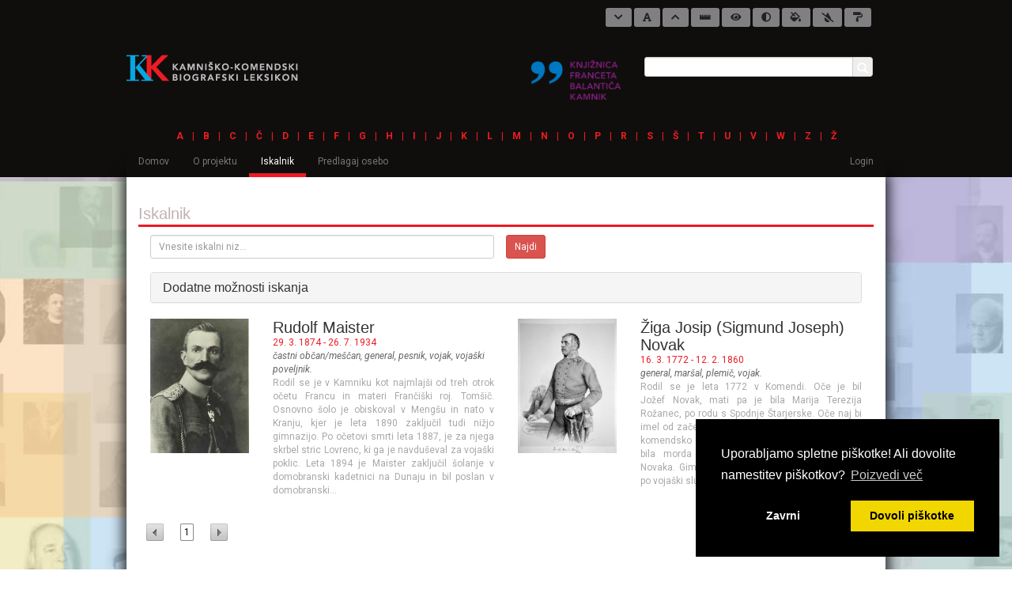

--- FILE ---
content_type: text/html; charset=utf-8
request_url: https://leksikon.si/Iskalnik/Poklic/4
body_size: 195035
content:
<!DOCTYPE html PUBLIC "-//W3C//DTD XHTML 1.0 Transitional//EN" "http://www.w3.org/TR/xhtml1/DTD/xhtml1-transitional.dtd">
<html  xml:lang="sl-SI" lang="sl-SI" xmlns="http://www.w3.org/1999/xhtml">
<head id="Head"><meta content="text/html; charset=UTF-8" http-equiv="Content-Type" />
<meta name="REVISIT-AFTER" content="1 DAYS" />
<meta name="RATING" content="GENERAL" />
<meta name="RESOURCE-TYPE" content="DOCUMENT" />
<meta content="text/javascript" http-equiv="Content-Script-Type" />
<meta content="text/css" http-equiv="Content-Style-Type" />
<a tabindex="1" href="#osrednjaVesbina" id="goToMainContent" title="Skoči do osrednje vsebine">Skoči do osrednje vsebine</a>

<!-- Google tag (gtag.js) -->
<script async src="https://www.googletagmanager.com/gtag/js?id=G-ZS71CVS8ZR"></script>
<script>
  window.dataLayer = window.dataLayer || [];
  function gtag(){dataLayer.push(arguments);}
  gtag('js', new Date());

  gtag('config', 'G-ZS71CVS8ZR');
</script><title>
	Kamniško-komendski biografski leksikon > Iskalnik
</title><meta id="MetaRobots" name="robots" content="INDEX, FOLLOW" /><link href="/Resources/Shared/stylesheets/dnndefault/7.0.0/default.css?cdv=474" type="text/css" rel="stylesheet"/><link href="/Portals/_default/Skins/Blackthorne/skin.css?cdv=474" type="text/css" rel="stylesheet"/><link href="/Portals/_default/Containers/Blackthorne/container.css?cdv=474" type="text/css" rel="stylesheet"/><link href="/Portals/0/portal.css?cdv=474" type="text/css" rel="stylesheet"/><script src="/Resources/libraries/jQuery/03_07_01/jquery.js?cdv=474" type="text/javascript"></script><script src="/Resources/libraries/jQuery-UI/01_13_02/jquery-ui.min.js?cdv=474" type="text/javascript"></script><link rel='SHORTCUT ICON' href='/Portals/0/Leksikon.ico?ver=2-UUKdm2ZhBV_4MxsKLHaA%3d%3d' type='image/x-icon' /><meta name="viewport" content="width=device-width, initial-scale=1.0" /><link href="/WebResource.axd?d=bZQu9IErOfHfb7deVqkNK_6njq6PgW1nQ4OgSfIrT4E9ynOC6NAHSMhUSaJg_5ad9MdswUNZ5vU26lXu_jhszOrFOLvCzITPbfcR0Q2&amp;t=637702906160000000" type="text/css" rel="stylesheet" class="Telerik_stylesheet" /><link href="/WebResource.axd?d=EkHr37SACChCZBTw_YXcR-7E_H-uuEWv_A41uXBb86q2jwYQ2aUodCa15U-de7P2fHUWSxXKzGPBQuqfc5bkXV510660t4qoucc-zn68BQfDEEwiqtg22Z3zwLw1&amp;t=637702906160000000" type="text/css" rel="stylesheet" class="Telerik_stylesheet" /><link href="/WebResource.axd?d=AvBWCtbpLXbUQSvwPvSrShHkR2XN_T7fU9mHSkA2RUHDRk4IAaxq6ucYvH8628I3Ny4Qi_94xrFHZ2LjsbPx2S121qUL12l8831jUGD0tOAlkK7z0&amp;t=637702906160000000" type="text/css" rel="stylesheet" class="Telerik_stylesheet" /><link href="/WebResource.axd?d=QioIuMiTvanFUrSawOM_m-0skD68X9BYDAzvHv3ikghGAyr6DxyDseqzo0l7UUfshpjPCjTyGdJah3BrBRDQYo_UHeJZTeA4cM9HEDqfixJjNGdoUAliFY7waQ-4PlHDsTKqRQ2&amp;t=637702906160000000" type="text/css" rel="stylesheet" class="Telerik_stylesheet" /><link href="/WebResource.axd?d=b8adWYak0tI1ARixiQ7SnkvHJ-qazK2rTdAMShR8mPslkKMvgU5IH8SYJ4Y8ZRNqjvxREC5MeC_wNIDrw7wuHlgcft2eurRrsdVW7kjdZs86EvS70&amp;t=637702906160000000" type="text/css" rel="stylesheet" class="Telerik_stylesheet" /><link href="/WebResource.axd?d=h0MkSn0fIoCJ7rh7qsHLnIOI92Vw32-gGUVx6EFHgr9oJ9cfDKHBJuNc3x39vF5eBXkjsxxA33xoWr7yK16nzVP58wX95dyhsL-g4ZhU7SaCdqPQpR6Xf5M6oSkOS4bNdqaG3Q2&amp;t=637702906160000000" type="text/css" rel="stylesheet" class="Telerik_stylesheet" /><link href="/WebResource.axd?d=gRutl40BZENEyCyUoFkcen-SBjq-GLTt82VzkXv7iCAGZOrvyFtBAXlqFkDAwxqZxy0SOKGIK0fe0quYOeDH_wxkuXJkfWYE52IoTIm7Oh3Zr6JI0&amp;t=637702906160000000" type="text/css" rel="stylesheet" class="Telerik_stylesheet" /><link href="/WebResource.axd?d=sMeJjr1eiOxsn4kwbTN7p8vdUzM2_J2JnZOnAbztYClNsyK4Sf3n1uArY6LyoobTvtH6wM5N5NdCayW00Bvc01cRo9nQsXDbKsgyKTef5BDHKj7iRnX4bzeIaEcGtqsptQlx1Q2&amp;t=637702906160000000" type="text/css" rel="stylesheet" class="Telerik_stylesheet" /><link href="/WebResource.axd?d=xdltpsvIExwu8J69mn6TIseJkPT4PtTqlOxzlm4f85nD1vuGAYKRPlszSJcXOrlneXH78iadaRPYgQFlT7SdtXjMz-54veNjcN18v5KeaM1OIgK_0&amp;t=637702906160000000" type="text/css" rel="stylesheet" class="Telerik_stylesheet" /><link href="/WebResource.axd?d=L0kfpT5ffS2C0fYC_KJveQRZ-5wnEb9HyOHw4Xbje7f9O2EChYCzK68XmGccxdKMOP-8ivXpMgyCh5UQtdnClnAegWhopUpvI3PVR7uWPlbhvE_luVNcqm4iEWpGoQEX4fSZVg2&amp;t=637702906160000000" type="text/css" rel="stylesheet" class="Telerik_stylesheet" /></head>
<body id="Body">

    <form method="post" action="/Iskalnik/Poklic/4" id="Form" enctype="multipart/form-data">
<div class="aspNetHidden">
<input type="hidden" name="__EVENTTARGET" id="__EVENTTARGET" value="" />
<input type="hidden" name="__EVENTARGUMENT" id="__EVENTARGUMENT" value="" />
<input type="hidden" name="__VIEWSTATE" id="__VIEWSTATE" value="3fNxSWeR6UBuun2R0ux4EB+LtFWbTmjo5MiwswzbzHX1xXR/M4gNJs9d7qjAGCTXVnQjf9zVsi9wVd/UVX/6HinStt4DUqRscJWop4ZYFWd83ZmLO2SLE64HqHvtRpizzSkrbk1uRxAWZsjb55Cdd+m40w6KWBrxybtnndIobSjTOEM8/JXmCpBc7k0JrfQm+CUt/ejgSGuC4YFY7lvxOpJzzy5bW5xGFSiTiwAnRnTOchdVMNkYK3g2rXgisMKT3Gehz82rXOd5seItyK/orGWWgFt3gbykrsW2H6DbWXrfc+Si95Y0DsgfAKNW0VUcXi/JQeikgaR+Yvo8CqTmEvudyhJYC1VohJEDONgM/3lxyV0xoPJ8MDhTrY0ZF3Oc1KiRCILwwQklYhRRLSUetsnltUfmAtdLhaYkH+n6ct/Ca3yZh/Hb/9SyZslaD/eDTLyqqpUxt59uGa/f+PrGn51A7Ng65cjYLYvNmHlmtT8qiW6TaqCP93lYx3bWt62w0z8t2kvrznltnMyr2yrvCVy4tUI2gwRp6M8j8J40bW1mHEuAxPWXYJBr5uv3hnLyixBCO82/ateiuZeAm9ENYOaAOWKgtyNH/nE7VgrDHoCYo25CoPwjGGBwQcNM8yzUpHSVqkqEifnAL5Ht56hNgf+jq6176exSpbeDQ87ho3kMNez3xNsAaLG4tdtbquVOU92Hee2rMxHbSOzP9HFbIV/vOUT+1gTb+85kO2Y6XL56apjnjxV98ua2jw6saJJSTpGxDAZjBe540kXLHKstjtBhs5i1P3J/hRwp8WZUfu29kyVSP4/FuVfv8xSeCC1YFIj5vXu79S99qq8Skn0sDGPUqUjom4jcdV7XcxG46zgltLgtTlSsAmavZQEEyrnx6GKEh/vqUmwgQ18WPNLjH8epRWEg0TR1eiRnYTDhHWfXqWaJjzTr+DCAem2SSwNhN/nLb0h1r10/EDRquAanFkjMczfXotRBOu54RKwL0Re36K3zPilnkL6xmFoej49obxPlHKqqcl3Cg+tGdflP9p6E1XfISPfUrwBSWxi0k1OfGeNyOHio6bReil0xHux45Gsfy1SWlaMlIQ5meTFBsJ61NesLd5sqrTruKtqpdCSS9t/pJ6DPxQ40ouzN/13N1uc/T6zI9WD9wzPO8Wvs+C5f5kD0SOcKqMPxjfPpzjPPn4kBQBAyOAMPhzhd6dP/5nu0bFvA0netomlXMavF8RE2iWDQNq0ir8vtML+5/w8tFiEJ/ipeJnd5Est8VJFDLu3LrT1zmZzeKn7DlZQXGNgfxxHkTymuCeBUzYlABOuySW/RQA6sKw8+IkVSM0hlF8CrN1M9mFGIVDQlWvcAuvkeUFfl4O1RACd3hvUv9Mel50xyPYsoHIC2M0LFdr3d3SQIAw0EdixJbroAB55seUBhZ+gK5/2HZQY7S46vCltFPD2QnZAagU+9GAQzwLIZQkFRK6ijAj/75qDAP4XneBHX72W1PjEcfA5EXNUC8WzUyjHkH7nUBcRzb7yiIEHqmiqDn0A0r/FiNCatkev6sszeqw4ETL6jr6Mc7phCjE6/Tv3R7j8HkIRpzSg0C7Le1fGF7yWHiFmDOoNvL4/+6gisNrw0iL6MHrQIkCIUi6kSl7GPHPHX+MGsqCu139np0qMMmKajVgzpQeKNeSVP38p6uwk2is3pDnpXVPZ/reFVRAAOp0/QJZpJ4dVmcgUYLNVPaJLdmKrhQc5XcXtr7oQva3miqDduKgLeO356iDscOnuc8N+p8rJ4+uf+EJGUDEfygXSoTQorischXW/HRLjAh6CmDQtfFR1fyJq2omy5pAgCh4If4kkE4OYY9Y3TpU1am635YOgTud0T6NU8phWpB592WNB4SKy7NXFeHkTpyY+6osgdG/J0EXKV5oEiRb4y7T/o8Vb94UbfYaua8j8Y421U1CcDbukwln2xQ9j7n5rnx3koNa6zO5rWjZPhoesgDSNAA5g/NrKiGJhaUMYcsYjaf90WP3mSzNELrBE5vOjLnCY7TiCBpv5xOWJFaOy4P1/6rjXh3mtbc1xi+yo9Z+uqlQHfyK5Qg8IhI97u9NvzZvZAPAuf/XEfpmgcozW2WTUyzjwy2qFiro2m0Mxn9SFKojZ6gB1IBxhy3UEv7iZ1nyVGmWzPo17Tzhi6jOsZw4WKQ8mcDNP74Vqp7B/4Ur5HiY3w8zkK35igY8h3ceiukdU6st7WUg4xdX09iM4sn9xjNLQiiEYGzJUsYOwwzRjz7/0f99r1av+/3oZcjOX5LIrz1GbrKdbCbv/Tb7FSEdIuTMROPoccBe15kSgJhFo49y7WFpVmtn0IcHSoI++0ObTHDlGT31FiLdnhexsSqIgmGWhXZfonJki19nD20/aD2HsPklUzG4jS4Las3QiJFbCDdwL2XqO1EswYZla4tjRXNA2WLrgQAKHdKkuj6iOOLb5lr6FP+jQsRMDiR7OFcbSSXnesq5DzGf7XKvN+usL1459++i+fitSuLYLSZoiIO14OtiF+NHQQjU8UOrMzovbKTwwoONNxTyebuSK9lW2vJUHkMNYNjkVXbF0DyamRuO26H/Sj0E0wBQtGOwLQFEcBK2j8webmIszo/++Ua1/+0LB88IU071zVnvgbD3d8Jxo88/+Q6lgzgC4Giul4kUibpM4M+Yd0Qj8jte8Jgkn9pFdhjvOL9wuvPIWVizNpe2u2L0ZWh8vU5/LiRvrly8o9019OxmKRMqtwcvPCrtA3sEh45rLsMIcpO9r3ukv6voqxyd2TdxHhzsA2yCoHYyA9N/hRPFvxOi3CogAe7CtPFGlm4irDuOdoUxSITavaxhRfaMPhwJGzPKYEIMecSp+m6gU0lJYiAMGO7kr5hgprpRcRcckJNNSSAtC/gphKW2CwIDLgm4mHnHLCwhWWS4S+618RVk6ZkpK71TlpvEBik1PQrsV5B06ihaGZkxsDTZAV+BlC7C3vfvTDMMpVWDRG9MF1rRHvb+bK4imAwnTEtmBBfe1a2uNpyzp38UfLN9CU73WpqSzjHPu9q9OGJrAtfaqoDZ9c9RnseJ3acvYE88cYtI7kMh6ipzfe52oX0/B6BF3BMIr9QhH1Q2ByuGO0Dj+DzIXtjvC3EuMLSNxe6lQHjGeICW3gGCMrbVXvlO3oSI89FeJdO47+E7Oq3HxrSISz/11Kk+8pYU6mymMYNL87bi/y3E8ZkcmbAy5ZS+E7tIN16RfHGAU+vj6ZRguOrrKPGHoBnzW0TTNE/2Pmjofd/3is8X3oydKeyo4Rwe3WvPxx2Ydb+zIVpjmWJ0JM/34eq9CLKKV2U0ofVdmRn5PvbY51h7S54r8hlcC7w2/JHSWW5wgciuCYvJLVNKrIQSA7+xockUjWqMfg8076P4SyP+9hr5FjQgGd6R4GIQ/YZboYecz4h8a0od06EVJJ+vnT3Dxr9i9LxsLvxIqxIZYQskRwcGCSJ6nUB43e1D2gUNaLlTAA14+0GS69rOj708LWaxuFyfxM9xIgYPwx/PdsafXkRn9bi8OSXwQAZhVDUuIt0lfod1N0hwdAT1ojk4uKmKYPKM03GIEJJt/mEOibV0nPj4f8VtGC/GHfRVq+gz3BoaLc2X9sN2xH5zq6dhRNxZgXcJm2y6ybZjLbJmq9pq4aGU6awQZnxzBHdzvsxvbtNtOwhlukL/bTKzJ27OIU87JpT7dTMSz/+lQWizOOtuqlgZiLVkVgwBJXmZp7NBTSiy6HGvWCqYAMNfBMDkbDp49Db+VlBagykXcv9wzSMYHw6UYkXrn04gJWoNr9J+W72sS4Z6yCYvhPJhLJCZ1MzgslW9HsJpDm0FHvViM4QT9OXu17yOh/XPhPvKEJJI3PP0fhf4x3fWDKwmxhpNQOoVPP7Nm3yYD6Yem0MQaaMl50dnYlzx+32pGHWS6o9VQPODWc3kGWdI1mMGP67niJJdjdBUT8Qt5Vj6R1j2JQtGXLq2AdLGTfvhYFHMax8U8F97SjD4VS/1P/TApXJzge61eBD8PmTJEMy5KBycgfOvZTlMvxziosz/qoBCr3fcHT+sHgGcIewAVWG2tnDm8ebbBC3hnmRZBB1zrmB4QG450BlS0RvD0jkgfc+w13wd8uBeQERAQavCjWerAny3KyT7di9kv2IyymFTtse+CJApU3nBEvGiLv3wTEgOfSnwNuAQcA40GxzALl8/mZshxcFSFiXROIBVoDHOKzPA4R7lDGV0Mt8rBtIoeEAloowC3o4H+08A+FCBcUWrVF2wjDxwPmJbq/OhEldoSAS3/QdAQwJb3pPu/bKM8nyJERX8gYOUM/ebF4+Z5Dt01nOJm3VPiFP4CdxEsdsPqaAp5Xya6AT/XCtJgGF96NJoNLq8pmGRX0UFgAK/xqB7aIN5ypO5Ar0BTwVeQHouSZifrSFJsuPuPVPEpgJUhUf0ibZHDNVTCjzs8PUzu4kzevkzvxR6TYsjGe1rz2q12zmn9rPTh9tIvnWmQXI3382LE0bVtxp6fvSUqBcqeHrJ3fTWv/XarRinhvtqFSTU9zDzfAfoERR1KeL4oKOWlR3Pt0J3m9sche3+edgsEM1K5wbr4A+j1bABq9jpl4uCYX2s0/Dusm3tccDso4uJsZvXiTyKCpF5NSA4R5S0PjxoBi35uV8MR4YbdOcLDPyUBXH+mxUGYQEdrjb/JElRgeb2UyJVoQNkqby1waD8RwHF8FlbhvyK8ea/FHKCWHHzzn4Ipi9HiR8XuR5p8FUmmGjgY8z7lNgSL8SCEAaTjtCmja5brivxND2+lg6Gdi8fH3oPRfunhcff/LqOzBLTEX/64PZQolAAZq+uEY0IrwKGpZSX+BVSb9bXteik33mRInSjFsuGg+AEoXs9gw9J371svOHkKCTK70K/8W2kjLVdfvUjm6r3kg8odA/n8/cAfshgEqOnEZauvbpRS2di2ZksghH7PAxlXi24TBjDFbXi70Jv/[base64]/+zr83PHk/EKH2zhub4aaAFMmynPlqJDYWjAYwxSnY6cKXTtpo2GT+OldMhszcMI5p8uOVNcPHg/L8UTJuKmv9WkdbGd6vRgbtmtck9n8efi00ZGIFVZYRN4JTKjUfAMxo3aXeEDuKoPXerGdr4RcZEY/Ilqx5OsT1e08hIoANdDa5CMPfZY9PTN40Nj6D1fCY1baGO54E/WrSlSajOPUKpdpXslFJQaDpEVyqUtiJ3YJ0ZeiQFvxeT6neM9bFMRVImOB60Q4Ws1qwxlDSzc26QxuPEYvnc4/F8N2GuN0QGzW4e1FQutJW/AJKJzyMJobM2WpJ8xe1PNjm3lRH0eJcwBbxJOQeBwDEtiqFmLdDRvYAVRrZiis5zeS+bNnqGFYmLA/qdMI1u5Q7k9Vdr+q+VSSTpGgxCWSLnaHV1VoeBgKvqwhDjNXzQKZZKQvY2Stt2TML0nEIR17SpgupyzyNgnZdtK9UgSU4Pkn3SJDrzRi5Npzhi5OjslDuzS3miH/B0ig+IOWL/7pl5dQ/20L94/UbabwmtdvK7ouIzrKkdaaBGVT8imGOwcYDWiiAhBe2PU/u9PI9Ru1bcmBT6ayuEhe4pszwW4cCS6nX96EX9Qo1qWLfAoqbpa/ca6my1Hy5pwwHhrbiZ5/RDczVnMUyvsRvwJBUxPh4u1/a9Gc7KUI22bj1tDA7sxZ7MjYpgGLODKwnYMS0c1W62Mmb2fSq7t2iUmntOuFrJkU73pVeUFbDWTCL/MeZgawHlyYV7W80b6CeywQVmsbuenD40er8GJakR1jNRwce2L/akdwOBPYOVYGOej/pSYyjdo/xUsZDaRr++s/7dGgViutRuBmQTOvSIeddRbgeT7sxn0dhoKlHs18Mc9/bD5+07scrQWHxB103x6XCzxLum2WgTePZwHm7tSQcj850ISUdptTmi20pXuU/UFtM2+sY1IJNzHe2bwseB2V27wNhLufmT7M1m6LEDJjEbwF3EPeYEe694hr3Lv/HWfOOzt/R2fvlIy4WhSxu82Ai6yEHmawoqaHQpHxL79dE7s0E30v46ygxmZHSfB2Y6w9r1A4Yjd3yI/G5SwAZvcSG1fyWLT2nE7wsRmj2GEY8iZLoZx5d36NOqlVl/AeaOaigPm0dIQCmZP/FlaDu2YvKQBpWCQpr02XBGID5V7bHvJOd1YS+EDFiaEArNyLkl0z1Rwr7JWiqlFpp07/g6qEUJr6CJkX+iilVhMo1oOx1lWI9hwraIhNtvtE35b71D0pGbK+/6zbxx/dZ2bJnCAgWBwOQjHAA/EitREBdaev+V1otfQvIn/iXUVHTx7jNWep5xcKk/T4+54yYIWojnvO6osDjQlBM5bOOMG5WEDVgRAmgxnqwBaRxX5YwpPSxz6tEc+ttAmgINS9m0XTZNu+rg7SR9fMEmz8j0jfuR4JISzzl2FY/qnBuyu9kpHn+gVsbSpSIa4Hn7ZU5t6Iq00Y2QbmIVIcDSAt6TzjoE8iKMNekYdC9ZRn6MevZW61kd4WI2RjgeEPyODrlF9jW5Nwf5qtMC3TMGSWluBWcMt0I8zEF1PtaihH74S90Cb3/4zlcgnkr7SPFXu4wjy+d4SxaZvOSo8TkPzS9Y/bc5Is7K5dTyze/Pollt1yHVDPJtDAEn6hD+aEeGSR3pUB91wIiz0U63a5WIMf/hS0KXS6DF2VgNgRlNKlsJGpylIegSI0Sn4q5ycgRPxHWwZS5ngqzhWH0mNkk5tEJ14CqDHcuxMNyTQRgdw4mn0Qhglh6+hvoUafOthqs9mDNvKdivm1Y4WCdXfn27jNoI51EWw90j/bMmVEWlkPxJ9GWSKCKP3K0PIEzeYUIlD3oO8dnLs3XsaQfcuVBG4Cm3EeX3A2gX8bpgxnalzVZNdh5YC7oN5CvONGitQwM0dtbWmwSA4mymceSNXwNNmHj5I1u/e2+MTOLMTxId81AOT6nnF2NToF01MhtzieK1y+1PHoR1/YSO7ew0E+5eCCwJ9+PS4WieeoEyfJSB6jOtEDYvwkr/zeCIdjlNJOZ27rnhAuo4zrTQh8PKFF7xFVRKgvEAtXYjAd2hL3r0OYYWnpmyuptNjfXHecpOkq6pBlA+NeUWfY8fGo8HYllBpa3fxhsTup0ou/UTaFyxeJyG/AZXsWhwWsrNhW9JE1upLYRe0N1YOtpycFTkkNEr7mB6pvipijtHsXbiCya5s96pM1yQLd+dcmVVc/HX8JnHdvrpVUDYPqnbUWCcStTTi75y+/iunBgpGG0Lj0S8bJNM6qNmqSqDe1Hy2+vj0zm7kTgTtTnNWWH486K/20rc1XTp7SoB7kcd+xe3FrMdVw38qXYOJBvisJpjaQYWl7TD+/Tn4+g2ZmdygfV28GLlmHFNKUJ+IfSeICxuk4JCbEXSWZMY/5rU9ROB3RyvDh4w+RyjS0VTiSX6XWuXfbX0RJvxjFN3Z3Y0MmEY5uPJStPOu4tHAmrVHLtFni2Ss2yb6ZPaiJcKsqi2YpxafPbAEPbyzONxMjZukXjN3JFuTuhAWl6wUC6VcJ/u4nY0i3rufQv5hRGg5K974M6EHkbys2O6M0HBeyLeY2llWfBGaM6w6IJgs2x3aaYSjrcvSzuhZks4ZP+S2r0QE+9azk/DnjLLOEdXbGd21eLDORHgYc4VLjv9hKSg0lT6fNG7/YMVDGAH6kAGWbmt4oDj+nlZW/LczKVnYiLsW7Dvewfz60XqGRo9tVz0uzxjlZGaqKZdyADl5CizRgu5S1OJsyDF2svR2/j/95F0EzMkwBMc1RfdkG88IAc6Lv2+PB0LWESSf+UruE08fV91NgKRuPnbgagc2SQEUouSHxYUMXJ5d7hLZPxWJvwwzkOS6/ZNWyLpcMAEjsP36zj+pLZ9LHLNuTrT/D+cbJ8DqTTpnbjMI7pw6atMo91muzcI/o4oWbO1qOd0Ysm6BQoJ0LJgm5J8BWcBzXAVAgaErMEn1ySuB5/Ov6IzCGdxNqhFAYMieDeVmrVdTrX8R71Wim9AO07wo1G+xOv+dbiKRThNnwY1ZPGF7wvhD0FwJr4iCxemEPHKOQUDn/T9k4kBvsmwH6ZpS/4GL5CapQr81Ft2Dv5+CZlZl3Xc6dp51UQWyvpA6XQIK0OW4A3WNZ/cX6k62J1MXNeBgedNIHfF1La3T3zJnZ1Or5+qanR3jeLOMQGaGcmTnDDtQkE/NII+zM/ASRFu0aAsv2DBuuRwnIXOoGhBO4btfLPuzDfoyBBQreI7aTE0HhQi81NZ7IAA+Q2VBI+QuikdD98LNAKdo6JJm9vhsIWXUGMKi53AfeWE6A5qleuR3O6oHzrG+yxETh50VSJYYTCq4MpMCrmr/kTk5xXYF/Dy+Xe52bDX9kkVmilgh/[base64]/0txQqJOpF2o/O9aX+xAUeCu6zocMpcCnGUkYNmwYhm+1QwDdltZwlAKIr1IUi9/hq0/etKTy3/jBYTYcnnDW8uL5Njd+EF7/lmGeHQBYFhwKbyS/oYdZAPHAO1nJ4zlQ/v3gt81m9t+6q0nUHwvhl9sXXRCYIU56kFC11uOorFBLL7tNecBWD2AdZuSLGMjaSWr0hcCX/ILx8HxWd6hDuYMlFmFgODOuHN1dS95091afu4KT0jprUWhz+ZRw9efxNMWSpVMPXiVdvutMog8DFkmdTXHA2m08tOXx2dgePUHu3lDcrrkSU7z0GCAl8P1zE4GW7VZVTm94fzKparvdMvZr+kpksjsUGv09t0/9nPJNTvTD8q/Af1QTmfixNVAO/RkbVEemu7Mz9Ye5EjWaA+EMf6kR5YoXh6m5LyQCbe/WOse2rgScIP6lW/XS4hFLsL6IVOT0qmuGAx4465IhWQSyXIbHsK/[base64]/[base64]/Y41vs2RN+ucQpnj+gOpBYOzcSy4afF1XA6FueHyWxGDhW3g89vYqW69U5ELtMJB1Np+QCulgXdNBABL9utzWaC0SFWjN7cU7aMKuH2jVvxXX/[base64]/5s2EWWk7Z04C2iHUC3LMoYFprMqWD4vssH3SkIHwwW73EGVvqXR6yNV3DKrsdyFhn1H1sumjtMVNI5sx6wfOFrPCj20yu04jncLOOnM7rwdHrQfT2+fr2YvE6zSxM/TdnvP6rPtySr7qZywydArtmGUqip7qtkmcm18LLZCwq1WcjvoN4gdQ5PTxHUUMGY4PN3pf9aluEoYSp+GVM6nLSQ5K3i/k9FajCuFz93VsVQhmpDCpzdojl2/ykU8irfJNDQdeb6HmOECNpm+aQbjM/1eK5q++K5WEvjQyycbcQoL9d7kN/3Qcg8KV1OujhUlngaRcUnCMpYfE6meGPZ5B7clO9XSCNgZdSOP22OKPnxTd4Tp/5hJgRSWW2x7dNYXHhEjMY8WjH0cDlwcmvwLQPfKD3oOlsP+3tuPYGf5ODLBuq107bxQUzObWuU8tLAgAigW35Hh7qFdd4EWYIEWDBm8c5afBNRA1bIeer0e0o87nOinR7RD8VCMCWmG4V713kLOuJiqSUNGZ9F4Ln8vCTw6/umcQbtizRWESkg+YOc19i3M0E8xDBh8LYg/Pd1KQfHSeeFK9F1zoBxST1sAI1raW4H9sMBnk3pJsuJunCKe5FBIOYURZ+CSPrKV5qP11b/AKaEItNNw+ponU7HRpbEPd2t4RvpnK2v+vHpmqM3V2K+egxvkjoX9tyiJKWea5SB/IQeizFBvR1nYJ2lrAVEq4paIOgOoSaF2MNjYNvZWYHf/NVH4TzURoa+76eIiyWhyfM8AcrT+IwEVU4i4Nq6BJB9ssUC/6TOwSNrokTTnPsYmNXgYRYNjFAESNX4tXScEppj49OfHDnAkrgaXs3Uu37hlUJ2iyVLQawimff1yBGsrhox7t5znIoEaWVSZeb+SgviYNV5XzSaOLIbPk79LvcGab5M2uvc7T2QX21xCv1gUmXUEIQ4JNoTtsFWNUkVBg1aC2h/J1nNfvhZQRvlOPVeXuZ7b1hJeLi7VI2EsyT3hz7GGxX9tGW2lyCm/egAkjiwE6w9eQefCox+saSBjbbN8w+ToNwRlsOF6gvqCSCy/VHRMB4RALhGJ9I7+MAHnyJNvke0mvZ5RV7rwrjZoM+kmyFmcpQw5XrkRRKx2f1CkHl1DK7+DriaunFBwoh4+iH7pi86JYhxn+C1dqhBongl4/wziQ4SfeAiT3hhqC4VnneJla1a2xN+ojezVtJevdOacMkx+7CcuyYVATzmzH3u+IyUCk9ppFduAdTnLi8/EAFTm9gsygTNhOqftpRIyQWD0qxL3yJjdydX6PW2qbCPn9hJYb8wjrTC3kHaKa+ekhwc3mpAtSM9rfaYeOAGL8UPqsofV4s3ytPRYOqmvhuLLAyPN+tGgKObZ2purXwjgWq/Bes801xzGEe7xt4otySusqdVzzkhlrn0Xbfyt+fx4+VKWAO+HEF9gS7uq9uhsUdSqNsL5MsYWvdV5Mz6fARtXson6fOfKwOMLgL7bPiJa95TOiUmKtTP10Qxvsq+1U6Rdwm5hFoO34rdSs53mdRCHhUCnr093dP/1u7uchrtazQYIKis4Lc5wxB7qpmngsuGuka7oPcsPojkr35WwplXQnxbG+KwIQOD1wvr0tKYuAchefLAo33jq16a+dCJOtLkn53+gaPDiSraH9Hzgnq+AD5DA/sUikyjPe/F+fcPannZ63KrGJQxZmyWDlDZ3qH7mEFW+fcG9QQVGB5HFalEZqQIov9ioIcFTQwrlLzXxRVaZJL3ac4xGeQ47gHeVrQAZG5hjQi+nXo3ADCCtIFOM/x1KBTlVd+fuE1Z+PlJssUuYIsBCOyr/wAwiixSF7UDBa3X+LnohKIOgUbFlrdcIzael0lECpNsAYqT05bdRt2ow5910iHUe0k3OkhcUXX4FbXdq5QszTUl0DVUwe8XkZ8mM8Bf3VHs3BSIpdz8A9pSSl6eFvNCzMpicputnn2D7xkOsRNBWFFrmnVf0UXsR/zhqefBymWbY9kP8wZ+WfFC81D8n8jmfW0OfbYyvOuUajL8eqwGO2WXFxWdfKd4mv8jgsjNiKzY0F4iAAuJazHl1B9Jc8ZTOwt48hgW+hpocXa5UjW5kQlbOIChUKhtw6btD2fLT/gplioP/b+qKaMNGKJfjx6nCWRnlxJp5sOf97aXFotVa78H1hVLv1uzKnA3XeD6I6xfyxAFTtjGVMddDZ+XN3KUJdhOvvf/g8UsHFgpDYsKZA7TEE5+BxjMjhP8K6Nt3fmStncXkPcyZpct/bl3F1T7aSys1/w3dnizZGQ/zfic4rewg9TTdoVLgTAvJOib34WKTp71KwL/RtQmANwCbl7PdMzTXwY4/s0mO78PcO9HGfcRdZIAk87NjW8o2XxUBqzAtDRdbuhd/aMMcrq9C3eNGt9mDnx+jJl2smtAIPrS7IpIN26QBg7v/p+8pgi4C3mDDtuyjudfLFjtOa2pSxIxyRBt1/5itVzySE4xwdvxzvYbktluCECXseMUsb8VZ/dh3mU3a6QpU+w9ZCYOm5HxovjxuFapx/jPWMEusK0CkAmXMX0aV2GAgzLCYgtVOIyuXOr6rgr4uE7BxIAFKPDofwrrFuEzqX1S+zEBfj+6DFUTBeGzyDeNzUbsKT6G2HgOdtpAxqa7JghKdWGH2xGX2MBUbylVJ35Y/e49b/L3whjlBQ0oQuNX7B5+cHpjAAtNzEVT+syzDw/0slpS7wMdHZxB6h2YZX6mxW3lIt1Xi/8iZOaIXTS0tb22ntFcz2n1GtM7HXOvAIknXLV9pwXjlJRhmny2TGDCeEy1QTwfuQh1MSot7P380bEBS9WEntQPtZ/JrNwnBGioeFFINga6Ht6QoCowH/HS4UVgAwoez633EpFxfoCEYxBtutYlK97Fhd29/aa2LAofG5pesTCXc/ka0IOPAA9Uc068dEWek3Y5KwhnLX73EqWIV7TGvBDsDf4QfayM9bFtG77sQiIVRAoYX9qWE+wVXKLBh8s0Vtcm/ake31xSXzgOCBmJg7pK2Ehl7pU3vO/v6Ay47lXU4ocLeyH0lTbNV7HcYNC9ux+PLd6yLz7alTqrynuca4aO2Qt2y+HoGaW8OuU9JmEQVKhvUfrBZleaMPb4PVUB5TdU86FFIz+tPtJCqkbH0tmYmMM4VMDnzrC+n8wJ479QfwujQlkkqCUUWaMLHRGt/MfLN6IIN3THsh/TDgFJZMj8c/wCRqofz7JTcyVjtCs7vbMWvK5Td3m8TWFTFGU6NLZUeztegnzKOI4736rfLdVrwwYizQHoASMgzdaeqlMzBM6utmHeLkxJk6v7DQ/0t71UvIwVNlFUYeu9NnTEd8VD0kcjXjOkUxR49plPvx1Re1yXMePhJAdbnTVYqNB6MBiqenv9cGC+fpJqd60qypigYdV9LeQ2+XXjdXT0b2sLPwedrtxjkQKTKimCeUcBkObktAQz1h9adGtJAuQdF3mSp/EzD65fF8+1gpWkK2MG+rH9R7/DX17IgJfiVI9Pp3iSy7a9mSDhue4JEy8s8VcgB86ZWz8JII4OmMxIvpmDnqUOSGmE/atgu9no8JFmlYDTtW5301zwMm1+Ju4lssMffqyHwFmMfTtphGnBQlY0lL0T67V4RQC50toovHf17afvC4QllzqW8CGwHbTgeqSi/PXgjm2XnGh51qHMm9diN/NYk9ED4sWzN3xNDJKf3VOnOtQMY12s2/CWTcWQhvWntGgh0Cwi2VkAL+5iUJPDQEcHyVjeAm/mf2WGHhCGUvVea7tJMpUVbPY8dtPixnlBXVoeD9VBMGiuhXxEX3xqIjWD1C1j+2y8voyFWCRUqB/ZaRo4Z2LCR9itcxpYlWQKRPrloBFhWWpdhul8MVHYO1marxvz+FywPOTR1tgI3encmsSjTlJC1ja5VFsTBacdPlipizJiQ/Cf1RopLIZXqGl9PfOD6edqz3dbXdoUMomaK+/jvTboI2D+kM+oXhePWAWpDQHPpBvEf07sd1G4euDVO9f7CXany/4pr8pogjPnt83uQCVKJ9pJtroEPGYptzG7FjBNIwyhJI0C7VtnxXxo+gDILoyGT0MMiW19YuSbjt+bgqidX+UOIayzY3jyM7NTCxn0FkIoqcsxFaiRUBrvhTsw0kqCaXdtWEXfm5DF7HmHVS/BKejQAES30RfiaGIzgEUpoyQjKFi5W+h1wf/nr2MI564sEfzBYHAJWEdF5o0pe9egXeJVcNH0jZbBYon92hXS1pDspcYefqG6A833jfnFhxYkdiZDylfbdj+KvVGgFepTuOBs3/8ymbV9mRjzh0Ei3RNvuKO0wdPhLehrHuAkMWGBCsMztzMHq6EsOWAU2a5pTt+yiByeT5OHHu1VAavElM62+UdsM/bckfRZXr6KrXmojGFBsRFgHliiAbcPjtakmn+ZfGBd8KBe+/5pk2zO69jP4oFLHgtBAbe7A4F3MzMNhBe9y88FPVMQYxn66MJLJIPjY60JKW+/mZI7xhX8RWkdDuhNQOqNC+HE2wLXpqq7OwL7o2y3BuKcT9a6pmM1jBivMpfij5TIFIm/R+lKnKsbJUUuB7e5K4ZQZ8Qtprlyv70+ujB7RnnipNjZwshDYEoJScAU8X4ODTgSm6Af1ADkFgAc7dv23UgDApP97TT30ul1gvB03fE19201Jd7bcgF7uQqMFddtVpPfcnEygEt/Rq2QD0Tf693GOT/l3QN4JoTK7SEiditqDZXNgByCAhn1qhJIqqQfp6EOQJTa/hk449yoAfGac4xt2TK2PVG5x6zQ2/M9jM9o9lByCJitdzATYDqYPqzAqIDNNyeYZIr2s75NW3UFk8t6oZt9vNa/q/zq8lBv2HQz2MMJgQ9sjRvNr003IHGLBUwg8JoZhU39nvQ2y6maEd9no/y3detzH8zzG24C0Aj9fzIT9DkKCC2hauEj9JB/lBgVn5tSz5fucu9KZYlwhtUx4pUFWqSyBfZMCx5a39b4rZhC3PkYv4KEVX35JXRsNghFBvuZnpGzvoCnrbzZN58L55LnG9PjYyWKiPVoEOHfZFxMMhn65E8vo9/5ZpZx8zPsu1ZAIITBWDrrKrcwlfYvqqZwvW98fqdFJKlwxTiuowmxZhbmMG6XURaL4WBflM+EQ8tRMYtvEXBfgD9LpWiSoBy6yZd7CcsuWBGgIMTBYkDiJajnZ84zQK8Uq28r3DwZuRACl+pDz0o0qQ3xFGLq57jzpwoe24xTCX/G76L61QgvXXf+T5yLKYba5HZzMCoXvEKOtV6kYYPAThHoVzH8k7d59Wywf42L36uPorRDpnY+RLxhXjoypQZWbm0bZ/cZbnwmnYuWme/vt58IJor2lZttW6krcE7fJze/JXDG8/YJympL+btEL3yUFKiOh+gd3ZYH9i+zlkMM8yUHb20FrhyoK0whOTvd55dSVJQOxNXEmVHPW7ggP6NQF4EgPxn/xMu2nz9agZi6Sf0EeczLTsJxiDLJfRONNCUZLMi8T8u77Bj9mTPAqSzRtYg5S2GJ6Ikcm+dHeFm4mwwbxHgqUE4HBgkbI91eJ21Ori8OfRtHlm8a0qGKcvDGnCgstjJE2ivUjnhjeZN5mhZauzBPCxV6Sd1MwfXik0cQUhtY+jGYgRpNDfDd/1HuRPitISeVnuXc5roN53QULBLgl1P/P3E4l1R0weRcSZZFA0rjysI/AyvVmacGIXjEMJas6H02u87gCeHnD5HlK4AcqlpaT118FurSfnirXp7Jftr/+8KSFEC16TAb+Nrnl+Vw8ZwEtyx5SitF2td0V6ay2pjeIaj61SEmTAljQy7HNus+QLtj2Cq5HTGy+HiWLsSiz2TqoAGORnwekT7KNVRdmJMN4blMf9vERmj3uNOVqQ/5vjOTazV+mQ6t8MthgiC6XDNm91XZK1X9u9j3MGWy2mNEV9IsN/MICrIRBeQbnZJXub/tHWAcXBOq3dmUL87PbZ/nW69X37tok5bqoeRsUhtoMptgqzlcp9q+pzy/5+Pi//4MXidDz7V/DSbpmkaYKXGuw64cYEAG6LffFK3k/rKvFDpAYw2jrV5dKFA9CN35DncJNpL2RZbcuZberwfgzdq2rTnjiHcpTsbXk6cOz7M8HMkyF41N4RijPiYTk2tgF5ZOVSVJf/P6CHxIJkt/+dinx3R7hw8BF0UjfttVj9lqqibAeSH35fIZQFijcmnpoqkpDbesTo8RZ7pWM4Pc5K7nUIT7B0gizpcVoFVJZHx+Yepojz0hIDzDneEavzCPN12xosAC9Spb9dHZzOLSugzLOqsgPZKCkTCyhYXBJ7Kn3f7zhjEjtWcPn1qLxrr6pdPp91NzmpVLSFojEp/BTJHxqSDnEDfnEyRNzLxSLzvKGGymBEj95HUZawpOfvOqgTeonIL9lOAvwj3D7zaBxFk+/v4xpfENblHRbuv43MDzx5M6ZuxUabQj47AO53nfcvnIrYExEyjS6bXe4xH1vNfYktF7DL1IxD5X7uFOmJtGRf0onY0hLC+z5HS6URHkb6xEu5SpWovW74M6YM+asPMdyEMec5lCftBdd2+gxq742tx63oe6nisyi2kMSfte7p/xF2PPf9S1t6XHu30wK8HVIqgkjYZlnFU075vABthUde1m2HugNCvYbPJo5IrnEUHu/jYNjjU5sDl72+2tKFJpvp3i6C/nRL8qDr4lOKWqat2z656W8j5W1xTnrIdZgJbvtseCfcGEdouTUMv7GjgWr8L6+hh94y9F5Fjdk9mtRLezr97qAtg941snSHBP/r9isJXykWXrl3oRe95ZaI4+ocUj7fQQWA2BH4B9JgdjW90EE3GLReJYxeXqeTefXgtr0W4Q9zCcMg+f3cgYMVeljA1VEkYkN8iybOssALhuGT1olopvuqC/FkzrRIv99/c7YFVNPoOHb9oTiHh/BWdexZpj746Gj54Z5PUddt2VCqq2TAvmKBQyS2YX1mAPcCCVMsDGV8djaVJaQ8UvPwr+7LocAF08dUfm0nejzIsl4z0qZCG1jvFIcz0Qr1AtwV107WkFH8WrE9hC+q5u06EHY6JM9Aub920BRF5GO4yRwkNn2CNCRcXQNuhP4eBO/uYyaO51c7sxP5XBCp1Luhq/[base64]/1B+7WUADe4ShB64nz4sUuTyojUBITbWUcTx7qjHeinm3VJixfgtGEvxqnUpJ1dV+i4yWj7JJgy93dEZHk+vjNV/2/IQZcLhuuCajNQadowLIK0eu20SGteFLsrnoWWwh43hAvb6N2/4+oddooGDwDbSTwWFObSCn/h/SRr/cDYO4TTTO6UtG5oIBJEZTqv9GdBjj0pTX4qsBByXXYA94HmexWR/FcIfrIzL53g4UymobLt0uTnIdbqalazI6aZIzzKxev1NlHv1du5oBj2TW+iQFJVJxfQJQZFwsTbMM4j/ju9xpShqJPDi23vwCGN+tBUb7pjcgvCs8eR/0FPjtNfrC46lL1PiD1/fjM+DQNDu61840SKDqo3bsXpmiyMhKQ36ogajpKDPCov8DmsErcGyM/QXfEpxF5o68GqZWtbfN9xRHYz5CWYlbXrq/GqQbSu/x2AghuczsSITYmPR4XieyxuGouTI80XEE621tGYbg8R8Wr557hR7TC6EYQ5++i3QlqjWMROsxpwZQ2SwgeeSZuSPDVRUpgGR2myaegyfCesWHX2fKOpfmvg7Dn4uNRP/lj7+dV+XIyWVSkMsb+woHepLsfOyEE4w4n90RBmLF91I+t+MkAchIggXW5YzRLuJbABhUJoFMo1DbIbCvsV28TNDHIOHC61hwaI+BZqsWpPivGBlxIgQWQw+7+/MxN/TZKrO2WpyWTx9WYb8leGpXOBLtQdjUchnNs0Tns7HrWs43ZD2H+AWloaJHybbEHuL6srbID2WvsNHbiGdQrsU1YLTBqVrvtFfUg31t2jy0ZelMPBq413CFbr7SUGJljxgQsKyVKcuWT7AGJyjYarbhU7xwLESMxWyj2Py0myd48P/1Jz4lNFDloHggAfxtgIwj7jGhPYv/tiM5ztbWgELAQWHrRnd6C/j6rYHSD8V2zYN413VwESP02H8KnH1OUQtwh19tBnUjqVRpjhijNAnH009eiZlLmKlxwC69ssFyKw7uNSdgoO1wnZckkIJKyIkHuA4EdDDOkklqYVWo9C6I7TzieOdcl1xHqiPE9IJGnKznYocD4HixKdvpJSBEJJLQtuDDYgHg0Mm/jJ9bQYtfyRuw9mAcu0KdP8K7g4uq4VtI/DtzmLVVS/B1aF/u1kYEQks40Uwkdc+arM/tYXBFLmBw+292VM91SIqD2FtnhwPlTImlyI94aX7HZHPB18nknG5kN9gw4CT+WIl+yfN6C2NZXmEtJYPLrYZEeVU/hoenQCU3z8UM9cDAwTVa5TzZ7v87JTfIqDcI/ukFg4nVHIT9Orzr1D3PIbxdslTdC4dTXw1fh9pdOma7lPFgCC1Ovsl7IfWgabfRGhyeES6FB3H/eaOa1tgw+HmOcG5tQaUFpnksd/h72+79CqnveHQ8xrWXem4/PfAkhMi2OOGZy9YZytkHzMoo9/4XQ3U9ICFvGfMsjHubvCke/otX2HJI3cfhsSsd1LwkoIl9Gz04rkzO8gYGggHI3jQdmONQTtpR2RSFZ46GmkiW8JpNRNASLY5VYCIhIvD44ISup9pw0MFd7jCJpSmOIEdimjVdBgIrRYnec7B3Cnc0YQkZyQYxeoa6oRGIlchinLyJx1+EAX2Vx//dU7qV+kr+QIqJJBaxS56wsIFkyqSZ5B1gThrD7L0pQsi+eC7FSFnvLFeNa5CjcCvfkxl4+Z2AXDe90up0Bg6xFBNcP+/UPUR7WwutO4bET65TOMPtCLqgFk3BQmIhIRq1En/DXH+br11n6DWjNy3x6OgRTLcLfYrZeuJgwGMZqVC1tDUgNZrNiFIOFR3OXayjRJXugTmIYy/[base64]/8jrI6QGiXTpGJCfcAms3/MRl1VtLbgrc5iHKFxUOuuArWwzSkFQ6ZWGSXiKV1lNgbIvsd0jei7IkpGo3DGxPC/gDajonkQXHb7DobqGyWD2KgTMcpFuPeGALOoFXwcrM+4A8V+WbAXMVM2oEuCeEFRUc12A3Kj2Ms5coBVqVzuVsqKYrzWo4nZlUjQaaVVzgX+PRiMD9J31cwTSPzFKIEAxAXj/3rWxgEJ0FnuWtjB0Mi28wRkWk/KiRnIq33TrVCYssTctFalc8pVeS1pWk4p65Oo5DnXT3gLPuXdRT3Yz5IlrHltl8cUNhOPWO4j8UaMacJLYlDiDMfoTvAs6TO0V2Ss+DwaqL8bB/IBAUam1mlx3sjX3eRRS1peORmymOxJ+e2e7lNBMJjrmu4p2B4IVxF6jXw86SmdPfLAQL8xmynEePqwUuqpV9rkl2r/mrngFoZasoqAIjN5AOUv/bQR2rNrnfjZLXFTN2m/tdIE+Ffw02r9nVbOUePSGyhNprX9BzcOKFC/TlKh4OWTUlTKHMjCWno6Fh1CV8SB46fsU+GQ16dZLRN7j+ATqQoMGs28I2grfrkxli3dJkWtHjkNqSVX6PPSJznn/5WvHiYoKe6LKMAMc+RbAFrfROVsxYt0dJRtC40F8U3ZmDfVBXEglueZvDtS/[base64]/qzeZ7LJKBaLbj7e9TZmx9rrC5g/BcdxWX5vIG0WuZZXu7YCfIm1Sa2T3/QA9kutuJ14munU96W5R6fRi79JWAPy+6qsqplAIV/qcZIAK80LMlkcDMeeWMFT/JcJl0CvqA5+9t3Upi6qv8TTbDlrXTmxbBqD0j6UCpvTlzKdramE6BxxZw5nYDAi2yX1Wod72J2Ru/hMRz1O0YNvAnIEDCvULz82u4fHTv1Xnk60GBo3EB7/8IEC3+6/6oPAmJ9r6BxTq3tdUVr0SGeDhdk64LQypz14pjlDtuFD06/0HzhEyQZ+iJ3IkjkeWrichKJRlFdR7GIFqA67Iey0rHi5LAM1BZSZfdAeh86ELyg+i5vpv6lU+gD8LO5k3Mj+2xPYE2pYEk0yLf+PD5hsieA4+r8XHJ73Pw5RI92/6FqiMiAttre3Fpq+i6OZ47jhlsEso/0Qf9KFnkWehrjeA/crasu5Zhic38yj05htORT09Kex65+MHne2uajLB4AsoZZnoaZ+wDTFwwCXSd52CEdT6tHr2FndiJRh3Y3WNP9i7gqtg76QzIYg9l0R4C2D5yaBn2Oq3Lk33Sa7eo2kV7u4qJPuMPmDlfBoAYXivZk90w4su+dp3/W6QA14a5obaNp19SuLkzs3OVGMGiasrfQBYevV0a0rbUq7g8hfuBfy3ThDPRDtoJtuz4sF5MH2uvTLQg/frn5UFnxefVLN/oWnKAx0uUozPMEWxveAWNmPv6vqWehe7OI5vlivq23/xfj9jampXBJ2cHzCJXhHu7o2Q+x9nGxscx+tfIqt5mdt8hBMvGwKKeNBQOIa5QVZj+FlPP6HOYvEtzfyf44Wl9/L+/2mizklBNDIji83q8iNgmzI4MzAazHb/68K/8drtvRJUtvbWGfpbBFogbv/7SxvcXL6oEfw6g1+Cv2koicP3v4XmapYiOdm4MjwsPJwpQcTkI4MltGdQH+pSMprSsMBWLXxQaKrj2TleFOclh5Q7IHUljjLoaSXOK7ZvRTAkcL5fRJMHGf1L+YqZTnU818WBlaFlo/s3wKU4/of0y9XrMVoeNS7puNbV3sxvi79C0f6paRrd+3O5iM0Ae0vbqqeCKWGUeh4VvzidqiZXJum2Ax4wNHmqoAboweb2SgUuQUmrAGVeaXWlIWvkwnUcLMF8c5qHbFEwQTjhOZqCyApBncKaayuBqgcF2TuKW7CHDYjDt46hVCtaZeV5dhQDP/JVsSl3QphGuxPoxZ10l8EQwu5utLP+9kjXjeCXmBefXhzRY7Nu4B7MPXNoT1ldKc+wgqBrtGvV1l0EwIlhStYIiGf/p5UwtSl7zIQhAOOLpnR/BB2k9nSvSvwFJGulxGmP+nLcuMB18bL+J+i2kTUcplpJcWFxHbkOYH4cPbuuI2Dqb0WQAwA9f3tNNnCAwTRpKGzvOOmQ61LSFnq41OEuww163MIVnICLeyC0xyDiL344qmFHUM7CyrU6XwmRPXEgFEQedV1tLiwQ5JN9IqUFpUieJM/fPe+mOYLXnE0THzn8lZsP0LSGQQ7PMu164HpsUXeITQLEaJt4xkY/oau+h3zFz/bJuTA9J/omTvD8KzejrR0p6htgv3HdSVZlaQ0voyO2TDsiXxpcXROmfBM+gq0WK4+Fwqw5sr0Y4CzcxbWhSV5nKJbGKTTm2Vy/M6eySxuVWSRl20tRNZVI1gGLylwV3/+lSYjm6PB4+OdoDGrfd1WIVXkVUWmCLUV+haHuVKGG0j1nFHOFMCwUGu8lovrEEP8Zo1a9pm3P3TP7PRaZHKcwpJGLF+gAMY6hzmf/nv8xXtduKDsVMsOidsvQWB4qRBUHGhBRr5hclieMB44b94fFtZlrswwzE46PmW7jtuq6i4D3fZ0SbXa10fC7aTY+rLn/KWyQQIeVBJOSk+MBfxf1QymAATg++g//Hplz1RqBTlBcGPYKRLM0jCxOmbkJdIWX1N2Dv6NWfIrmHUFTj0DijUgj9SLnVB/yL1mHy5KZozB98+XQuva2SBueUh2ptjrtcNTmlVSCVtccLYnwviDevJzGQWreH3eVgKiyVYcv0O7lLtkzBbYW8bR8bHeZEQoDW634w9JrtV/khhG/9G4B3H5uKCX0EByVoIdQDIaHHg78jB0K96E/DnBtzb1kVCiAyR+WBHx9aScS+5Ty5tN96ew0Vu4d3b9NZMKYKgL+73mM6GadPxngHIW3XluWN0dLkMoKBjvK3ACfyPilpau79AQqm28tXaBOYmZbQpHPIW82sQFrC6F9E/V0ywRfOsLkwot88o8+M5kqKgJa8pspp/OUyg7DH5wY+XgmMA8+a5N0Swsm/tSxEQZUpbEfSWPcZBmoqJ8AuIJ9DvuNoF1BGCe3WMibxwbJYe23nth5+pOKjwqmtEflXPvajB7HE1AGBNE1omBE3cRR0U1zoQZ9vxR+FOd93ENcYypdQzv+RxxPTdWaxZBzlE9gq5Is9Sw4O4pQNoE/YYiCO2Nw5+VhJppQY/coCnmA5LFqU18r15C/xjrEkLG7iUdW617Ju/sBxQY/PKp0QVKynS9dWKls0RlCnge4uEeWx7XJn4rcPjNETFFsOuLXlHLnHGKMqw2Sdqvkd7zGhkM8aMdh1yQPJvR0Hvhl2C45NBoLibtuycTyNV785XgY/sVdFCTxZqD7QHrCTYPSbmeILv/aWkQnxlu7+Nz1b2pF/A14wtGnW9lJZfpfRQNuRO21SkTMFPn97lVppsuFuPV8zCW5lR5m203ZHbr6JiJ3sQCMl0jq96kcfgbZQuBnVvkAMpIPUCgDYhenwVfSARJaO8jbH6qGmnMRGQwlWwHyLexv4zE4v0V/g9mg+OqUsv50q21VLSQ9CSUXlMKq/6ubrDCWLkGYKaiEq/0muMn1UU51YMOBXHGbB2J4ICCs6YPtlqDfYJHsqRudc9WbqZX8u3i6jQ5iIPFpsvRMtdYZLOZVnbBucYRGVYKHQJ3FVYa/4yYE1zEqH+9iGFUbELxft/mVhjhFwPQRrkPfZy1llrKGFbDtJMVzeHmVFl8UFWN2dLbWEjogG31rsGTqAvfumsjsOeEDC5rLNSlmCg6BRm7MblBVtN69qATdkOVnD+ItXDqSW0HYcG2VFmYI/HY/u9sJOwRoWb1V6+Gsk87sgQoHStGb9swOutuz44vjH5Hr82sKYReNzfi9N2tKcnzgOoeSf2XCKU2n4RaaaKp/M9Q0puu0Vg1w0NOgNmRjhMm8zso9HI+BLYTygkUpBtAq7zrfhHlWWbgbq1G8ZNaGY+08uoqDPwLsUo/ex49ZUBdilYefwM5zhoAw5MCxExkd5W0VQSsnLMJh4HvpZd2eCyjH1A2b6Mb6jPZj79zDT3v3PrSzD4L+Jrl5yv1nsOoxmxeQ6AgMw7n5m4SpRcnN1iT2bgzyHS8ufzaNPPYSFQImFcxFjG83kAvzeAhZSbgKU1HoHOVLGLUS+EblYm/dCS44msXN1oEVcLN3ojYAkPsNbEyDbRRZHJB4I4TSWUGEiwq5YSmm8dsx9TRzCluauUDLzOVV9kOPwd3n1K30/[base64]/MQniHn2ybjCdchvDthLVz+I4nwkW6otQKZjL0UuIKjq4PuHVXjjcxTMUWTgmHAKBmTBwr/pLy76XwbOEMDc46l07EIhsASsTdfuJ7hK36L8Qg4hLvyWwtMIxDHB34ncYKM/nK1Tf4Gepe5KCIeIhLt9/73EfANtKhQ1U2f+KLFy0KUuhJwmaQJUf1GvTulhSbw0sno/Fp8O+tdLy6o8Aql8lnhVv/9/EVPnL1Nh0e77JoCdyLynBNuOeaKOBHH3PbPye8p7WtdWyKG/+2n5N+JkyhZQSCMfqIlbcKJQgM6JkUDJu4yykV9ZLJODfcN4evMn7VlMvRtUoy34bRTylzp5kuclebijv1qZffqncK4ldR7rSr1wD/Rku+rcFvL3GXbU8lwEhzww0ufGUKrLAhUa5nMsXLWabbY4FAG7Glz2te+67dQAenM+eK1SuxEdHYfcG0WUXljbxsaMEpWIiOX8Ny4yQf3SmiglH4ZNsfJxUkgJgqhZz6P7ivIABm9oa/G3tcYQ+3SsuevGTlNM9fbSKUvda45cxM5Xe6ZiiuVTpfasBUimJF40kUlwep8rsS65+2eU5rzuQ9aj+f6QmUmQ4v8JBCorjx3Nzd6+t0U1y8wqj5QqjLYhNsJsAga+J8qOuhd9rMhQ/GqHtnRsCNj6HgINRvabCmJXqxmXAzkV2YxxQpu/K/v1M4MVYwDbCoeg2wIGrwidDusFe4D0AYbPQGy2y2sg//eSmg2EUJbmvLZXodX4pokp0mMplee83x7Oi+a/yb/[base64]/PDeVUBlfxT0tNH8s/XWgpiDhuMzM0SgVCcudS+yNph1LABQfOcrQQ7YrFVWGEGJwabo+vORcNCCqKMSyuub9dwLtBh7qCTFodYx2DkQOAp49SNpTLvmQz/S2vpvVuH5MUnoiNTNHKrgM9UXsBI/gGV7PqVSSBvPXGU3t0cnBZTLlrlOR+OrS4jVBlSia2vq9GLsv6buyO+SxL5BOD1U5jFqJE7nInd6AtLdS0ZmnZwoXCnSNbfQYm+zshipkFsLWmjCSq52o3pQwOM6fnfLS0GtZ00HJeNHjBI/ZsBE9qOM3xfHwBpe3qR+rQTfi3QfhvO6AylrW+fDIjDT+QGbtQq2ti0x8zzV7Xm0pxLfoBrXKp0hLYqazLyPhjkzWSSVfwS+pcQeT3HUgson9OTqeAMNkMXztsftED70dL2U8O+QZNc9RsMABwQd5nesIAb6E8QO0/+H+vn6AVLMBWOnq7KdcERAxnlcuiJVGWAUvVEBdz5MaNXSfGhQbxJSTbo0bgZ+gEiOig3kzGLv+bMXRxc8OKZ4bgjrz6uQ21aKKsSh1sXyR2GVDJQZ0f6nXZlOpOZJWGio9qmOf0BrzhB3NlzeTS3HrGgkvuzlnZ/OjGRj+bCM0Rkz6Dh3NK8wVDn1/je/Y4Rij0FYEhRgAlQYLzceuwtT7yrd2+cieF+sK2ixl85qpnSUQCwFNOWmmslvoLVkASPJ4TvPHJACys5FyUh/pm5Olu2Id2+Tk36S3DpobGg9opMzIakQ0OJMyivr6NxUDqCXyFSZYoVvtXaIRGtUROj4s5T6sSPT+5VJDMg+LutjIkYbp0aKX3m1LeKLNV5AEqMNsbyWk5jPTjnLRLXngTvoaMngo7MCXvEiEyZwLqyvmXKwGEUW4Zf/tXbUeqyt76W1CkiUOticw6WqTX2ARswI0J0FyJuKB1IzInUcCpVrfuPRvi23IQnmVKs9wkBr02goBGgFWKBm2o5rynegam7dHOJshYOQZU0iqsZgSs8KzuSpDIzCdvzK0Uxk1tN3uCtIc7M4L9E6xzFAsy6c1bNEn2kgRmC9U21nTv8HliMuzjs4oPpQeUHwdB/dEyV7HE4dSbI3fCXg8J76+4umTf0Hp33Yw1DKtLH5/v+6VlqFeY9/qpCriMdEP/Z/0h9VYdLjvv8mEvo8rUnILziB+6GJAEEGeP3c+VlW0xtP5Da02Xthg0b6vAoIUqG6WvMkr5X4VPwerRNHllBAHpWZ6o9jknZaX/HjImkQZWFrWGaaaa3NN72BbRXFTZPvjkETVlVLaeA3cHOlBejf8m/WGEAl5uimixJOTJLcxQdLvdnFc/WKRZpFjBBtVkxKuxzx5yrH1TZSUS3GOVeCgtcxTTUc1xcSffY/fzaxb5Yz4Oa1fEfQ6VO9OhZmHzAqOYoeuGOICgoQpkYrAYhSKcWd0beTbG7R98aSLDSVqzj8fUrRS64eszxK9w0rJ/w/kyEgFes3Lt1TB1WxoOe3YbCk2vwH9b3nphi/KtDpoD/zPo9ExM/z9KZf8480Xl25iHsjAZ+dWlDV23E6cpxdRAVX+1PehTB3EDKnUqeAEs/NmGPmqMtj6VANBbAnxewMPCUC0yc53ehiljXfbL0P/8qeEF0TYjEDxSpA3DBCJCEXnbN8GYfx131k7CTDmPdXVF7M0MrEbklRBlbLHojl1CqwryRcbo3Cn2fjsAtHxh2p5Z+P/ETBSmrX3fxI6EwQgcgp7RbqY7fcJK1rk4tBcA/zVzGBOn88NBEvYMAU8mMRe3r2iL+5AFAi9XfUkFc/0Ykkp7PStDIDu9l14Gr8/9htIH1LA7WpMno3faUEDbYZxSq2ivHyyNJobSBlIqBjkrLJ/onov+JGLVwg0omj07pLwzQCAMCuI8QwxWTtnAr24+HE3rOcp9k5jdlHu/sgxET7vkA+MCPvfJ9SPAGo/nbpS+onnm94/DkhyJAnPXpM7B6JjtoLxtxrZPmGxmqNy1dmKKLyXvFGpUQJ2/hGpCtV2lYP8OkTKxwqgoIR0Pi9XZUw35iryDmidasUZyqTMGYQhEA4K/DdLuKbiMgt3W1i5ShiLONfxoxZ/FSVThNaoacd8DmPTjRbAMPYk276om+pobiK+27qv5A7ZyWPJmiG4IDIPHUpttKpy0cLJ8N1vaZ6MwT91wh4SA5qEYZp9c3BTUy7nCyIxe8NN7QDhi+jZVmDgPMX3MjFkkvk6rG+tckCIjejnaMua+r8d8y8XcN2idzjuyZRUCyZdZA/QKG9FanJ0bZGSSOErzwFjMyebHYg5lRzm3kPA5/ysgXEif3Yjl805BWIIuzujSZydiHovO3oFmES8lY0ytNyeZkbHpOfKwvRPBiqPhIb1rwRXNbpsFpxOt9GHwzT1+sVZc1il8jg/ZwTofp2/Nwg8wrpntuZPB6UuswbSu6AiEVAsPH3kGnM1od7+2BqXkzaKYLWvqoej4lbvnugVcBEgPJAvGTGChjujYzL97dRi+x0PWCrV3j9+mUdlEOqw9d9HcG/uvlAc2wRShHoyn+As/it+Av+KytJvAh+2nficiKJCP6tFzWIpKml6ASeaLgu8fbsTGZsXW53sNb4VaHWMFXZNA6SdbNGwS416u2SjJjYYvMVaWCb0nhcvY+0mvVsPN4XljCLpo9YTplEKdHTl05TD0GCXTcbb1tOwb35nvb/soROXFMtdpTWbx2UX2LBy1HItnvIz0eIyNlYzgf7obK1jA8yO2DSJrus05NMqJCSLjUCC5AVAg7m0Kg8xWpYgJ5Eo0uxofLU7nXfM/y1BcoVVCEFfUr1WsZJfUoWlHDlGFFIOTwnBc9UibqzSpXoI0bWYwktD/gXgGbZBIrC+o5uTVCDYd3YG577uXndOGwIEs90cp6Yzofz+LMHFndP+waG3dj/8GxlRO7QisHRiX2yzrM1szH0Hiz5PZAZYkkMf7zyLGmeJ+2cgF4D00vV4zf7z7ZzTGOi9+N0036HKKf149eHWZXyd7EnwC9x2WDklqMycXAql3oqoA57voLnCMN/[base64]/DIXhGLMkCa0rlPgj5WWNzvGWuvNHM6a06efX4cuFOU3nb97lL5BwElb9tFZkD+BzH7yACXM646uA6puUz+l/wW0WMoBHpHyt96gsbDTIeh9RVp27BMDzyI42jdAvOtbjFrkoCn1wBD3N6tO9b+IJtSx89R3saF+03MYwlq27JSOEzgLc11GOfoIWPRyVotoiCJhYt6sgqc2CSI+Kcg+ZSDKEfBI/T4QRIetJPx+FEr8uz/[base64]/PaAAUdLoYEXodbCQntCSjIY6fvALMTcEykAcKCdRArV8URKN3NlnoyssBB71Pj/SR4Ynw4Wbsi+3+5cdyJMnZkMQAHXdx4x9m6KYkCPaZEyEcRQJwPpIGH2wcH7dfp/4R8FiuoCyonxISKquOC0YE2oyAP0UtU30/OayblAL3UMFlyfMw02xJT3KRO8wPynlQb+MZmJZ9JITuQlPMisqaOv3wUhpRXFKq+nYvpLQPY0NlT0k/NOa81RiIgQCkOJkXlZ++6sRP2nhF7dXeC0lRepnZrQctltaMXq5qCxi/8DN2li0p2nbNcQfgyxfyAxqnv3/kNdG+/FAVk3ahqnnif/uQgIx8t732yVZGEHADH7dHliDA4x9OC8PJObTFyqyizw3oi+iaMyTMBHwe7fjgxcr4GaGhWmL8+zOU2RtsEfwfNiv2y3LVyrbPeyWYezEYn1xlNWVzcRagI8ZWW5PlYANo/2evrIQKxuvrSi7Bg7j/jsah9BVTEFTIWURKQlVLO854dJ37irKD1W07FK6k0QG6HqyoMmDfFiJYEx87s/p4mx1gZ1r4zcC9lBECgC+VFVj8J1Zn5RouMFgN5axVlVkPDBtIm/BbLkO5N1i0WPtTKC+tq3YkUMNCWP5FAZ1J22bjRoxKdvOyZbtlwqgK3duvxa2kg7P0Vg0aFFWzzxDnhqV6y/+zKVuEKRUB0Q7F8VNih+Rv/900hjUdnruxhE8Q8tvF2TltWm0YlxSBAXphDGDVkdFzkzwpfYcvR2uwUvSPSSrKECSQwLVUCKk0Yjioz+1xzTO/Q2K8a1YG/kivViS4lBRf3mJDlXjAAFCSkFQ5tqXv5XejN285uWUptfk2+QpfRnrbafY7YG7VeyFdUnnEeuc7U+9mtqM4NiASMYVXSGpeDDfj7e3/UsMlZ078VzCzgQ12xIeIPGu9VLxGffE93eAp1dFm7vFVCnRB8V8g4+esPZk5MaAeSejlyitZozSgH4fFj6T5BXXd0aK+g0efLzyllTKYQAkfaotK5sm4VbF7n2rk19pj+uEw9lkumWrCvVkEvU/m5jy1WNDg9rRctfRPBMrH8mBx7deRVXD9Au9jagvVE3QGuyj5PUeRa+w9LYg6yXf3XUThImU2WiElu4aXLdoTyXiLTeK5GZ0wxEc/Roonp4KIda4X/C4KqpZceGXRNCf6nZBU7XYeR2UeX2tR5tYSrJl5SFyGuSIfOWylrmIFP7n3cXUOlWqI3It56atP4RHN6p5fk5Aen+jE+ZnRgqDfexgmYo3mavTxf/Phnnn0EihHbbtPWOFkZauIMtCrXqn/yuiTO20AuuqMByluSLp7rq3GlhoU5aC8lVK4Nk69IVriFPEBOHLuxJEHdyBGmW0RLpwpuc6ODtK2manyHK7j7bZqpj8TBzps1z16YUhdVJV/yypcp13lg2AI5dpXb+yBV0sNPhviqeEE6Xc6gVKFmCpj/TKosdE1kArLRhuXjY8KhfDMnw4B4xrr93yg5SxzVaiQEcW2RCw5crcS8AGVjCLWTO8OJzeUqFNf0ohmCmvqll7gmEPQYKEQ0h3fOGJc+9/JoL2vwTg9xjC9qnV/O4WAI49rodNzGi9wO8D3gEu+uhKa0qrjrmZscqM1Uz5740E8uv4ei/UdvfTFaLNv0rDBEvdB7ap6EIhMSKnSelPNxK30LzAf6fJ3w1MMreZcEGatSHx1mxJEwvb0bfCkfnnj09RZlu7tqzp/Xq/bRx3jEjmv2rqLEedR8OwIxPo7tPVHTSyNlRo/vrGH//o1Yv/Qgq/pYiNJAMANgy3WuW5ZUmvwuFiZmVUY66b3RYz1cc/ffxbl10maB5LIGZBh9NhdItLeobYYfT433unSJ8y3AxezuGgS5/FHfbkCVwVo5HoxYpn3ULYxScs/qjtX3zOvTzCWmAwvv8u51pauCZJWhlQurPCq+vH65991bDI+eHaVsaVaDFDUZvbLTbSj5s8v75HrV/DH4B/HTvwIEsEoIRZVe2q0j56VH9+sv3T272ciBEsXNxxlB3a2b8gxkcySqFjGOZsziJ9uc2VYujkcvTtlKY+qKEHimi2NC6qM2m8UyQe7A6KjhCZ1Pk+1oi01O+gxUFp1uEs5ECWVW1HwFKoIlCG+OZiOVhFwen1FNz8GgcSiuhdmOQo88SndJE7g0wLkGLnYfHkt5mPnwO/P1r6UCdSEPtHWwOsyQrIXtBw0e+qMXgQnV6Yo/Bf4Igpfj1DfD+5c9T3JvMZ8QXOZXR+NsUXLpb/6y6BQh8ehBHLBakPdCdbXODutCdb+YBZYIVToFtlhEZ6toTFaMcp1mMPaBfeAX4tQGXQRdvHFFQ79a7N8msx0loxnuoaabkv0JuONoU6w5w+N47qAiwRT9qlaXS6bHIzeVwd8DS4DJXqVCvkKtFgA0HhiHR8g56T9fXsDydK68W04BN/dxgALGzcdu/6r+GCFC+30Sg3oRJ0HZMnoMSlAIwK6znBatnJJR/UfAxYxCjZcq1KEOKZR06pHTmFp3ljJPnK9hKeaq8O0oQJOUcOFNePN3Vqo49N428zo+Pi9nobbJvDz2SyvhTn15vcfP8DBoDOi0c2DHjqy+1XkRfGrNobYPpajfrdmdv46oU3HR4WXNH79/XhipcWs1AvJUYqb4PXPkZmpy8UaaREI9C9nfewxlcWXmLq2Bs+AaPoH6PreIC1gtOFUfmklgOvih5nDrJXWOjoVH5MG0rYfN6dzfWnTRJl4gl0wLXk6V2cbOvLtiRcMgYDRDQC8/hEHWomF0i4U6M4omGLmLiM+twbrJtfV28N8aDvGM6GpX6HO9m9xhL83Mm5kyXCjo4Qa+yMVU3kZbjxzbi4n1tg4b6O7996gTkdjSlRPJdfPnkqhKvnQGgmVmaBf8M23n8kosTnq3OZA/26eUYgEOZXnbZJ9PAvwL4i3ijIcRtxR/lgB06KSeK/V5KHjeClsoquGk4MeLjiojy+iY5efYmSGRHIM+PM1APQhsP8eLiLm58PuXYNzWzdmsxiqS+QT9NTrX8w33VLmsq/txcggstol5kBoAiBiczWuRsKd5f+WTdgK6xSffz0IpqPoiqONL3iBHTVZP37rGGcWHrTnPzvlLBMz21QWCXvj+g/8bpp3Se3kdT+QSs9rMUShP4W3V1AlasLxSod+OKWBPLy9B1oaq0NzqCDnMlOs8hmuZSjtwt4r4dI47acjhheM5QBhvqq82uYuFYbHi89PvhispTQPzsXsjUq+sfFwpp/BkSTnIcGZzNQ7L8uZypsQ9C6/h0JnhmouqNCApigvgazdeUx3+jm8f+3rWtrMUOq8WNsPoJU/nXWfSzTkzm2+6LLF2HKWTX3hYfNcseMKZZBuc+l/TdhHr87jFr1Nv7Uncj90lQanLJWysk6EO9Cnt8VZBpHs8MKXpJy6Vbef+UG5jKp2vIwGoOf/zc6R9bt1Eql/+RgOo0jsOV4S0SqtfK8Dulykl07CBw7nFkMuBSXUFSpSF7PAmLbIgvqZlDwVrUuBTmlTk96Ha1ZWXJNgYlTMxajlO/dDE66/[base64]/54vPgM1xqtRsKr7iFQYFDqSul8fG99zXst11UUQ7MuiONyF7cW2EOaD6IVh9uazb7lDyVpWInopmOX/ntr84TIRQffEfDzvhRqpvqzxba8zvzBvNv4fj6W6pF8CO8stWvvCvknROuYqzokr8yc/LThZF1AapvyXDFzahWLpY7rbBnpW80tl1xZgqlqiu69kxFTM0AF/X8szN5odpUpPXIoZ8YQd0zY0DeXtChch/Le54ViMUHVz4yo3M28Ju0anXXSyfXv9S/waiYIVkB7y9vkJLGUB8nB7lUcfy0zi7bSCMVvviLB3VQogtw2x9yYvoyxvf4+FddVXOZ0skWRbJlSMk3j8rQQA4hcx/PdP+YbXc3w1sEqvPLw0h3gz7hfDOXlWwk27N0WASuoeW4VpWbALK4T3vHAM75vFgmesryfLipL/y3bl2T4mj33f9fE4P3SG+yt1qWodhcRdFLWNAJEWPOumUZkVgUsiGJDa291lq7qY3POpWamj0YC4SILa2JC4KMXP3wzING/hdRMmv6qcJyB6JRVcE2y6/Fl1L/Dt435Dum7AS/p7Uhaf5iDiUS8R4B3xZurbliS82LgCMWcJlNl2v7XCvM60r2kA0NPpeusUvTTUNvQMrsGZGAt1Gj6geYgWtVVgO90pZUUWHYPY4/J4T/6TXfwBkCSzbrC27LufYcZ7Q/xPZOTKY75HQIn7c29WaXxNuNcfMSs6EEyepyrq8nAjviYJaEKpXcU+xdOyfrWH5VpJuL7Kn1Cw93xmXyrQt+tLdpmzxawi9MCAo8CE7ircTGd70aCyJxYkKbLPdPFhQyCbuZnkt7I1mQ7GaX0h/wPP2VBjmnMsXIXcR8dUzOhWnJUxFzQZe9C7X1j1w1F3KP7Ka4FvxE8BBJYE2x8B9RizSmPdM9BXwJwJAaDly3c6jkdbPqrmQdWCQWfjBvixmzR7AvFCYIgn9tNiWIaytEGalEGeKJNmNzqy622lgIn0hy5o9gXQ3NXlPoKDc8l50DxKteM310Gg5/Vdq6AT5ZGrE3pf5RlJEHy9ZewF+4gGcV/DU69J5IK5bdNqd+D2KwsVhQae/wmz9lyprxcTfXwixaeIK/[base64]/[base64]/gUiuI/OdUudjfE0kd5a50UK0Ez9wHGq/at5o1NSaUtBCzQxno5xTjAgtPdeyYFFajsfIH7bRhY+lAoK5IJUm3m+1LkDoWYwsdv8zfMFxVutsccPKCwi/gp23WZ8y0LzTWNjY1zGo8yXu51+p93cmBYaYQwG6KfXL8pyX6HhBuehy0xUPfDFyfOaHDjfoza/DBEAdRgXKzqoO25dq6WlMe1GKMmi7FAk4xtcIuuKtUYpDW8nN9vqzNHHYmITBLU5jgtHY2N4yuVtHIp/5FVq+iU6MPrW4yXheurnJksWlxdTTA6BnhVhhWCC4TSvIT9vUNMcFxEnQs/j+FmjfiAw4aCXjpXn4Xe2pzS11gI79VKOB0LgptwMHevfL3iqdXrrvIhR5pMUiHHb4n3N0AVMpy+eQKgOHxe1Gl7EUCFJzaZHR7wNMyoOei9aNcgoeZcLh/OAosMoPBByHM5J7K3HWf2I1roefVX3BqxCp1yGQHU3oPb+bkhTpBYhId3f3BiMMbD5BboQAJxhxuybASpLIcdhfC/HMInyYWkLYAww5kJVDymfyCWw032HqXbXfbNsIkWfCbw/FKmORdt/KvDk3mIeT3EDuru/h0r4tPccuoeQAEstRUi3JR1Hy0bJH/aSgE8R7IxnA48WL44vjS7MraT51MS2o1hEKdrXSkartIup249j0LNR4LQwIP82ukUXTKT3v81HtAPLKgamsXTrArPOHGj0BgUqlOQ37LwZvF//UWikJHGKFc5juBkcv0SRldNYbxjEVwZ9K0D0nVlnDIcbmHdXSUKhqCLwctDqV6I37FuCMVU3bQwFXxbI9DPWQtohk7ceIOwJ1c9Z2sJ1XZoj8+e1KYLSelMH9EC1T/PlVGeBVOslwqHg+2KaAA+bgSFbPCiEn7HeFcbkci7PH375fA+R41rDXR2rMZLzIkah8cq2zUhxZWbvgnkETbCImaNxEIzfLAkSSMkTsDFWzfh4uCky1S27i3soHz2dSh5n5SFbEu4+P7e3QGg0iRmiKTH8Nu3Y8iSK1tXzo6t+dbP59IafZ5J51RZnoMjsp6T7dpY/hp0+9UOyWwEWCGn4Xi0clXklfGun3o6WIIXgoJ8/Uqfr/nXqeUfRfwV0q6+Xa07cBJfHmbqCcE1M/0bJwlneqwrSL1j8annoxfGBubnMYD/e3Ovye9d7S1N8QZxL1Rjwg/OeIpciSVBVe7nL5Q9MFNUwU1ejthmB9oGWEWc2mWTL+djELQ52lLnKcutBEW7k1QGIBPwcBVoGRdwWBuuGU/yjMCJEfKQS5e6PV1xZDt1ySZbJmYcQkwVIGKS9y1D/lRJhj7HLDNJRTT3zn6rB2yVmMeMe5ZiV0qFq1K+nsbKNQ0Dt8DBxmkfBz5a6xtE9/rVi3MnbUr/[base64]/BTSy6W5U+9G/LVRoFYuQrzpNbQT4SzVmDbN/1d+VevhzEmkM0qCN95dETZuKWWdyOgEDuCT4GJu4yl8gc0CZO8SH2ATe2CtgEVn+F6do5ty2beRvIwBt1UX8fBprCFa4s08cP14c/[base64]/TIK488ACH6hRAdYpV0JSYao6lEf9zv0IIgYTKe8La1QXgwSpQILWMibqPjNfjoRq+flQIJUjiLTWEKCVmDPOQYXDJHa2Z2nJGDDAE3kAkUjliMxpmIMOOrsqCsJkzmPDjpbQGXFwqwxccxOqRalPjSr1w2IXljp6IRWnkWVT7D5/RF2gOXJMoaY63sPtZStzoH669IkrkWXuo6TdlO7HK7SnKYFTc1n74EbXbMuG7Pej6XHuMnbheIxctldf9btrh6UV4z0uQle841kYsu9xHD8LjTBgT9OJdJ/+KZxgdqddxTA+4ucNXFqOV3rb1zyWSa9WPU6iyOnxNxc37uyyI+LCNb1aDi8UV5SxmpfeX6S/Rr9S3GOk8tY2xa3EeBfV2dpweYROAHbEgmkiCt004TnkJEukUQuPSGZ3BihEtsz1H7176QxWFOoOtD5Mnb9UUHav4fUN2cuRXzOvDOgAPyAIfLf7517Cd8jroxlBi0EHS60i4fYwBr5/KpGLOQyQdD6zytSxBakFkAdpfUmaZ56H9yYQyeDVCEBcZAZZC9QTgV3odnTjRHtKpsvQpdi3ItoCDlCh/Cw3AVqZbYUQKNceBl4Zvk6lWPkMvnFugu5+rQmmx1/r5ofbu0cWgJBPZOH/7O2mwHld7jA+V5nE71aSXgxNQNJ+bI3NWWpjFPR1zFyYVd4YvqL+62UqsREE0CM0NohhIPiq90wyOtObv/nUw0fHE6UUcey5NvAAOs6p0exJfONF2LaSBlTyS+aTs4DoJuwJZ5s3ht3ISSH3AQtpGZuZWtaDnorEWYc6RroX8KO360uwjD7ivVIwPmu+rLNBZf+AqkqLyXvlbYSfw+jIEt+I21Xa9p/OOiTMa9CG7NY3SSOqWgn5SsPFaAVqWnLjUsTaO99Oyzi+2Zu7DuAiZlmdhh8S7p+PCydfZhH+JDxEYAsYeOu2JlRDI/WX7OE7SSfhNYrsYeIoe++S2UfL0oYfcvVXPrWADxO94ycy9OfLbT5PPgvVIzRu/9Z0tg1XYrxPeqtCJ1uOFf4if/DQZmKT8+k1YKHZq1L0eWUvI/mOhvlfna3O1Rd3cs25vgcCU7w6K9UGAXvsiIIFOe/8DyqFEKh/bHYvwNXT+cFlyMd8rcZUWOE1BRf/1ICJ3E1W5WVg1ET9cNexW2oerbKJ1jD5M38pBKZFYBsMtRAbTuGkq46uoPanAWTzYZUrZ1JXWPQ24KLKwr70UkUGXmYuKLY4G1BXHfVCvPZX5uGJnv8PerW/c/ZVrhX+4qiAHQ0FpTMSMBsRcWPTwZVGZIt2imenM83SoEVC0scWvPv9Pt8r8uEsSOFrjGCPqTtL88xhmk+3MDIvvJEVPiRvmdIEBDy6O1heVte6DrhXfNNSajUOnNMI77vMnBRCCa3c7vAkZ7jFoMXV5ns/sBAReZG+r9JyFMk5cAcyItkT4kRzd7hTVWNJuIGfyWz7M7LPJfULGDdWwd2LbJ3NS/dfOy8lJT5JmVWeO4cNcjWGDxr07SiLEA4d1JoKOmMHuLdOBnOLaztr6fJOJw7ox+SQhvVeA9CvBANRLsxtMG3wgKPI22TkKUpcz7SzpDtJMAsqxEtwx84k4yXj9dMY7hPGXFP/AgPh3XDdGw/mS4YqtboENeeJ3X6AEsZIlr6Fef/Z8HIRjTeSlqj8jlztY8I6uwQvY0iyc+lCTDVKXpcDFhNkUacWwGQZF1G+DlerhH/ffykKuUvNouKgGdhO3S7cSzZ8ztSNiRiIvC85usincMQvNzHiaTmQJXpHTRgdF7ws6n8BqQ93Bh4paDxW2qCEjEfjZlJIzyOHUlvTy5GM9pSbW/H0qmea/+Q+kEaG1cSDNHMsv5c1RCmc397Ey4RbbrV2qx6wcIficxb/5sNcZ5iXEEHi7s7Kr/QEtJLWMAHfUZdpxg3Rh3tYkq0Fg2+T5T5GH9c2e6l7o7IJoT7QYeeuovto+puezl6y6FHn8syB75ZIF00EWuHTPoUFM1hz1+BAEkILUCkHeBlXIHNXGRMCQG1kr/OR76JkIDq1e5344tjkkjas//8LF/gO2Xw5KdDQ6VAcQVimvL5aqlpLe0gNHJdxqGzSfeXlnllZKpXjnWERTjTA4GmaPqDQMxdEKwRGp6s8FFyPv0HDWjmPdg/d/11gpDJ6WxqdvJSoTNeLu2D156iaI9uDynAA1nOQbvuuoMRT5xlYbl/MaAeE+Ahfmc68LWaRiu/Syor/1Fb+zHE7K2XdeM7FbAN7dOnmNkImi0LDOMTJl3kOuzwGlRI/53SRTWAJyV5apjYZ9pe5i6FdHRLKFfq2lQo3Atd5lBlfsHQsI0opKj1DF2q0YWynlCLoCL676biem6fqEHJS/wUQ9WlxyiWAvCMmfNsj0u1IV1xkvaMD9bqmUliKtzfYMkBU9IiRrepC7zvDdXW2qzzejIhJsOiwMhLdQdV8MZCDAhzQyhg7TW4INXTr4/k1Suair1lz3LWQID5QX9qCpxejnRwpgBwD46aQprTjHHI6uXi+ESkniMn+G8ZwHh8HHtez8GM5QmFeo5Kq5+3xC2yMkXfw/KgyeiDivOXP0OK7YRsiJvZ0y6Uh2170ERWHLxD08a1HqpEJNHfnSbf80eDU0XylP0Y4Dgg1j0AS0DNkg0j37SHdJaCSAgFQ0GS8WiDoyrDJjDgx3iV94w/FaDc9XB45dRCedSHtd+hnGzNTiUbu1ylngfUbXH0pVLtqf8fSaivdnYaX5Uz7FpvDQdMJ7wRsupcH3KK/z+A/MWSF8RWPRqfbGsXNAKWX1UXQtS5gdFk9o/GOznLB1wdKTTqnSRHQYlbsDfi0Qfzc/aNrrBj1RP1cgD86DTvIFThBdMuAx2OobvDaLWFfdlz1Z5Ey+G1iyg+Yof6HCH/pB1ZrKDfEHHlVf6rNYUUwu6Mokc6XgT8jNBFRmoBFSVPRQT07m4XevEWWccP3ofg2qPqFdRIOnpSLslSmEro0+9nf3PcuI63rMCC44hImIgHiHvA+qjfzbOsbRdrF7Q7Xx68+44vcWPxEVhyesVAa8dd4fb/gyNhmYYQ3NU1vIUCC0W3DvLsNDpuZoTuB/pXpag3ePLOKhJMf1wtdMqcMbjcxahqykX+F1tPNxeZjFBLaoA/K4CZQYzoGZ8I0fzFIHjA12ZFMxlnbpRiOlbr62qr+xWThx3bGEGBpJa0dDpnMiW2jhd0BzITgMjlRns/[base64]/t4gSCRPDhXKSmiVpBG5hfgH7ojlTIc+cG39M5KP6MoNHtvbM+FyhHtwI7scWvGUoACrjkVi3guTl4/6tU1rsVvxgjS73hAg81yHb+aHwukAwNWECFM4+wQmOd9NMyAcN675/adsbJRC0VVRxIEBVTmv9LIuEUAozaK90YGni3GvvpRYnj4XQ/7Kb32mXUM5+atT8GZMPL5iuAYTxP9UEDr3D68mHeoiatE03+of9XetzJ3gg2lqHNAOXUAe1U/5OKvyLnT7wJTX6JBSdhgEJXWydbEYR9QbULh89jVcQgR9H3FmIXk9dk24xKpVu6WuhXD/oa/y9ZA4WKZ0U1Pw7kGtbeHf5My5EbE/1y1ht/vSjtjJOpcRicS4wamXNfXLXzk2iKG7n/SPY3umDxXhotjBTLgHObV71yEHzveVqiUkYKJGJiKOCcabU24iKOGs+ueBtSxK2ZrFecxEAFGrra5uGwV21NFWU/UKoSsQ+AvOw6MtbTs9cGvqHH0ccC7TqWrEnN/1m5FBpPZ/ov45DABO7Tw14XOTsOX1VAsa4oC5bD4Y3YhzlkzKbzUczYt9ZAyTCSMGc3WAJcbPmb3tbjslOc/13DiXbNKbQ9lGoZFinY/vTfeELHj3wxT2u7ZjWwT3FqFLPjhtXy5ODxKm+W7Dqs8uS8BLYdHrhNHk7oCh5el5q3iH9crtaRcX9weOzuiDKJmrzHrTjMNqt6/ytcg7YwH9RWOsZKrLNR4JYHz5onPpumo/WY5L0SdwdYDrk9dslfqGmmh11xUDyS4GHDGj4PTGd2JCrvkU/ZSUImzTOaMh9ceRWbLesWJwvOPl59Yy/PLfVAmbmiwLTlahYQ9592vPmAkyxjthw14vZiDX2wvbyfPhzeFLhsU6Zjm6hGV/NJbO0gPY4cwyLvx0VPX4zh5yMHJ/7G60aZf30DXJshN5xsM2ST6TE360OeFVFD+P7DqvyUwSrf+kgX6rBlP1Ya5Ps0/vm8Lj6QWDqtTzCOJ6FgsMEa6pUDeQ35cZqtBt2b6ZUL1yQAiks4fhDNICZCiIXS3hr5dn+O4ftLmG0QTNylaEHMr/qU/QKA3gRr3BMEKsDxVuo4PDBXU0pRgeRRNzDM10QAC52IEfWIzf7B5qwjoUhFagcpkflh1U5u1QTkUFrJTJ7aUz2Hz3LBDGaDEtAD8hw7mkIgHJSpvn+/1ilvkSeD8mqTrv8EGLdFd5xJVnNVPyDt7jsZ9kjJSjp8dE+3Khs/l16PuiI45NoT5GrpqB4TEwWtK+T+u/pFtKjxY/kKDgbreVGAOo2qutc/XFEVSoa/6Ilir1f/mSviyjkt7L1AlSi8jv/Vlk8I3Oz2SwwtKdhVz9qV0/NNCLiCJgZ8aYltGglSZ+V6klydoeDFTKEkfzRoGb65J9u7s1MLWoqkcj3L/+H5ZVpXCaD4R5YC2FID2NY85q+yXUXQmcqqakH7c9HmyrydAoeLK43++0rsX1QYAYc2nVAybYa/40doH7UQ/q+yCV7m6EZEvBVxaMPpmyfW5XbG9gzaAN7CaBDGLyRXdcRUgz6d75EiRtlVsAXc/uZmaMnxXqTwhSTW7JG54rfsHRMAWufW0nJvLEg3/F19MEfgO8HXj7Qak15nLVbrEmLi09z+4d6B6JZroeyVfFAKs+LlVe8wOX24SjXU8qDlM9GrlNRPLSoPI3080+9dHYk7e3bfgBz5rh+4GZSaP9Icle792a4IpKDBc0JZhlXkuMOaWKkTDcYTeL2KxQUB5AFOeuOBBX5AD8Aoys+/k2oNTu0sMtoNoumSxt1LvHULenzLcBHFAwUL6/XE7smMJixnhLXytK+CHGGh6bwKHRAHW1JnhXPJ4UArrHtRytL91MyRzkM+w3HUtKgB1mnV6Q2EcYGAyUkVVMJ7OdsmhJzd7q+1ppAXdm2jKAnTt/VhpKTbvOfrwjEaFdH67Ggnmae3378yafIHV2UH0P41pHy1w4uMwbEKpZ0BC6szr7EW8K57sFM62768zChedX1sqdzAn9aZMSuylR/RLLVciVTm8UKIDTpE+XdKh8jjCqV1ve7BupbGKp+kE/03/0oRqlUPgcdfY7IVf5Lx4fHDmCmhJccf6sn43OOfLJSvDkcvGfvqBwi+TWDvK4l8iRvlYEPnjkLYBMaHPGnneLtm9xoPWsPd4WG8iIg5ka3renNlT/caIfTdGQbYd82SiEjkY+GLdKcJFGBrUlbiaK39ADPUGOEUMF43HrIcljLENEcTcz04cC5JGdJepXvJvYloaGlCaeAw/cf9esSfu8FN2LZRiGsnkBoIhjQDHBeZrwEO2a5E9G5PhBMGHypnjOp83OjE7J/jItTF67JfHB4quaU1b8Sr5dsfBhOfmwR08u5wYuYsn+ASKM1EoFXCFrdLcyhavxeaA0DoHSF2QsIz7I/lA+vaOSXMH6Cla1jTg4EPYfpzyPs+yj3ppHSQsMA4ZX16105OCr5vjZV1HbeytxwwT8RpD3/IKvW4r0G3Ravh4Vh5ds+1bKUMPU6xwOHHoRDv/p6hwyzAm17IpZD6CRJ7aGSv6VbvCPGNomLlMiA8+n5SNHtATl9xlwZ0x8obedtDu3Gt638fti10VFSMPW8nWuSXAv7lJUXrOKcBcuBZ0sjota4n7Db62WLxPwjhDg/fWekW1nzPXV8Bc6jaivMHx1jP8Av5TOR12tNkJTBMzAxHNvl7RDHRSNpC6r8ey9KNe9zF2N0ruI4SNQG3zBGEWMRV5u0mL5pnZChawxD4pkN9PB2Q1nvIpZsWMUbDCzQPsefaHuO1DAf8LlD3yJ+p0b7/iXQOs87g+SyVlGALjoZxVbPUjPmtRIVauOUOHgRU0bqRBAZGHqckOq4nghvS1dVuCcoCZJf5AYhXyJ/9zbMYkkSvA9dcV6CxszV8smJBoeQXGLoLVBwRY2bPg0zAs/sv08d9E/L29py0D7nSzA04zLUySbvsr26VVKNIGfH9ISVsJNLhBrLEE1jl0qBaDzFZ9pbloZDcEgSWfR5NLfKjyyzcMoIuTXLtmWLD23jMhLaGH9wiTfIo53DmE6wRBD6Ns2EON/W3tU/i/+UNriVkk5Z8nA6KCsTImXZPbLPJ67X9UqS+D7Jig6TFiEMNsKTbmLiUDTTnRY5yIjs1AvvgzwebGPF2isiebPhvx1vPiuhCDHcGJprthgLVjX+BnaJFlwxG8syuJdrzFHqOECPtHa14OOKT4VJV41qSEFkp91hEk6A0Lbj6HK8vK6vsfBc6jyfILOJ0uP8StsHnP5/mddhb+WcxLKtvrtv7BqaEJj/eDxDza27xQeY+87kqmnb/9UloRPZA9yi0MWh+R+8x6KNZQIIVL3TZ6ImWq5HGlWxXJAHE4vnrTuj+iMKD60XtNJQTy1x0L5MMcRu1dyS4peWV7FT/UWO+jb5T1uxqRvkxB+VmzdJZ2wH0sxP9W3v8K3cwnwxPmdVKT5jPqjrbfoytH+Jjpw6m49QUxD+stxXMmHfFd7dtnLftWfcuJeU8T5rXWCf1SVZDPcQVh/uWhFXu+uC3fVN2OwhgdRwaVv+YQRCBdaEG+1jE/FZ2eIUiO/cs4qD5j8c38OB+hnrOHI4gCijT3Qho6PkgUeBk8fPiSX2iIuALCXx0TQXdloJRst9gZ7K95/GNTaSfnrcTq8VHIV/2EdiqoDTRqOgMNeGZcaklbLJnS5/36hPXtBTUMp6/fIXaYSVjq9PuoTO43xcPq5ARXO2vzhsawOdOdVQylBQewbyMjXhJyZKhKwWFSTOWBEzbghlid6HT16fQL5Dluy1D9j+4SH1H6Ix5cRFDG92XF74JGCtod2e3sxyUToWYxMiNLlXoGFXK33k2Zxz4DoBVdHB2+5qVN2esIqoW6/uut0mfrnZkrhcOi4FblHxIIohCUqXrg8931AyGjpk7nM5ffUPPIpxQ6z83yPb16jwEGFIrb44nT+1i/OZsNlLyZtQJNtjqdt4kGc0zEkCULCnRBOC9Hw36IJhIv9FNpE0pKyx/hktmeJoY+Wn76V7Dai4Yv8S8/3o70p58cvXfcr4H1kdH2T78rf0yJJ/vHW0kWM0Y/bu40K7Jy9Lz8oO1wzeTpeJ9mRhAZiT3xIfEsLQUVx7tF2WMZb23c2gCVSqRmVgBStIeFYyxbgoQUgZO4hwrp4uubpj2IcDyco9g7FEoc8jZCW3Z3LtATdvmyG7uGLKxFsMfY6nqzXr2f3KKbi4gRRSQDpTJgAGrbe22Y77bzdZvLEHDi/NRuhKZhp7sOG1+tld1rvRhWEeRUVc57kVi9Kw5Sow8+28aic0SZN0LHC2idmwaWPxVCr+EHLykXnraHFgBsHkIPGXhuNXT5DoaAfU80QsmlDnFJQw1aSFdWORqdXhAFqcD3qubyG+8IflB1+cJHc6ljy/z3T+Wsy/RxBu+kUhHlFfZ0aI4gwhSAJruP4+CVyFqLfftWyENZ/m0dOSQyAv5qaD+VnBC0LUe+RFJuveDY1BUoXcpfittAq64yG09UGein78YzZ9Ewdd69WprW77rLJVy9OFAZ9K37337uu83v6WiGa67CF5FxhqBZfVbcKlwtRMIVRgDOMmefoq0KLs8U+qkdBMvLId0CXWMaJ+9T/OFRQJ1mtY2+DMuQjEfTbWLKODds/0HW2jnvQtpspgqLUW102Gs1tPSYhp6b31q/1TFJbgbqo+6ylBwtf+66QCjotUezIFGGpyb/ZYUX+Bp4vrE0y+/[base64]/DaDtwwx2aWzJ7GGp96zOw9MYVLvhZyrwhXASBKP3T52veE366KjFhZosuFthOV8+42+nWaHdwe629n6YJ9Au0PwlU2u3Z65mn/w1ArLLS5Z4hKY8RPtZB+2cTMNG+IWiThR7IFTXI+IPZXPuZM97QkVyMosOlsdC770csQL1Cwzx9ptkYu0pIShrvpQglAzZeG6hTVMfXslXdwYLdVcGWPPf/quhch+iUH9+0Ku2cSRMwdseCEmByG63Ze+K1lB47639dXkcdB9wRRUVAl9XeZDsJmqWFQ0BcKLHI5KKv/axMGyFdmdXbkJwV2iIxunOT7GN+g6AU65D8CUAMOiOviO2fMkejUAo1Bj6HL0Wc9k8tVaI4Vf694Cf1Kt5xs/TTGcZlviMNa/dBFRMbnJu9p06SHwxaJMXSBIjWmOauVA1owxifmjDtEUVFo5AdaAQBcOFt+RMLmJigNwY77h4/fidetdlyTfw//FEJUw/ME0I1n8c01Kpebm7s/zV5/OSD3jE4wnw4ozRZ6zxxTG6We9pZ64MqCgQIgv6RZgramWkCFYMYPkHlPGwVSdVxw0ueHM2c227IDDfzO0huql8uDsOM3n3m9R2iaCnC1ku2UzkxjkKWfB/VY50bbcKYDEiKW6mjjaVKZzNPe7mMWHTum39r/6wCbZ/I38Z3RhWuOCbpR/3sok+ECvwNgAVoq6+CzVrgxJCsyvsXOBd0VghDyfsVSzfdjr5eZqxpYPVm4n2FiAohiLLDlTb5p4bIHpHAXgA4BcxTJgWUWb4fsYIeMB5o9GckFTgdkGOJAY28NzbDCze//G49Q/fglHeq5oY60g5u0NNbsD3/P7pybs3Pm9cY54MR7xIwpK3Kl4+m+/hMAROahkUl/heV/io6z8Gz5JvzREBmXuMR1wTWfSCXI9w9KyfCQwmbUQI1+mybXeLz51CL7XMCnec0v7IGNp8OUvL9+OVP4/9Wg/sxMgVt0UOWHpukyEXhjkWIxsNJTuJRqFx+LsgZL2g6Dgs6+9AvzlgHLOOzCoJq6OyfZIe8Slm9ZDu/pne5JZEWPYWb3clM8JpV99AKgTJW562KIMCP6vRSEHpkjFZkYyTSVVOpzweJuGxCetUdoutRS/euKH9SItdxyq6YguodXBmnTP0WQmVvgGHOehaB+LULbmLWUIHyDarbGp8NzgaAYAqaOywCD8/[base64]/W9ZhyUm65S17F+uCFDfFIZrpaQ9XAB2XQg98JyIIT3XdojMVbibHBSS/2s0uB55KHi9LTGGqKF6pTKfgfQVQrJlZMD9kV6COZjEa2i+Y3cFINnSMjlX1UOl2eXeeeB+v0X7EvjTTUXY9zekTNGNEpDemcyK1/nUEBS7JMhdKfw9S4eHDy3cIEaEl1a29nqdc19c+FxnYoxPfNwAmPz+u+6zD3Yapx4fkZ/0+B814ReQOyK1O/4DcQcOESRaSrlcONdqO7dvqhjISmeZJA38vCOUXmgoNNibgCAVIgMXGBtXCBUI+gTp3VkGp96q9DeT4i4BFQkcjSC2cO0BMOsE2roVpt/ITJYriyGoMkxe4069aP/B0OQM8fwUFDiy+lD4f9d8h9173JNjky55LUBQz8quz3nBQmU5UVAelQb7dAGacXkoYE/57AUUMZpUkzfl4cV2ztEFwJd9F8tPbl0ILv4CpdBTJX+hC6h0pqgWZzv01AwrpHeqBM6lfe4XkVIjjQMBXDLWckpryWu8IqMgSVL5m+Z33C5XNIlljzETD1Zy/ZJt+x1Zljh3UoAN5bTv3h30zUBnzs0++YnEQUZdR1o0AmhWWW+mYOvwS0reKOGNIivQjO04h9JiGu26lErcVGV0PLVhtNvz++/QtqZQ5Zzh2ZYdLIfDdVWwdMOAvHD4jelcr0/kJA6YLFAJbLC925bjtmvm6OQf5t/vprkO4IAm6JzYImzKaGxeaIk1F9WVhPovwHZsxobH6vgU8PWudDqmP" />
</div>

<script type="text/javascript">
//<![CDATA[
var theForm = document.forms['Form'];
if (!theForm) {
    theForm = document.Form;
}
function __doPostBack(eventTarget, eventArgument) {
    if (!theForm.onsubmit || (theForm.onsubmit() != false)) {
        theForm.__EVENTTARGET.value = eventTarget;
        theForm.__EVENTARGUMENT.value = eventArgument;
        theForm.submit();
    }
}
//]]>
</script>


<script src="/WebResource.axd?d=pynGkmcFUV1d5sTr2n5XwjxQIVljWiDEqTKiFQ6BtTBORCdzyc1AvOXOCZg1&amp;t=638628279619783110" type="text/javascript"></script>


<script type="text/javascript">
//<![CDATA[
var __cultureInfo = {"name":"sl-SI","numberFormat":{"CurrencyDecimalDigits":2,"CurrencyDecimalSeparator":",","IsReadOnly":false,"CurrencyGroupSizes":[3],"NumberGroupSizes":[3],"PercentGroupSizes":[3],"CurrencyGroupSeparator":".","CurrencySymbol":"€","NaNSymbol":"NaN","CurrencyNegativePattern":8,"NumberNegativePattern":1,"PercentPositivePattern":0,"PercentNegativePattern":0,"NegativeInfinitySymbol":"-∞","NegativeSign":"-","NumberDecimalDigits":2,"NumberDecimalSeparator":",","NumberGroupSeparator":".","CurrencyPositivePattern":3,"PositiveInfinitySymbol":"∞","PositiveSign":"+","PercentDecimalDigits":2,"PercentDecimalSeparator":",","PercentGroupSeparator":".","PercentSymbol":"%","PerMilleSymbol":"‰","NativeDigits":["0","1","2","3","4","5","6","7","8","9"],"DigitSubstitution":1},"dateTimeFormat":{"AMDesignator":"dop.","Calendar":{"MinSupportedDateTime":"\/Date(-62135596800000)\/","MaxSupportedDateTime":"\/Date(253402297199999)\/","AlgorithmType":1,"CalendarType":1,"Eras":[1],"TwoDigitYearMax":2029,"IsReadOnly":false},"DateSeparator":". ","FirstDayOfWeek":1,"CalendarWeekRule":0,"FullDateTimePattern":"dddd, dd. MMMM yyyy HH:mm:ss","LongDatePattern":"dddd, dd. MMMM yyyy","LongTimePattern":"HH:mm:ss","MonthDayPattern":"d. MMMM","PMDesignator":"pop.","RFC1123Pattern":"ddd, dd MMM yyyy HH\u0027:\u0027mm\u0027:\u0027ss \u0027GMT\u0027","ShortDatePattern":"d. MM. yyyy","ShortTimePattern":"HH:mm","SortableDateTimePattern":"yyyy\u0027-\u0027MM\u0027-\u0027dd\u0027T\u0027HH\u0027:\u0027mm\u0027:\u0027ss","TimeSeparator":":","UniversalSortableDateTimePattern":"yyyy\u0027-\u0027MM\u0027-\u0027dd HH\u0027:\u0027mm\u0027:\u0027ss\u0027Z\u0027","YearMonthPattern":"MMMM yyyy","AbbreviatedDayNames":["ned.","pon.","tor.","sre.","čet.","pet.","sob."],"ShortestDayNames":["ned.","pon.","tor.","sre.","čet.","pet.","sob."],"DayNames":["nedelja","ponedeljek","torek","sreda","četrtek","petek","sobota"],"AbbreviatedMonthNames":["jan.","feb.","mar.","apr.","maj","jun.","jul.","avg.","sep.","okt.","nov.","dec.",""],"MonthNames":["januar","februar","marec","april","maj","junij","julij","avgust","september","oktober","november","december",""],"IsReadOnly":false,"NativeCalendarName":"gregorijanski koledar","AbbreviatedMonthGenitiveNames":["jan.","feb.","mar.","apr.","maj","jun.","jul.","avg.","sep.","okt.","nov.","dec.",""],"MonthGenitiveNames":["januar","februar","marec","april","maj","junij","julij","avgust","september","oktober","november","december",""]},"eras":[1,"po Kr.",null,0]};//]]>
</script>

<script src="/ScriptResource.axd?d=NJmAwtEo3Iruklz5Tz3lgbXunXMeM4T9DC2jwv9wtPecl76cDX35jTgomgeSYpCI6cI2TezzGwvzQKEcO1MP9ak1qyyGJLkO67ROYd_slY03rrqvXe4AVHezvqePZeuGovj_QA2&amp;t=2a9d95e3" type="text/javascript"></script>
<script src="/ScriptResource.axd?d=dwY9oWetJoL31_dDa1Nickie4YXbB-A8wdxSUb42v7lMKKxnZm2DCxCuOliXCbuuxm8h5mE2Jr6PD2H1IiEdBX8hZZqrgwN4V91CoAcit4zIxC8yaQKOLYSjSP0NLCCrBBAYjdwP5cTkXyFx0&amp;t=2a9d95e3" type="text/javascript"></script>
<script src="/ScriptResource.axd?d=TDVjdgRbdvM_zexyraCXEqtYtSdasUnbF9Sa_RhSyROwoORlTiJBSpJf64M2YAeB6AtaHkg88hZgZHzk02UCaX5p5Cbm0MIDoRImCw2&amp;t=4036ae9" type="text/javascript"></script>
<script src="/ScriptResource.axd?d=sF8Y0c2qLAfRzTJIvoYN8VnN1VnR-jmOLJfgWXqIsKNWJEDihVF_cbPnhGXiaqKn2fgVsZZ6ARMrwh1AGn3S56Yx_Te0xNe1oR1OzA2&amp;t=4036ae9" type="text/javascript"></script>
<script src="/ScriptResource.axd?d=mbGZm65DzNCOvXlxaYqPjUDzLOGu0o30EtnuYjzBl2jDz6npxlOCAEGBIMu72G5UAKdke46wvLveTG6W8uRFOfjrV1qxUqOrP1UmKRjt8TNZl10n0&amp;t=4036ae9" type="text/javascript"></script>
<script src="/ScriptResource.axd?d=hnK2W82KRFfKRaiPmBCHpq-yTSEv1kjbxSBSMOIKHk_ix_X-JTaUBr0KF6TPeYQKGpUGYcdND0kTtlBe5nm70s7pY2XXoQnPKl-AgL23F4qWmznMjADfv3_lPBQ1&amp;t=4036ae9" type="text/javascript"></script>
<script src="/ScriptResource.axd?d=VAoao3V0Em0osR5tfWMgD3RODwv66qyNIr24PMPoG6w5gTi41KqpkD9OsaR13CQDgkGMMfBVwVRzx5kH1pddg7IDizO04ovTIgVOtieHHzw8F5JZQBCbrt_poaBwGF8FXol0clz4lssYsB4y0&amp;t=4036ae9" type="text/javascript"></script>
<script src="/ScriptResource.axd?d=CKWp3hTbfUaPizqyzOAYXA5o7tV9b-kkUkGnZvzycAoJLj-2-XVC_RMEOl0qZ2z4ZcT4eWfu2A9X18RHD1dK3iLFPqJ8Kx7HduL2ehf2nc3G1pRTKGXVhQPU-XQ1&amp;t=4036ae9" type="text/javascript"></script>
<script src="/ScriptResource.axd?d=onec4cz-_1kMQ7743bBazGtSwvze16HHKR8QaGqDR_ak0NUuYRA_MtDezHahxVLLxZTVtso_l3hKM74exW1zafOh0saA3NDRT5KscHYflE9jfdDkZtebcyYTe-sZhguvF5Jyxw2&amp;t=4036ae9" type="text/javascript"></script>
<script src="/ScriptResource.axd?d=cZvwkQdrztqs3l3RJ6b8UMvSmkuPuzgNN8sZXvwc8XRxvZpIXv8AJeJjX8n5IFNPIP7W_OBMd7ilKJV_xFZXKJU7iUSBwfee3skt-1BLOQv6qfrYNM2z8ULu-_01&amp;t=4036ae9" type="text/javascript"></script>
<script src="/ScriptResource.axd?d=wtNuOIy3fVfno5yUF6kgDzL_jza7Oty3EBNUGmhTzVrikm802LC_Av1drf_7aWfFZWSWLO30cVlqkkiq45rbnCIRA1mhJ9wDAs_TA1Sx2q8vFzbmJzgbx1UchmtrLyQmPPOusw2&amp;t=4036ae9" type="text/javascript"></script>
<script src="/ScriptResource.axd?d=-9rjE8XFv-wdj08dmrpx6mIrRzV1iOXZLAaq8EiNUtvxVq1M529S577AORhXsDJwUDYDGWi0eRoAN5mzqlUZvnkKcCx-uUxigXDkfn9uJvN8I855hs2Mllyn8GF84T4W4izNHA2&amp;t=4036ae9" type="text/javascript"></script>
<script src="/ScriptResource.axd?d=cmIcXiVJ__e83rxxOUuFCgXm9nyWMdQqLlMcHQOll-DG2Ip0F8ZvFYgD_K0RCdeYXIXKgcD3zatYbXs93-o0800vl43Mppj_4dV5BW-BoR2OMpqZ0&amp;t=4036ae9" type="text/javascript"></script>
<script src="/ScriptResource.axd?d=utaAJrK4Erpk4GU1aDI9AMOkVuNG5yuIZDbbI1id2_5z-XC51otdOOB44Aq9xXaXCfI7LRMS6RoiYUQNL_UdNdwyChAWmAlFhLO3wJpy_r3fik5sokm14Wn6wl81&amp;t=4036ae9" type="text/javascript"></script>
<script src="/ScriptResource.axd?d=eKZhdBAoDXJHOgzzKyG_sD10mTWAPTiC_PxnEMRh0aA6Ln6hZ196_uftGpB2e9ZX5fBMYxAKqaoNF-GkapUSG3x4dIE_enFrZUuTVDbMXt_BKjtW1zksmRVHM1VLPWHedd1nhw2&amp;t=4036ae9" type="text/javascript"></script>
<script src="/ScriptResource.axd?d=GiyGg6C7coGUDy-vlRd0PSRJUetjjlJedCbdpKvo9Ruehv1auDi_pOhvAXJApf6-F0J_C33bBgIurnUjbXmieG0xhMdAkl4nxiPMsOk81_QbSGcESTrz2pxElsA1&amp;t=4036ae9" type="text/javascript"></script>
<script src="/ScriptResource.axd?d=LDxs7tI-ncJXe798k4NhOtnpzehrWTVX4MlOO-e9bnpJwofymbhXYL5w5uzdgsyC57_u4Foqw_ENJh460t06skU26uX1XBv5Osi1X_NQo1y5Yi4iB7WG6_0YoiE1&amp;t=4036ae9" type="text/javascript"></script>
<script src="/ScriptResource.axd?d=l3DC9GgD9D5km7Q0erZk73QEAqLKgdjj78zWmHDaIh2eTNk0DI8xbgfTyNbJM4XQcr5EvDwTqP_Z2PvmQLHMHXFz5VOIi-ze3TC9XlZI14MDR2Z8GgEGIW97UMzVjDjrEY2_ScBV_HACeRcz0&amp;t=4036ae9" type="text/javascript"></script>
<div class="aspNetHidden">

	<input type="hidden" name="__VIEWSTATEGENERATOR" id="__VIEWSTATEGENERATOR" value="CA0B0334" />
	<input type="hidden" name="__VIEWSTATEENCRYPTED" id="__VIEWSTATEENCRYPTED" value="" />
	<input type="hidden" name="__EVENTVALIDATION" id="__EVENTVALIDATION" value="SrBKnwVWwd1Uv2CpwmYmlmrsSH25G2xWlqNrenFk0fvQOqCWULcPeQyXgA9RqmcTXNnx+OLeeSdygvsjL49ED5yebUmbv3d+NSG34GCoOaJm5FSJzFl3r9yVUwLpyA4SE/8SwEXplaxwl5ro52WKaehn9k1qKvEfcVVwelASmJ2VCbFXYvofZkXR+NnTRbLEOfDYTxYmbh32xiu8U9ahqrTyxIfpLGELxVFIMIauHM8Odw+kcJKFDMsv/41QX3LkVNjNzH9ht9o3e5bh5mLpCXiBJXVvR+lQa0wFjTYYb3ArHs8Bc9ZcV/JdmZBIHmh05lvbDZr6Hnp60DL6jP6qF1finZnWQi7aGmeu/L8LP34DMLGJYjHs8C70XpZv+dTaPTqDeT+cv7oUIxHekawjzkeCtTSyOrctXW2zqBpUTpD1ba8TOAkOGM73twyN6LeJXAX5ltnbbNTug7DvaUX1CPxmDqbxwg/VcOSzvBvdkdSzuo1ItU2t5pAoI/zhzEHGrvg867DSsx+ksDMFZrqBdMGwqNnwKYD/f3F9iIa+BBnw+lBL28RPNLz61OeobzPKO9lBmRM/tpppylnrCQdc6LX25vYJIxR7qDFUPyssYwLtGMRr48Y3dJBhX99B9KnBEwgkOqBEnxmfIiBUl3DaCTmmNI1EHIuAmSqhsASLKITSC9hoZb93S645TYQnxhCbMsDwW4wrSG/SAJxXx1Xz6jZVVRsy4qm1AqkFflvYiP64RAPKX+/pOp0+qEYTcjQcUHI1/oDhJy3Zd0pYQ+hQJjmnFUDIQKWYWwA7E/U4qydI+Xw+Q5xFHggp+6kwmaL8GpT4UBRSiprLIEqXV97XWT4wVUL8iXSkFE6PGVtzLUumcFhCOEJfUYjxAadzBvL9FOH3BIGEg+QKg6wUC10hm4YG9P/YSb/VIDJGJyEgY8+R3LDLNRd/hgtklsjB7tZrNUA05now3wCaTVO/erfh5gDDTvFRKhvPX2TRJDUOBAxQyd+pXBT9CXaeQGGQb1QVglhh0beUbtqkPfLPCdx50VBURc77iArFEY2TmZFTwIao/j959AQyp+t5zQXJB9Ug17LPzxJjUjk646qc4WeAfphXeqb4x/+bFCT6gVwC73hmLinY" />
</div><script src="/js/dnn.modalpopup.js?cdv=474" type="text/javascript"></script><script src="/js/dnncore.js?cdv=474" type="text/javascript"></script>
<script type="text/javascript">
//<![CDATA[
Sys.WebForms.PageRequestManager._initialize('ScriptManager', 'Form', ['tdnn$ctr430$View_UP','dnn_ctr430_View_UP','tdnn$ctr432$View_UP','dnn_ctr432_View_UP','tdnn$ctr430$View$radManagerSU','dnn_ctr430_View_radManagerSU'], [], [], 90, '');
//]]>
</script>

        
        
        

<link rel="stylesheet" type="text/css" href="/portals/_default/visuallHelper/styles.css?v=2" media="screen">
<script src="/portals/_default/visuallHelper/app.js?v=3"></script>

<!--Header-->
<div class="dark">
    <div class="container">
		<div id="visualHelperContainer"></div>
        <div class="row">
            <div class="col-md-4 logo">
			<a id="dnn_dnnLOGO_hypLogo" href="/" tabindex="2" title="Kamniško-komendski biografski leksikon"><img id="dnn_dnnLOGO_imgLogo" src="/Portals/0/kkbl.png" alt="Logotip"></a>
            </div>
            <div class="col-md-4 logo2">
                <div id="dnn_logo2"><div class="DnnModule DnnModule-DNN_HTML DnnModule-421"><a name="421"></a>

<div class="dnnPane slim">
	<div id="dnn_ctr421_ContentPane"><!-- Start_Module_421 --><div id="dnn_ctr421_ModuleContent" class="DNNModuleContent ModDNNHTMLC">
	<div id="dnn_ctr421_HtmlModule_lblContent" class="Normal">
	<p>&nbsp;</p>

<p style="text-align:right"><a href="http://www.kam.sik.si/" title="Navigiraj na Knjižnica Franceta Balantiča Kamnik"><img alt="Logotip Knjižnica Franceta Balantiča Kamnik" src="https://www.kam.sik.si/Portals/_default/skins/kamnik2019/images/logo.png" style="margin-top:14px; max-height:50px" /></a></p>

<p>&nbsp;</p>

</div>

</div><!-- End_Module_421 --></div>
</div></div></div>
            </div>
            <div class="col-md-4 search">
                <div id="dnn_search"><div class="DnnModule DnnModule-LeksikonMiniIskalnik DnnModule-432"><a name="432"></a>

<div class="dnnPane slim">
	<div id="dnn_ctr432_ContentPane"><!-- Start_Module_432 --><div id="dnn_ctr432_ModuleContent" class="DNNModuleContent ModLeksikonMiniIskalnikC">
	<div id="dnn_ctr432_View_UP">
		


<div class="input-group iskalnikMin" style="margin-top: 18px;">
    <input name="dnn$ctr432$View$iskalnoPolje" type="text" id="dnn_ctr432_View_iskalnoPolje" class="form-control input-sm" />
    <a id="dnn_ctr432_View_miniIsci" class="btn btn-danger input-group-addon" href="javascript:__doPostBack(&#39;dnn$ctr432$View$miniIsci&#39;,&#39;&#39;)"><span class="glyphicon glyphicon-search"></span></a>
</div>

<style type="text/css">
    .iskalnikMin input, .iskalnikMin a{
        height: 25px!important;
    }
    .iskalnikMin .input-group-addon {
        padding: 4px 5px;
    }
</style>
	</div><div id="dnn_ctr432_View_UP_Prog" style="display:none;">
		<div class="dnnLoading dnnPanelLoading"></div>
	</div>
</div><!-- End_Module_432 --></div>
</div></div></div>
            </div>
        </div>
        <div class="row">
            <div class="col-md-12 noPadding">
                <div id="dnn_abeceda"><div class="DnnModule DnnModule-LeksikonAbeceda DnnModule-431"><a name="431"></a>

<div class="dnnPane slim">
	<div id="dnn_ctr431_ContentPane"><!-- Start_Module_431 --><div id="dnn_ctr431_ModuleContent" class="DNNModuleContent ModLeksikonAbecedaC">
	<div id="abeceda"><a href="/Iskalnik/Crka/A" title="Išči avtorje s priimkom na črko A"><span>A</span></a> | <a href="/Iskalnik/Crka/B" title="Išči avtorje s priimkom na črko B"><span>B</span></a> | <a href="/Iskalnik/Crka/C" title="Išči avtorje s priimkom na črko C"><span>C</span></a> | <a href="/Iskalnik/Crka/Č" title="Išči avtorje s priimkom na črko Č"><span>Č</span></a> | <a href="/Iskalnik/Crka/D" title="Išči avtorje s priimkom na črko D"><span>D</span></a> | <a href="/Iskalnik/Crka/E" title="Išči avtorje s priimkom na črko E"><span>E</span></a> | <a href="/Iskalnik/Crka/F" title="Išči avtorje s priimkom na črko F"><span>F</span></a> | <a href="/Iskalnik/Crka/G" title="Išči avtorje s priimkom na črko G"><span>G</span></a> | <a href="/Iskalnik/Crka/H" title="Išči avtorje s priimkom na črko H"><span>H</span></a> | <a href="/Iskalnik/Crka/I" title="Išči avtorje s priimkom na črko I"><span>I</span></a> | <a href="/Iskalnik/Crka/J" title="Išči avtorje s priimkom na črko J"><span>J</span></a> | <a href="/Iskalnik/Crka/K" title="Išči avtorje s priimkom na črko K"><span>K</span></a> | <a href="/Iskalnik/Crka/L" title="Išči avtorje s priimkom na črko L"><span>L</span></a> | <a href="/Iskalnik/Crka/M" title="Išči avtorje s priimkom na črko M"><span>M</span></a> | <a href="/Iskalnik/Crka/N" title="Išči avtorje s priimkom na črko N"><span>N</span></a> | <a href="/Iskalnik/Crka/O" title="Išči avtorje s priimkom na črko O"><span>O</span></a> | <a href="/Iskalnik/Crka/P" title="Išči avtorje s priimkom na črko P"><span>P</span></a> | <a href="/Iskalnik/Crka/R" title="Išči avtorje s priimkom na črko R"><span>R</span></a> | <a href="/Iskalnik/Crka/S" title="Išči avtorje s priimkom na črko S"><span>S</span></a> | <a href="/Iskalnik/Crka/Š" title="Išči avtorje s priimkom na črko Š"><span>Š</span></a> | <a href="/Iskalnik/Crka/T" title="Išči avtorje s priimkom na črko T"><span>T</span></a> | <a href="/Iskalnik/Crka/U" title="Išči avtorje s priimkom na črko U"><span>U</span></a> | <a href="/Iskalnik/Crka/V" title="Išči avtorje s priimkom na črko V"><span>V</span></a> | <a href="/Iskalnik/Crka/W" title="Išči avtorje s priimkom na črko W"><span>W</span></a> | <a href="/Iskalnik/Crka/Z" title="Išči avtorje s priimkom na črko Z"><span>Z</span></a> | <a href="/Iskalnik/Crka/Ž" title="Išči avtorje s priimkom na črko Ž"><span>Ž</span></a></div>
</div><!-- End_Module_431 --></div>
</div></div></div>
            </div>
        </div>
        <div class="row">
            <div class="col-md-12 noPadding">
                <nav class="navbar navbar-default" role="navigation">
                    <!-- Brand and toggle get grouped for better mobile display -->
                    <div class="navbar-header">
                        <button type="button" class="navbar-toggle" data-toggle="collapse" data-target=".navbar-ex1-collapse">
                            <span class="sr-only">Toggle navigation</span>
                            <span class="icon-bar"></span>
                            <span class="icon-bar"></span>
                            <span class="icon-bar"></span>
                        </button>
                    </div>

                    <!-- Collect the nav links, forms, and other content for toggling -->
                    <div class="collapse navbar-collapse navbar-ex1-collapse">
                        <ul class="nav navbar-nav">

	<li class="">
	
			<a href="https://leksikon.si/Domov" tabindex="3">Domov</a>
		
	</li>

	<li class="">
	
			<a href="https://leksikon.si/O-projektu" tabindex="3">O projektu</a>
		
	</li>

	<li class=" active">
	
			<a href="https://leksikon.si/Iskalnik" tabindex="3">Iskalnik</a>
		
	</li>

	<li class="">
	
			<a href="https://leksikon.si/Predlagaj-osebo" tabindex="3">Predlagaj osebo</a>
		
	</li>

</ul>




                        <ul class="nav navbar-nav navbar-right">
                            <li><a id="dnn_dnnLogin_loginLink" title="Login" class=" " rel="nofollow" onclick="return dnnModal.show(&#39;https://leksikon.si/Login?returnurl=/Iskalnik/Poklic/4&amp;popUp=true&#39;,/*showReturn*/true,300,650,true,&#39;&#39;)" href="https://leksikon.si/Login?returnurl=%2fIskalnik%2fPoklic%2f4">Login</a>
</li>
                        </ul>
                    </div>
                    <!-- /.navbar-collapse -->
                </nav>
            </div>
        </div>
    </div>
</div>

<!--Content-->
<div class="obrazi">
    <div class="container content">
		<div id="osrednjaVesbina" style="padding-top: 15px;"></div>
        <div class="row">
            <div class="col-md-12 prelivanje">
                <div id="dnn_Contentpane"><div class="DnnModule DnnModule-LeksikonIskalnik DnnModule-430"><a name="430"></a>

<div class="dnnPane basic">
	<h2 class="title"><span id="dnn_ctr430_ctl00_titleLabel" class="Head">Iskalnik</span>


</h2>
	<hr class="line" />
	<div id="dnn_ctr430_ContentPane"><!-- Start_Module_430 --><div id="dnn_ctr430_ModuleContent" class="DNNModuleContent ModLeksikonIskalnikC">
	<div id="dnn_ctr430_View_UP">
		<!-- 2013.2.717.40 --><div id="dnn_ctr430_View_radManagerSU">
			<span id="dnn_ctr430_View_radManager" style="display:none;"></span>
		</div>


        <div class="form-inline">
            <div class="form-group col-lg-6">
                <input name="dnn$ctr430$View$hitriIskalnik" type="text" id="dnn_ctr430_View_hitriIskalnik" class="form-control input-sm" placeholder="Vnesite iskalni niz..." />
            </div>
            <input type="submit" name="dnn$ctr430$View$isci" value="Najdi" id="dnn_ctr430_View_isci" class="btn btn-danger btn-sm" />
        </div>
<br />

<div class="row">
    <div class="col-md-12">
        <div class="panel-group col-md-12" id="accordion">
            <div class="panel panel-default">
                <div class="panel-heading">
                    <h4 class="panel-title">
                        <a class="accordion-toggle" data-toggle="collapse" data-parent="#accordion" href="#collapseOne">Dodatne možnosti iskanja
                        </a>
                    </h4>
                </div>
                <div id="collapseOne" class="panel-collapse collapse">
                    <div class="panel-body">
                        <div class="row">
                            <div class="col-md-6">
                                <div class="form-horizontal" role="form">
                                    <div class="form-group">
                                        <label class="col-lg-3 control-label">Sortiraj po</label>
                                        <div class="col-lg-9">
                                            <select name="dnn$ctr430$View$sortby" id="dnn_ctr430_View_sortby" class="form-control input-sm">
			<option selected="selected" value="priimek">Priimek</option>
			<option value="ime">Ime</option>
			<option value="datumRojstva">Datum rojstva</option>

		</select>
                                        </div>
                                    </div>
                                    <div class="form-group">
                                        <label class="col-lg-3 control-label">Ime</label>
                                        <div class="col-lg-9">
                                            <input name="dnn$ctr430$View$ime" type="text" id="dnn_ctr430_View_ime" class="form-control input-sm" placeholder="Ime osebe..." />
                                        </div>
                                    </div>
                                    <div class="form-group">
                                        <label class="col-lg-3 control-label">Vzdevek</label>
                                        <div class="col-lg-9">
                                            <input name="dnn$ctr430$View$vzdevek" type="text" id="dnn_ctr430_View_vzdevek" class="form-control input-sm" placeholder="Vzdevek osebe..." />
                                        </div>
                                    </div>
                                    <div class="form-group">
                                        <label class="col-lg-3 control-label">Datum rojstva</label>
                                        <div class="col-lg-9">
                                            Od
                                            <div id="dnn_ctr430_View_datumRojstvaOd_wrapper" class="RadPicker RadPicker_Default form-control input-sm" style="display:inline-block;width:160px;">
			<input style="visibility:hidden;display:block;float:right;margin:0 0 -1px -1px;width:1px;height:1px;overflow:hidden;border:0;padding:0;" id="dnn_ctr430_View_datumRojstvaOd" name="dnn$ctr430$View$datumRojstvaOd" type="text" class="rdfd_ radPreventDecorate" value="" title="Visually hidden input created for functionality purposes." /><table cellspacing="0" class="rcTable rcSingle" summary="Table holding date picker control for selection of dates." style="width:100%;">
				<caption style="display:none;">
					RadDatePicker
				</caption><thead style="display:none;">
					<tr>
						<th scope="col"></th>
					</tr>
				</thead><tbody>
					<tr>
						<td class="rcInputCell" style="width:100%;"><span id="dnn_ctr430_View_datumRojstvaOd_dateInput_wrapper" class="riSingle RadInput RadInput_Default" style="display:block;width:100%;"><input id="dnn_ctr430_View_datumRojstvaOd_dateInput" name="dnn$ctr430$View$datumRojstvaOd$dateInput" class="riTextBox riEnabled" type="text" /><input id="dnn_ctr430_View_datumRojstvaOd_dateInput_ClientState" name="dnn_ctr430_View_datumRojstvaOd_dateInput_ClientState" type="hidden" /></span></td><td><a title="Open the calendar popup." href="#" id="dnn_ctr430_View_datumRojstvaOd_popupButton" class="rcCalPopup">Open the calendar popup.</a><div id="dnn_ctr430_View_datumRojstvaOd_calendar_wrapper" style="display: none" ><table id="dnn_ctr430_View_datumRojstvaOd_calendar" summary="Calendar control which enables the selection of dates." cellspacing="0" class="RadCalendar RadCalendar_Default">
							<caption>
								<span style='display:none;'>Calendar</span>
							</caption><thead>
								<tr>
									<td class="rcTitlebar"><table cellspacing="0" summary="Title and navigation which can change and show the current year and month.">
										<caption>
											<span style='display:none;'>Title and navigation</span>
										</caption><thead>
											<tr style="display:none;">
												<th scope="col"></th>
											</tr>
										</thead><tbody>
	<tr>
		<td><a id="dnn_ctr430_View_datumRojstvaOd_calendar_FNP" class="rcFastPrev" title="&lt;&lt;" href="../../#">&lt;&lt;</a></td><td><a id="dnn_ctr430_View_datumRojstvaOd_calendar_NP" class="rcPrev" title="&lt;" href="../../#">&lt;</a></td><td id="dnn_ctr430_View_datumRojstvaOd_calendar_Title" class="rcTitle">januar 2026</td><td><a id="dnn_ctr430_View_datumRojstvaOd_calendar_NN" class="rcNext" title=">" href="../../#">&gt;</a></td><td><a id="dnn_ctr430_View_datumRojstvaOd_calendar_FNN" class="rcFastNext" title=">>" href="../../#">&gt;&gt;</a></td>
	</tr>
</tbody>
									</table></td>
								</tr>
							</thead><tbody>
	<tr>
		<td class="rcMain"><table id="dnn_ctr430_View_datumRojstvaOd_calendar_Top" class="rcMainTable" cellspacing="0" summary="Table containing all dates for the currently selected month.">
	<caption>
		<span style='display:none;'>januar 2026</span>
	</caption><thead>
		<tr class="rcWeek">
			<th class="rcViewSel" scope="col">&nbsp;</th><th id="dnn_ctr430_View_datumRojstvaOd_calendar_Top_cs_1" title="ponedeljek" scope="col" abbr="pon.">p</th><th id="dnn_ctr430_View_datumRojstvaOd_calendar_Top_cs_2" title="torek" scope="col" abbr="tor.">t</th><th id="dnn_ctr430_View_datumRojstvaOd_calendar_Top_cs_3" title="sreda" scope="col" abbr="sre.">s</th><th id="dnn_ctr430_View_datumRojstvaOd_calendar_Top_cs_4" title="četrtek" scope="col" abbr="čet.">č</th><th id="dnn_ctr430_View_datumRojstvaOd_calendar_Top_cs_5" title="petek" scope="col" abbr="pet.">p</th><th id="dnn_ctr430_View_datumRojstvaOd_calendar_Top_cs_6" title="sobota" scope="col" abbr="sob.">s</th><th id="dnn_ctr430_View_datumRojstvaOd_calendar_Top_cs_7" title="nedelja" scope="col" abbr="ned.">n</th>
		</tr>
	</thead><tbody>
		<tr class="rcRow">
			<th id="dnn_ctr430_View_datumRojstvaOd_calendar_Top_rs_1" scope="row">53</th><td class="rcOtherMonth" title="ponedeljek, december 29, 2025"><a href="#">29</a></td><td class="rcOtherMonth" title="torek, december 30, 2025"><a href="#">30</a></td><td class="rcOtherMonth" title="sreda, december 31, 2025"><a href="#">31</a></td><td title="četrtek, januar 01, 2026"><a href="#">1</a></td><td title="petek, januar 02, 2026"><a href="#">2</a></td><td class="rcWeekend" title="sobota, januar 03, 2026"><a href="#">3</a></td><td class="rcWeekend" title="nedelja, januar 04, 2026"><a href="#">4</a></td>
		</tr><tr class="rcRow">
			<th id="dnn_ctr430_View_datumRojstvaOd_calendar_Top_rs_2" scope="row">2</th><td title="ponedeljek, januar 05, 2026"><a href="#">5</a></td><td title="torek, januar 06, 2026"><a href="#">6</a></td><td title="sreda, januar 07, 2026"><a href="#">7</a></td><td title="četrtek, januar 08, 2026"><a href="#">8</a></td><td title="petek, januar 09, 2026"><a href="#">9</a></td><td class="rcWeekend" title="sobota, januar 10, 2026"><a href="#">10</a></td><td class="rcWeekend" title="nedelja, januar 11, 2026"><a href="#">11</a></td>
		</tr><tr class="rcRow">
			<th id="dnn_ctr430_View_datumRojstvaOd_calendar_Top_rs_3" scope="row">3</th><td title="ponedeljek, januar 12, 2026"><a href="#">12</a></td><td title="torek, januar 13, 2026"><a href="#">13</a></td><td title="sreda, januar 14, 2026"><a href="#">14</a></td><td title="četrtek, januar 15, 2026"><a href="#">15</a></td><td title="petek, januar 16, 2026"><a href="#">16</a></td><td class="rcWeekend" title="sobota, januar 17, 2026"><a href="#">17</a></td><td class="rcWeekend" title="nedelja, januar 18, 2026"><a href="#">18</a></td>
		</tr><tr class="rcRow">
			<th id="dnn_ctr430_View_datumRojstvaOd_calendar_Top_rs_4" scope="row">4</th><td title="ponedeljek, januar 19, 2026"><a href="#">19</a></td><td title="torek, januar 20, 2026"><a href="#">20</a></td><td title="sreda, januar 21, 2026"><a href="#">21</a></td><td title="četrtek, januar 22, 2026"><a href="#">22</a></td><td title="petek, januar 23, 2026"><a href="#">23</a></td><td class="rcWeekend" title="sobota, januar 24, 2026"><a href="#">24</a></td><td class="rcWeekend" title="nedelja, januar 25, 2026"><a href="#">25</a></td>
		</tr><tr class="rcRow">
			<th id="dnn_ctr430_View_datumRojstvaOd_calendar_Top_rs_5" scope="row">5</th><td title="ponedeljek, januar 26, 2026"><a href="#">26</a></td><td title="torek, januar 27, 2026"><a href="#">27</a></td><td title="sreda, januar 28, 2026"><a href="#">28</a></td><td title="četrtek, januar 29, 2026"><a href="#">29</a></td><td title="petek, januar 30, 2026"><a href="#">30</a></td><td class="rcWeekend" title="sobota, januar 31, 2026"><a href="#">31</a></td><td class="rcOtherMonth" title="nedelja, februar 01, 2026"><a href="#">1</a></td>
		</tr><tr class="rcRow">
			<th id="dnn_ctr430_View_datumRojstvaOd_calendar_Top_rs_6" scope="row">6</th><td class="rcOtherMonth" title="ponedeljek, februar 02, 2026"><a href="#">2</a></td><td class="rcOtherMonth" title="torek, februar 03, 2026"><a href="#">3</a></td><td class="rcOtherMonth" title="sreda, februar 04, 2026"><a href="#">4</a></td><td class="rcOtherMonth" title="četrtek, februar 05, 2026"><a href="#">5</a></td><td class="rcOtherMonth" title="petek, februar 06, 2026"><a href="#">6</a></td><td class="rcOtherMonth" title="sobota, februar 07, 2026"><a href="#">7</a></td><td class="rcOtherMonth" title="nedelja, februar 08, 2026"><a href="#">8</a></td>
		</tr>
	</tbody>
</table></td>
	</tr>
</tbody>
						</table><input type="hidden" name="dnn_ctr430_View_datumRojstvaOd_calendar_SD" id="dnn_ctr430_View_datumRojstvaOd_calendar_SD" value="[]" /><input type="hidden" name="dnn_ctr430_View_datumRojstvaOd_calendar_AD" id="dnn_ctr430_View_datumRojstvaOd_calendar_AD" value="[[1,1,1],[2099,12,30],[2026,1,25]]" /></div></td>
					</tr>
				</tbody>
			</table><input id="dnn_ctr430_View_datumRojstvaOd_ClientState" name="dnn_ctr430_View_datumRojstvaOd_ClientState" type="hidden" />
		</div>
                                            <br />
                                            <br />
                                            Do
                                            <div id="dnn_ctr430_View_datumRojstvaDo_wrapper" class="RadPicker RadPicker_Default form-control input-sm" style="display:inline-block;width:160px;">
			<input style="visibility:hidden;display:block;float:right;margin:0 0 -1px -1px;width:1px;height:1px;overflow:hidden;border:0;padding:0;" id="dnn_ctr430_View_datumRojstvaDo" name="dnn$ctr430$View$datumRojstvaDo" type="text" class="rdfd_ radPreventDecorate" value="" title="Visually hidden input created for functionality purposes." /><table cellspacing="0" class="rcTable rcSingle" summary="Table holding date picker control for selection of dates." style="width:100%;">
				<caption style="display:none;">
					RadDatePicker
				</caption><thead style="display:none;">
					<tr>
						<th scope="col"></th>
					</tr>
				</thead><tbody>
					<tr>
						<td class="rcInputCell" style="width:100%;"><span id="dnn_ctr430_View_datumRojstvaDo_dateInput_wrapper" class="riSingle RadInput RadInput_Default" style="display:block;width:100%;"><input id="dnn_ctr430_View_datumRojstvaDo_dateInput" name="dnn$ctr430$View$datumRojstvaDo$dateInput" class="riTextBox riEnabled" type="text" /><input id="dnn_ctr430_View_datumRojstvaDo_dateInput_ClientState" name="dnn_ctr430_View_datumRojstvaDo_dateInput_ClientState" type="hidden" /></span></td><td><a title="Open the calendar popup." href="#" id="dnn_ctr430_View_datumRojstvaDo_popupButton" class="rcCalPopup">Open the calendar popup.</a><div id="dnn_ctr430_View_datumRojstvaDo_calendar_wrapper" style="display: none" ><table id="dnn_ctr430_View_datumRojstvaDo_calendar" summary="Calendar control which enables the selection of dates." cellspacing="0" class="RadCalendar RadCalendar_Default">
							<caption>
								<span style='display:none;'>Calendar</span>
							</caption><thead>
								<tr>
									<td class="rcTitlebar"><table cellspacing="0" summary="Title and navigation which can change and show the current year and month.">
										<caption>
											<span style='display:none;'>Title and navigation</span>
										</caption><thead>
											<tr style="display:none;">
												<th scope="col"></th>
											</tr>
										</thead><tbody>
	<tr>
		<td><a id="dnn_ctr430_View_datumRojstvaDo_calendar_FNP" class="rcFastPrev" title="&lt;&lt;" href="../../#">&lt;&lt;</a></td><td><a id="dnn_ctr430_View_datumRojstvaDo_calendar_NP" class="rcPrev" title="&lt;" href="../../#">&lt;</a></td><td id="dnn_ctr430_View_datumRojstvaDo_calendar_Title" class="rcTitle">januar 2026</td><td><a id="dnn_ctr430_View_datumRojstvaDo_calendar_NN" class="rcNext" title=">" href="../../#">&gt;</a></td><td><a id="dnn_ctr430_View_datumRojstvaDo_calendar_FNN" class="rcFastNext" title=">>" href="../../#">&gt;&gt;</a></td>
	</tr>
</tbody>
									</table></td>
								</tr>
							</thead><tbody>
	<tr>
		<td class="rcMain"><table id="dnn_ctr430_View_datumRojstvaDo_calendar_Top" class="rcMainTable" cellspacing="0" summary="Table containing all dates for the currently selected month.">
	<caption>
		<span style='display:none;'>januar 2026</span>
	</caption><thead>
		<tr class="rcWeek">
			<th class="rcViewSel" scope="col">&nbsp;</th><th id="dnn_ctr430_View_datumRojstvaDo_calendar_Top_cs_1" title="ponedeljek" scope="col" abbr="pon.">p</th><th id="dnn_ctr430_View_datumRojstvaDo_calendar_Top_cs_2" title="torek" scope="col" abbr="tor.">t</th><th id="dnn_ctr430_View_datumRojstvaDo_calendar_Top_cs_3" title="sreda" scope="col" abbr="sre.">s</th><th id="dnn_ctr430_View_datumRojstvaDo_calendar_Top_cs_4" title="četrtek" scope="col" abbr="čet.">č</th><th id="dnn_ctr430_View_datumRojstvaDo_calendar_Top_cs_5" title="petek" scope="col" abbr="pet.">p</th><th id="dnn_ctr430_View_datumRojstvaDo_calendar_Top_cs_6" title="sobota" scope="col" abbr="sob.">s</th><th id="dnn_ctr430_View_datumRojstvaDo_calendar_Top_cs_7" title="nedelja" scope="col" abbr="ned.">n</th>
		</tr>
	</thead><tbody>
		<tr class="rcRow">
			<th id="dnn_ctr430_View_datumRojstvaDo_calendar_Top_rs_1" scope="row">53</th><td class="rcOtherMonth" title="ponedeljek, december 29, 2025"><a href="#">29</a></td><td class="rcOtherMonth" title="torek, december 30, 2025"><a href="#">30</a></td><td class="rcOtherMonth" title="sreda, december 31, 2025"><a href="#">31</a></td><td title="četrtek, januar 01, 2026"><a href="#">1</a></td><td title="petek, januar 02, 2026"><a href="#">2</a></td><td class="rcWeekend" title="sobota, januar 03, 2026"><a href="#">3</a></td><td class="rcWeekend" title="nedelja, januar 04, 2026"><a href="#">4</a></td>
		</tr><tr class="rcRow">
			<th id="dnn_ctr430_View_datumRojstvaDo_calendar_Top_rs_2" scope="row">2</th><td title="ponedeljek, januar 05, 2026"><a href="#">5</a></td><td title="torek, januar 06, 2026"><a href="#">6</a></td><td title="sreda, januar 07, 2026"><a href="#">7</a></td><td title="četrtek, januar 08, 2026"><a href="#">8</a></td><td title="petek, januar 09, 2026"><a href="#">9</a></td><td class="rcWeekend" title="sobota, januar 10, 2026"><a href="#">10</a></td><td class="rcWeekend" title="nedelja, januar 11, 2026"><a href="#">11</a></td>
		</tr><tr class="rcRow">
			<th id="dnn_ctr430_View_datumRojstvaDo_calendar_Top_rs_3" scope="row">3</th><td title="ponedeljek, januar 12, 2026"><a href="#">12</a></td><td title="torek, januar 13, 2026"><a href="#">13</a></td><td title="sreda, januar 14, 2026"><a href="#">14</a></td><td title="četrtek, januar 15, 2026"><a href="#">15</a></td><td title="petek, januar 16, 2026"><a href="#">16</a></td><td class="rcWeekend" title="sobota, januar 17, 2026"><a href="#">17</a></td><td class="rcWeekend" title="nedelja, januar 18, 2026"><a href="#">18</a></td>
		</tr><tr class="rcRow">
			<th id="dnn_ctr430_View_datumRojstvaDo_calendar_Top_rs_4" scope="row">4</th><td title="ponedeljek, januar 19, 2026"><a href="#">19</a></td><td title="torek, januar 20, 2026"><a href="#">20</a></td><td title="sreda, januar 21, 2026"><a href="#">21</a></td><td title="četrtek, januar 22, 2026"><a href="#">22</a></td><td title="petek, januar 23, 2026"><a href="#">23</a></td><td class="rcWeekend" title="sobota, januar 24, 2026"><a href="#">24</a></td><td class="rcWeekend" title="nedelja, januar 25, 2026"><a href="#">25</a></td>
		</tr><tr class="rcRow">
			<th id="dnn_ctr430_View_datumRojstvaDo_calendar_Top_rs_5" scope="row">5</th><td title="ponedeljek, januar 26, 2026"><a href="#">26</a></td><td title="torek, januar 27, 2026"><a href="#">27</a></td><td title="sreda, januar 28, 2026"><a href="#">28</a></td><td title="četrtek, januar 29, 2026"><a href="#">29</a></td><td title="petek, januar 30, 2026"><a href="#">30</a></td><td class="rcWeekend" title="sobota, januar 31, 2026"><a href="#">31</a></td><td class="rcOtherMonth" title="nedelja, februar 01, 2026"><a href="#">1</a></td>
		</tr><tr class="rcRow">
			<th id="dnn_ctr430_View_datumRojstvaDo_calendar_Top_rs_6" scope="row">6</th><td class="rcOtherMonth" title="ponedeljek, februar 02, 2026"><a href="#">2</a></td><td class="rcOtherMonth" title="torek, februar 03, 2026"><a href="#">3</a></td><td class="rcOtherMonth" title="sreda, februar 04, 2026"><a href="#">4</a></td><td class="rcOtherMonth" title="četrtek, februar 05, 2026"><a href="#">5</a></td><td class="rcOtherMonth" title="petek, februar 06, 2026"><a href="#">6</a></td><td class="rcOtherMonth" title="sobota, februar 07, 2026"><a href="#">7</a></td><td class="rcOtherMonth" title="nedelja, februar 08, 2026"><a href="#">8</a></td>
		</tr>
	</tbody>
</table></td>
	</tr>
</tbody>
						</table><input type="hidden" name="dnn_ctr430_View_datumRojstvaDo_calendar_SD" id="dnn_ctr430_View_datumRojstvaDo_calendar_SD" value="[]" /><input type="hidden" name="dnn_ctr430_View_datumRojstvaDo_calendar_AD" id="dnn_ctr430_View_datumRojstvaDo_calendar_AD" value="[[1,1,1],[2099,12,30],[2026,1,25]]" /></div></td>
					</tr>
				</tbody>
			</table><input id="dnn_ctr430_View_datumRojstvaDo_ClientState" name="dnn_ctr430_View_datumRojstvaDo_ClientState" type="hidden" />
		</div>
                                        </div>
                                    </div>
                                    <div class="form-group">
                                        <label class="col-lg-3 control-label">Rojeni v</label>
                                        <div class="col-lg-9">
                                            <select name="dnn$ctr430$View$rojenMesec" id="dnn_ctr430_View_rojenMesec" class="form-control input-sm">
			<option selected="selected" value="0"></option>
			<option value="1">Januar</option>
			<option value="2">Februar</option>
			<option value="3">Marec</option>
			<option value="4">April</option>
			<option value="5">Maj</option>
			<option value="6">Junij</option>
			<option value="7">Julij</option>
			<option value="8">Avgust</option>
			<option value="9">September</option>
			<option value="10">Oktober</option>
			<option value="11">November</option>
			<option value="12">December</option>

		</select>
                                        </div>
                                    </div>
                                    <div class="form-group">
                                        <label class="col-lg-3 control-label">Kraj rojstva</label>
                                        <div class="col-lg-9">
                                            <input name="dnn$ctr430$View$krajRojstva" type="text" id="dnn_ctr430_View_krajRojstva" class="form-control input-sm" placeholder="Kraj rojstva..." />
                                        </div>
                                    </div>
                                    <div class="form-group">
                                        <label class="col-lg-3 control-label">Območje delovanja</label>
                                        <div class="col-lg-9">
                                            <div id="dnn_ctr430_View_obcine" class="RadComboBox RadComboBox_Default" style="width:160px;white-space:normal;">
			<table summary="combobox" style="border-width:0;border-collapse:collapse;width:100%">
				<tr class="rcbReadOnly">
					<td class="rcbInputCell rcbInputCellLeft" style="width:100%;"><input name="dnn$ctr430$View$obcine" type="text" class="rcbInput radPreventDecorate" id="dnn_ctr430_View_obcine_Input" value="" readonly="readonly" /></td><td class="rcbArrowCell rcbArrowCellRight"><a id="dnn_ctr430_View_obcine_Arrow" style="overflow: hidden;display: block;position: relative;outline: none;">select</a></td>
				</tr>
			</table><div class="rcbSlide" style="z-index:6000;"><div id="dnn_ctr430_View_obcine_DropDown" class="RadComboBoxDropDown RadComboBoxDropDown_Default " style="display:none;"><div class="rcbScroll rcbWidth" style="width:100%;"><div class="rcbCheckAllItems"><label><input type="checkbox" class="rcbCheckAllItemsCheckBox" />Check All</label></div><ul class="rcbList" style="list-style:none;margin:0;padding:0;zoom:1;"><li class="rcbItem"><label><input type="checkbox" class="rcbCheckBox" />Admont</label></li><li class="rcbItem"><label><input type="checkbox" class="rcbCheckBox" />Ajdovec pri Žužemberku</label></li><li class="rcbItem"><label><input type="checkbox" class="rcbCheckBox" />Ajdovščina</label></li><li class="rcbItem"><label><input type="checkbox" class="rcbCheckBox" />Aleksandrija (Egipt)</label></li><li class="rcbItem"><label><input type="checkbox" class="rcbCheckBox" />Alpe</label></li><li class="rcbItem"><label><input type="checkbox" class="rcbCheckBox" />Basel</label></li><li class="rcbItem"><label><input type="checkbox" class="rcbCheckBox" />Beograd</label></li><li class="rcbItem"><label><input type="checkbox" class="rcbCheckBox" />Berlin</label></li><li class="rcbItem"><label><input type="checkbox" class="rcbCheckBox" />Blagovica</label></li><li class="rcbItem"><label><input type="checkbox" class="rcbCheckBox" />Bohinjska Bistrica</label></li><li class="rcbItem"><label><input type="checkbox" class="rcbCheckBox" />Borovnica</label></li><li class="rcbItem"><label><input type="checkbox" class="rcbCheckBox" />Boston (ZDA)</label></li><li class="rcbItem"><label><input type="checkbox" class="rcbCheckBox" />Boštanj</label></li><li class="rcbItem"><label><input type="checkbox" class="rcbCheckBox" />Brdo pri Lukovici</label></li><li class="rcbItem"><label><input type="checkbox" class="rcbCheckBox" />Breznica pri Žirovnici</label></li><li class="rcbItem"><label><input type="checkbox" class="rcbCheckBox" />Brežice</label></li><li class="rcbItem"><label><input type="checkbox" class="rcbCheckBox" />Budimpešta</label></li><li class="rcbItem"><label><input type="checkbox" class="rcbCheckBox" />Buenos Aires</label></li><li class="rcbItem"><label><input type="checkbox" class="rcbCheckBox" />Celje</label></li><li class="rcbItem"><label><input type="checkbox" class="rcbCheckBox" />Celovec</label></li><li class="rcbItem"><label><input type="checkbox" class="rcbCheckBox" />Cerklje na Gorenjskem</label></li><li class="rcbItem"><label><input type="checkbox" class="rcbCheckBox" />Cerknica</label></li><li class="rcbItem"><label><input type="checkbox" class="rcbCheckBox" />Cirkvena (Hrvaška)</label></li><li class="rcbItem"><label><input type="checkbox" class="rcbCheckBox" />Cleveland (ZDA)</label></li><li class="rcbItem"><label><input type="checkbox" class="rcbCheckBox" />Črnomelj</label></li><li class="rcbItem"><label><input type="checkbox" class="rcbCheckBox" />Davča</label></li><li class="rcbItem"><label><input type="checkbox" class="rcbCheckBox" />Dolenja vas pri Cerknici</label></li><li class="rcbItem"><label><input type="checkbox" class="rcbCheckBox" />Domžale</label></li><li class="rcbItem"><label><input type="checkbox" class="rcbCheckBox" />Dunaj</label></li><li class="rcbItem"><label><input type="checkbox" class="rcbCheckBox" />D&#252;sseldorf</label></li><li class="rcbItem"><label><input type="checkbox" class="rcbCheckBox" />Edinburg (Škotska)</label></li><li class="rcbItem"><label><input type="checkbox" class="rcbCheckBox" />Freiburg im Breisgau</label></li><li class="rcbItem"><label><input type="checkbox" class="rcbCheckBox" />Gdansk</label></li><li class="rcbItem"><label><input type="checkbox" class="rcbCheckBox" />Gora pri Sodražici</label></li><li class="rcbItem"><label><input type="checkbox" class="rcbCheckBox" />Gorica (Italija)</label></li><li class="rcbItem"><label><input type="checkbox" class="rcbCheckBox" />Gornji Grad</label></li><li class="rcbItem"><label><input type="checkbox" class="rcbCheckBox" />Gradec</label></li><li class="rcbItem"><label><input type="checkbox" class="rcbCheckBox" />Himalaja</label></li><li class="rcbItem"><label><input type="checkbox" class="rcbCheckBox" />Hindukuš</label></li><li class="rcbItem"><label><input type="checkbox" class="rcbCheckBox" />Homec</label></li><li class="rcbItem"><label><input type="checkbox" class="rcbCheckBox" />Hrvaška</label></li><li class="rcbItem"><label><input type="checkbox" class="rcbCheckBox" />Idrija</label></li><li class="rcbItem"><label><input type="checkbox" class="rcbCheckBox" />Ig</label></li><li class="rcbItem"><label><input type="checkbox" class="rcbCheckBox" />Innsbruck</label></li><li class="rcbItem"><label><input type="checkbox" class="rcbCheckBox" />Istanbul (Turčija)</label></li><li class="rcbItem"><label><input type="checkbox" class="rcbCheckBox" />Izola</label></li><li class="rcbItem"><label><input type="checkbox" class="rcbCheckBox" />Jesenice</label></li><li class="rcbItem"><label><input type="checkbox" class="rcbCheckBox" />Kairo (Egipt)</label></li><li class="rcbItem"><label><input type="checkbox" class="rcbCheckBox" />Kamnik</label></li><li class="rcbItem"><label><input type="checkbox" class="rcbCheckBox" />Kamniško-Savinjske Alpe</label></li><li class="rcbItem"><label><input type="checkbox" class="rcbCheckBox" />Karakorum</label></li><li class="rcbItem"><label><input type="checkbox" class="rcbCheckBox" />Katondwe (Zambija)</label></li><li class="rcbItem"><label><input type="checkbox" class="rcbCheckBox" />Komenda</label></li><li class="rcbItem"><label><input type="checkbox" class="rcbCheckBox" />Koper</label></li><li class="rcbItem"><label><input type="checkbox" class="rcbCheckBox" />Kranj</label></li><li class="rcbItem"><label><input type="checkbox" class="rcbCheckBox" />Kranjska Gora</label></li><li class="rcbItem"><label><input type="checkbox" class="rcbCheckBox" />Krško</label></li><li class="rcbItem"><label><input type="checkbox" class="rcbCheckBox" />Labot</label></li><li class="rcbItem"><label><input type="checkbox" class="rcbCheckBox" />Lanšprež pri Trebnjem</label></li><li class="rcbItem"><label><input type="checkbox" class="rcbCheckBox" />Lendava</label></li><li class="rcbItem"><label><input type="checkbox" class="rcbCheckBox" />Li&#232;ge (Belgija)</label></li><li class="rcbItem"><label><input type="checkbox" class="rcbCheckBox" />Litija</label></li><li class="rcbItem"><label><input type="checkbox" class="rcbCheckBox" />Ljubljana</label></li><li class="rcbItem"><label><input type="checkbox" class="rcbCheckBox" />Logatec</label></li><li class="rcbItem"><label><input type="checkbox" class="rcbCheckBox" />Loke v Tuhinju</label></li><li class="rcbItem"><label><input type="checkbox" class="rcbCheckBox" />London</label></li><li class="rcbItem"><label><input type="checkbox" class="rcbCheckBox" />Los Taques (Venezuela)</label></li><li class="rcbItem"><label><input type="checkbox" class="rcbCheckBox" />Lusaka</label></li><li class="rcbItem"><label><input type="checkbox" class="rcbCheckBox" />Mannheim</label></li><li class="rcbItem"><label><input type="checkbox" class="rcbCheckBox" />Maribor</label></li><li class="rcbItem"><label><input type="checkbox" class="rcbCheckBox" />Mekinje</label></li><li class="rcbItem"><label><input type="checkbox" class="rcbCheckBox" />Mengeš</label></li><li class="rcbItem"><label><input type="checkbox" class="rcbCheckBox" />Moravče</label></li><li class="rcbItem"><label><input type="checkbox" class="rcbCheckBox" />Moste pri Komendi</label></li><li class="rcbItem"><label><input type="checkbox" class="rcbCheckBox" />Motnik</label></li><li class="rcbItem"><label><input type="checkbox" class="rcbCheckBox" />Mumbaj (Indija)</label></li><li class="rcbItem"><label><input type="checkbox" class="rcbCheckBox" />Murska Sobota</label></li><li class="rcbItem"><label><input type="checkbox" class="rcbCheckBox" />Nangoma (Zambija)</label></li><li class="rcbItem"><label><input type="checkbox" class="rcbCheckBox" />Nasovče</label></li><li class="rcbItem"><label><input type="checkbox" class="rcbCheckBox" />Nepal</label></li><li class="rcbItem"><label><input type="checkbox" class="rcbCheckBox" />New York</label></li><li class="rcbItem"><label><input type="checkbox" class="rcbCheckBox" />Nova Gorica</label></li><li class="rcbItem"><label><input type="checkbox" class="rcbCheckBox" />Novi Sad</label></li><li class="rcbItem"><label><input type="checkbox" class="rcbCheckBox" />Novo mesto</label></li><li class="rcbItem"><label><input type="checkbox" class="rcbCheckBox" />Omsk (Rusija)</label></li><li class="rcbItem"><label><input type="checkbox" class="rcbCheckBox" />Pariz</label></li><li class="rcbItem"><label><input type="checkbox" class="rcbCheckBox" />Passau</label></li><li class="rcbItem"><label><input type="checkbox" class="rcbCheckBox" />Peć (Kosovo)</label></li><li class="rcbItem"><label><input type="checkbox" class="rcbCheckBox" />Philadelphia (ZDA)</label></li><li class="rcbItem"><label><input type="checkbox" class="rcbCheckBox" />Piran</label></li><li class="rcbItem"><label><input type="checkbox" class="rcbCheckBox" />Podbrezje</label></li><li class="rcbItem"><label><input type="checkbox" class="rcbCheckBox" />Podbrezje</label></li><li class="rcbItem"><label><input type="checkbox" class="rcbCheckBox" />Postojna</label></li><li class="rcbItem"><label><input type="checkbox" class="rcbCheckBox" />Praga</label></li><li class="rcbItem"><label><input type="checkbox" class="rcbCheckBox" />Predoslje</label></li><li class="rcbItem"><label><input type="checkbox" class="rcbCheckBox" />Ptuj</label></li><li class="rcbItem"><label><input type="checkbox" class="rcbCheckBox" />Radeče</label></li><li class="rcbItem"><label><input type="checkbox" class="rcbCheckBox" />Radovljica</label></li><li class="rcbItem"><label><input type="checkbox" class="rcbCheckBox" />Reka</label></li><li class="rcbItem"><label><input type="checkbox" class="rcbCheckBox" />Ribnica</label></li><li class="rcbItem"><label><input type="checkbox" class="rcbCheckBox" />Rim</label></li><li class="rcbItem"><label><input type="checkbox" class="rcbCheckBox" />Salzburg (Avstrija)</label></li><li class="rcbItem"><label><input type="checkbox" class="rcbCheckBox" />Sankt Peterburg (Rusija)</label></li><li class="rcbItem"><label><input type="checkbox" class="rcbCheckBox" />Sarajevo</label></li><li class="rcbItem"><label><input type="checkbox" class="rcbCheckBox" />Sela pri Kamniku</label></li><li class="rcbItem"><label><input type="checkbox" class="rcbCheckBox" />Semič</label></li><li class="rcbItem"><label><input type="checkbox" class="rcbCheckBox" />Sežana</label></li><li class="rcbItem"><label><input type="checkbox" class="rcbCheckBox" />Skopje</label></li><li class="rcbItem"><label><input type="checkbox" class="rcbCheckBox" />Slavonski Brod</label></li><li class="rcbItem"><label><input type="checkbox" class="rcbCheckBox" />Slovenija</label></li><li class="rcbItem"><label><input type="checkbox" class="rcbCheckBox" />Slovenj Gradec</label></li><li class="rcbItem"><label><input type="checkbox" class="rcbCheckBox" />Sorica</label></li><li class="rcbItem"><label><input type="checkbox" class="rcbCheckBox" />Split</label></li><li class="rcbItem"><label><input type="checkbox" class="rcbCheckBox" />Stara Cerkev</label></li><li class="rcbItem"><label><input type="checkbox" class="rcbCheckBox" />Stara Loka</label></li><li class="rcbItem"><label><input type="checkbox" class="rcbCheckBox" />Stari trg pri Ložu</label></li><li class="rcbItem"><label><input type="checkbox" class="rcbCheckBox" />Stična</label></li><li class="rcbItem"><label><input type="checkbox" class="rcbCheckBox" />Stranje</label></li><li class="rcbItem"><label><input type="checkbox" class="rcbCheckBox" />Subotica (Srbija)</label></li><li class="rcbItem"><label><input type="checkbox" class="rcbCheckBox" />Suhadole</label></li><li class="rcbItem"><label><input type="checkbox" class="rcbCheckBox" />Šanghaj (Kitajska)</label></li><li class="rcbItem"><label><input type="checkbox" class="rcbCheckBox" />Šempeter v Savinjski dolini</label></li><li class="rcbItem"><label><input type="checkbox" class="rcbCheckBox" />Šentrupert</label></li><li class="rcbItem"><label><input type="checkbox" class="rcbCheckBox" />Škofja Loka</label></li><li class="rcbItem"><label><input type="checkbox" class="rcbCheckBox" />Šmarca</label></li><li class="rcbItem"><label><input type="checkbox" class="rcbCheckBox" />Šmarjeta (Koroška, Avstrija)</label></li><li class="rcbItem"><label><input type="checkbox" class="rcbCheckBox" />Šmartno pod Šmarno goro</label></li><li class="rcbItem"><label><input type="checkbox" class="rcbCheckBox" />Šmartno pri Litiji</label></li><li class="rcbItem"><label><input type="checkbox" class="rcbCheckBox" />Šmartno v Tuhinju</label></li><li class="rcbItem"><label><input type="checkbox" class="rcbCheckBox" />Šoštanj</label></li><li class="rcbItem"><label><input type="checkbox" class="rcbCheckBox" />Špitalič</label></li><li class="rcbItem"><label><input type="checkbox" class="rcbCheckBox" />Št. Pavel (Koroška, Avstrija)</label></li><li class="rcbItem"><label><input type="checkbox" class="rcbCheckBox" />Štanjel</label></li><li class="rcbItem"><label><input type="checkbox" class="rcbCheckBox" />Teheran (Iran)</label></li><li class="rcbItem"><label><input type="checkbox" class="rcbCheckBox" />Tivat</label></li><li class="rcbItem"><label><input type="checkbox" class="rcbCheckBox" />Trbovlje</label></li><li class="rcbItem"><label><input type="checkbox" class="rcbCheckBox" />Trebnje</label></li><li class="rcbItem"><label><input type="checkbox" class="rcbCheckBox" />Trnje pri Pivki</label></li><li class="rcbItem"><label><input type="checkbox" class="rcbCheckBox" />Trst</label></li><li class="rcbItem"><label><input type="checkbox" class="rcbCheckBox" />Tržič</label></li><li class="rcbItem"><label><input type="checkbox" class="rcbCheckBox" />Turjak</label></li><li class="rcbItem"><label><input type="checkbox" class="rcbCheckBox" />Vače</label></li><li class="rcbItem"><label><input type="checkbox" class="rcbCheckBox" />Vinkovci</label></li><li class="rcbItem"><label><input type="checkbox" class="rcbCheckBox" />Vipava</label></li><li class="rcbItem"><label><input type="checkbox" class="rcbCheckBox" />Voćin (Hrvaška)</label></li><li class="rcbItem"><label><input type="checkbox" class="rcbCheckBox" />Volčji Potok</label></li><li class="rcbItem"><label><input type="checkbox" class="rcbCheckBox" />Vranja Peč</label></li><li class="rcbItem"><label><input type="checkbox" class="rcbCheckBox" />Vrhnika</label></li><li class="rcbItem"><label><input type="checkbox" class="rcbCheckBox" />Zagorje ob Savi</label></li><li class="rcbItem"><label><input type="checkbox" class="rcbCheckBox" />Zagradec</label></li><li class="rcbItem"><label><input type="checkbox" class="rcbCheckBox" />Zagreb</label></li><li class="rcbItem"><label><input type="checkbox" class="rcbCheckBox" />ZDA</label></li><li class="rcbItem"><label><input type="checkbox" class="rcbCheckBox" />Zgornji Tuhinj</label></li><li class="rcbItem"><label><input type="checkbox" class="rcbCheckBox" />Z&#252;rich</label></li><li class="rcbItem"><label><input type="checkbox" class="rcbCheckBox" />Žalec</label></li><li class="rcbItem"><label><input type="checkbox" class="rcbCheckBox" />Železna Kapla (Avstrija)</label></li><li class="rcbItem"><label><input type="checkbox" class="rcbCheckBox" />Železniki</label></li><li class="rcbItem"><label><input type="checkbox" class="rcbCheckBox" />Žužemberk</label></li></ul></div></div></div><input id="dnn_ctr430_View_obcine_ClientState" name="dnn_ctr430_View_obcine_ClientState" type="hidden" />
		</div>
                                            
                                        </div>
                                    </div>
                                </div>
                            </div>
                            <div class="col-md-6">
                                <div class="form-horizontal" role="form">
                                    <div class="form-group">
                                        <label class="col-lg-3 control-label">Vrstni red</label>
                                        <div class="col-lg-9">
                                            <select name="dnn$ctr430$View$sortOrder" id="dnn_ctr430_View_sortOrder" class="form-control input-sm">
			<option selected="selected" value="nar">Naraščajoče</option>
			<option value="pad">Padajoče</option>

		</select>
                                        </div>
                                    </div>
                                    <div class="form-group">
                                        <label class="col-lg-3 control-label">Priimek</label>
                                        <div class="col-lg-9">
                                            <input name="dnn$ctr430$View$priimek" type="text" id="dnn_ctr430_View_priimek" class="form-control input-sm" placeholder="Priimek osebe..." />
                                        </div>
                                    </div>
                                    <div class="form-group">
                                        <label class="col-lg-3 control-label">Dekliški p.</label>
                                        <div class="col-lg-9">
                                            <input name="dnn$ctr430$View$dekliskiPriimek" type="text" id="dnn_ctr430_View_dekliskiPriimek" class="form-control input-sm" placeholder="Dekliški priimek..." />
                                        </div>
                                    </div>
                                    <div class="form-group">
                                        <label class="col-lg-3 control-label">Datum smrti</label>
                                        <div class="col-lg-9">
                                            Od
                                            <div id="dnn_ctr430_View_datumSmrtiOd_wrapper" class="RadPicker RadPicker_Default form-control input-sm" style="display:inline-block;width:160px;">
			<input style="visibility:hidden;display:block;float:right;margin:0 0 -1px -1px;width:1px;height:1px;overflow:hidden;border:0;padding:0;" id="dnn_ctr430_View_datumSmrtiOd" name="dnn$ctr430$View$datumSmrtiOd" type="text" class="rdfd_ radPreventDecorate" value="" title="Visually hidden input created for functionality purposes." /><table cellspacing="0" class="rcTable rcSingle" summary="Table holding date picker control for selection of dates." style="width:100%;">
				<caption style="display:none;">
					RadDatePicker
				</caption><thead style="display:none;">
					<tr>
						<th scope="col"></th>
					</tr>
				</thead><tbody>
					<tr>
						<td class="rcInputCell" style="width:100%;"><span id="dnn_ctr430_View_datumSmrtiOd_dateInput_wrapper" class="riSingle RadInput RadInput_Default" style="display:block;width:100%;"><input id="dnn_ctr430_View_datumSmrtiOd_dateInput" name="dnn$ctr430$View$datumSmrtiOd$dateInput" class="riTextBox riEnabled" type="text" /><input id="dnn_ctr430_View_datumSmrtiOd_dateInput_ClientState" name="dnn_ctr430_View_datumSmrtiOd_dateInput_ClientState" type="hidden" /></span></td><td><a title="Open the calendar popup." href="#" id="dnn_ctr430_View_datumSmrtiOd_popupButton" class="rcCalPopup">Open the calendar popup.</a><div id="dnn_ctr430_View_datumSmrtiOd_calendar_wrapper" style="display: none" ><table id="dnn_ctr430_View_datumSmrtiOd_calendar" summary="Calendar control which enables the selection of dates." cellspacing="0" class="RadCalendar RadCalendar_Default">
							<caption>
								<span style='display:none;'>Calendar</span>
							</caption><thead>
								<tr>
									<td class="rcTitlebar"><table cellspacing="0" summary="Title and navigation which can change and show the current year and month.">
										<caption>
											<span style='display:none;'>Title and navigation</span>
										</caption><thead>
											<tr style="display:none;">
												<th scope="col"></th>
											</tr>
										</thead><tbody>
	<tr>
		<td><a id="dnn_ctr430_View_datumSmrtiOd_calendar_FNP" class="rcFastPrev" title="&lt;&lt;" href="../../#">&lt;&lt;</a></td><td><a id="dnn_ctr430_View_datumSmrtiOd_calendar_NP" class="rcPrev" title="&lt;" href="../../#">&lt;</a></td><td id="dnn_ctr430_View_datumSmrtiOd_calendar_Title" class="rcTitle">januar 2026</td><td><a id="dnn_ctr430_View_datumSmrtiOd_calendar_NN" class="rcNext" title=">" href="../../#">&gt;</a></td><td><a id="dnn_ctr430_View_datumSmrtiOd_calendar_FNN" class="rcFastNext" title=">>" href="../../#">&gt;&gt;</a></td>
	</tr>
</tbody>
									</table></td>
								</tr>
							</thead><tbody>
	<tr>
		<td class="rcMain"><table id="dnn_ctr430_View_datumSmrtiOd_calendar_Top" class="rcMainTable" cellspacing="0" summary="Table containing all dates for the currently selected month.">
	<caption>
		<span style='display:none;'>januar 2026</span>
	</caption><thead>
		<tr class="rcWeek">
			<th class="rcViewSel" scope="col">&nbsp;</th><th id="dnn_ctr430_View_datumSmrtiOd_calendar_Top_cs_1" title="ponedeljek" scope="col" abbr="pon.">p</th><th id="dnn_ctr430_View_datumSmrtiOd_calendar_Top_cs_2" title="torek" scope="col" abbr="tor.">t</th><th id="dnn_ctr430_View_datumSmrtiOd_calendar_Top_cs_3" title="sreda" scope="col" abbr="sre.">s</th><th id="dnn_ctr430_View_datumSmrtiOd_calendar_Top_cs_4" title="četrtek" scope="col" abbr="čet.">č</th><th id="dnn_ctr430_View_datumSmrtiOd_calendar_Top_cs_5" title="petek" scope="col" abbr="pet.">p</th><th id="dnn_ctr430_View_datumSmrtiOd_calendar_Top_cs_6" title="sobota" scope="col" abbr="sob.">s</th><th id="dnn_ctr430_View_datumSmrtiOd_calendar_Top_cs_7" title="nedelja" scope="col" abbr="ned.">n</th>
		</tr>
	</thead><tbody>
		<tr class="rcRow">
			<th id="dnn_ctr430_View_datumSmrtiOd_calendar_Top_rs_1" scope="row">53</th><td class="rcOtherMonth" title="ponedeljek, december 29, 2025"><a href="#">29</a></td><td class="rcOtherMonth" title="torek, december 30, 2025"><a href="#">30</a></td><td class="rcOtherMonth" title="sreda, december 31, 2025"><a href="#">31</a></td><td title="četrtek, januar 01, 2026"><a href="#">1</a></td><td title="petek, januar 02, 2026"><a href="#">2</a></td><td class="rcWeekend" title="sobota, januar 03, 2026"><a href="#">3</a></td><td class="rcWeekend" title="nedelja, januar 04, 2026"><a href="#">4</a></td>
		</tr><tr class="rcRow">
			<th id="dnn_ctr430_View_datumSmrtiOd_calendar_Top_rs_2" scope="row">2</th><td title="ponedeljek, januar 05, 2026"><a href="#">5</a></td><td title="torek, januar 06, 2026"><a href="#">6</a></td><td title="sreda, januar 07, 2026"><a href="#">7</a></td><td title="četrtek, januar 08, 2026"><a href="#">8</a></td><td title="petek, januar 09, 2026"><a href="#">9</a></td><td class="rcWeekend" title="sobota, januar 10, 2026"><a href="#">10</a></td><td class="rcWeekend" title="nedelja, januar 11, 2026"><a href="#">11</a></td>
		</tr><tr class="rcRow">
			<th id="dnn_ctr430_View_datumSmrtiOd_calendar_Top_rs_3" scope="row">3</th><td title="ponedeljek, januar 12, 2026"><a href="#">12</a></td><td title="torek, januar 13, 2026"><a href="#">13</a></td><td title="sreda, januar 14, 2026"><a href="#">14</a></td><td title="četrtek, januar 15, 2026"><a href="#">15</a></td><td title="petek, januar 16, 2026"><a href="#">16</a></td><td class="rcWeekend" title="sobota, januar 17, 2026"><a href="#">17</a></td><td class="rcWeekend" title="nedelja, januar 18, 2026"><a href="#">18</a></td>
		</tr><tr class="rcRow">
			<th id="dnn_ctr430_View_datumSmrtiOd_calendar_Top_rs_4" scope="row">4</th><td title="ponedeljek, januar 19, 2026"><a href="#">19</a></td><td title="torek, januar 20, 2026"><a href="#">20</a></td><td title="sreda, januar 21, 2026"><a href="#">21</a></td><td title="četrtek, januar 22, 2026"><a href="#">22</a></td><td title="petek, januar 23, 2026"><a href="#">23</a></td><td class="rcWeekend" title="sobota, januar 24, 2026"><a href="#">24</a></td><td class="rcWeekend" title="nedelja, januar 25, 2026"><a href="#">25</a></td>
		</tr><tr class="rcRow">
			<th id="dnn_ctr430_View_datumSmrtiOd_calendar_Top_rs_5" scope="row">5</th><td title="ponedeljek, januar 26, 2026"><a href="#">26</a></td><td title="torek, januar 27, 2026"><a href="#">27</a></td><td title="sreda, januar 28, 2026"><a href="#">28</a></td><td title="četrtek, januar 29, 2026"><a href="#">29</a></td><td title="petek, januar 30, 2026"><a href="#">30</a></td><td class="rcWeekend" title="sobota, januar 31, 2026"><a href="#">31</a></td><td class="rcOtherMonth" title="nedelja, februar 01, 2026"><a href="#">1</a></td>
		</tr><tr class="rcRow">
			<th id="dnn_ctr430_View_datumSmrtiOd_calendar_Top_rs_6" scope="row">6</th><td class="rcOtherMonth" title="ponedeljek, februar 02, 2026"><a href="#">2</a></td><td class="rcOtherMonth" title="torek, februar 03, 2026"><a href="#">3</a></td><td class="rcOtherMonth" title="sreda, februar 04, 2026"><a href="#">4</a></td><td class="rcOtherMonth" title="četrtek, februar 05, 2026"><a href="#">5</a></td><td class="rcOtherMonth" title="petek, februar 06, 2026"><a href="#">6</a></td><td class="rcOtherMonth" title="sobota, februar 07, 2026"><a href="#">7</a></td><td class="rcOtherMonth" title="nedelja, februar 08, 2026"><a href="#">8</a></td>
		</tr>
	</tbody>
</table></td>
	</tr>
</tbody>
						</table><input type="hidden" name="dnn_ctr430_View_datumSmrtiOd_calendar_SD" id="dnn_ctr430_View_datumSmrtiOd_calendar_SD" value="[]" /><input type="hidden" name="dnn_ctr430_View_datumSmrtiOd_calendar_AD" id="dnn_ctr430_View_datumSmrtiOd_calendar_AD" value="[[1,1,1],[2099,12,30],[2026,1,25]]" /></div></td>
					</tr>
				</tbody>
			</table><input id="dnn_ctr430_View_datumSmrtiOd_ClientState" name="dnn_ctr430_View_datumSmrtiOd_ClientState" type="hidden" />
		</div>
                                            <br />
                                            <br />
                                            Do
                                            <div id="dnn_ctr430_View_datumSmrtiDo_wrapper" class="RadPicker RadPicker_Default form-control input-sm" style="display:inline-block;width:160px;">
			<input style="visibility:hidden;display:block;float:right;margin:0 0 -1px -1px;width:1px;height:1px;overflow:hidden;border:0;padding:0;" id="dnn_ctr430_View_datumSmrtiDo" name="dnn$ctr430$View$datumSmrtiDo" type="text" class="rdfd_ radPreventDecorate" value="" title="Visually hidden input created for functionality purposes." /><table cellspacing="0" class="rcTable rcSingle" summary="Table holding date picker control for selection of dates." style="width:100%;">
				<caption style="display:none;">
					RadDatePicker
				</caption><thead style="display:none;">
					<tr>
						<th scope="col"></th>
					</tr>
				</thead><tbody>
					<tr>
						<td class="rcInputCell" style="width:100%;"><span id="dnn_ctr430_View_datumSmrtiDo_dateInput_wrapper" class="riSingle RadInput RadInput_Default" style="display:block;width:100%;"><input id="dnn_ctr430_View_datumSmrtiDo_dateInput" name="dnn$ctr430$View$datumSmrtiDo$dateInput" class="riTextBox riEnabled" type="text" /><input id="dnn_ctr430_View_datumSmrtiDo_dateInput_ClientState" name="dnn_ctr430_View_datumSmrtiDo_dateInput_ClientState" type="hidden" /></span></td><td><a title="Open the calendar popup." href="#" id="dnn_ctr430_View_datumSmrtiDo_popupButton" class="rcCalPopup">Open the calendar popup.</a><div id="dnn_ctr430_View_datumSmrtiDo_calendar_wrapper" style="display: none" ><table id="dnn_ctr430_View_datumSmrtiDo_calendar" summary="Calendar control which enables the selection of dates." cellspacing="0" class="RadCalendar RadCalendar_Default">
							<caption>
								<span style='display:none;'>Calendar</span>
							</caption><thead>
								<tr>
									<td class="rcTitlebar"><table cellspacing="0" summary="Title and navigation which can change and show the current year and month.">
										<caption>
											<span style='display:none;'>Title and navigation</span>
										</caption><thead>
											<tr style="display:none;">
												<th scope="col"></th>
											</tr>
										</thead><tbody>
	<tr>
		<td><a id="dnn_ctr430_View_datumSmrtiDo_calendar_FNP" class="rcFastPrev" title="&lt;&lt;" href="../../#">&lt;&lt;</a></td><td><a id="dnn_ctr430_View_datumSmrtiDo_calendar_NP" class="rcPrev" title="&lt;" href="../../#">&lt;</a></td><td id="dnn_ctr430_View_datumSmrtiDo_calendar_Title" class="rcTitle">januar 2026</td><td><a id="dnn_ctr430_View_datumSmrtiDo_calendar_NN" class="rcNext" title=">" href="../../#">&gt;</a></td><td><a id="dnn_ctr430_View_datumSmrtiDo_calendar_FNN" class="rcFastNext" title=">>" href="../../#">&gt;&gt;</a></td>
	</tr>
</tbody>
									</table></td>
								</tr>
							</thead><tbody>
	<tr>
		<td class="rcMain"><table id="dnn_ctr430_View_datumSmrtiDo_calendar_Top" class="rcMainTable" cellspacing="0" summary="Table containing all dates for the currently selected month.">
	<caption>
		<span style='display:none;'>januar 2026</span>
	</caption><thead>
		<tr class="rcWeek">
			<th class="rcViewSel" scope="col">&nbsp;</th><th id="dnn_ctr430_View_datumSmrtiDo_calendar_Top_cs_1" title="ponedeljek" scope="col" abbr="pon.">p</th><th id="dnn_ctr430_View_datumSmrtiDo_calendar_Top_cs_2" title="torek" scope="col" abbr="tor.">t</th><th id="dnn_ctr430_View_datumSmrtiDo_calendar_Top_cs_3" title="sreda" scope="col" abbr="sre.">s</th><th id="dnn_ctr430_View_datumSmrtiDo_calendar_Top_cs_4" title="četrtek" scope="col" abbr="čet.">č</th><th id="dnn_ctr430_View_datumSmrtiDo_calendar_Top_cs_5" title="petek" scope="col" abbr="pet.">p</th><th id="dnn_ctr430_View_datumSmrtiDo_calendar_Top_cs_6" title="sobota" scope="col" abbr="sob.">s</th><th id="dnn_ctr430_View_datumSmrtiDo_calendar_Top_cs_7" title="nedelja" scope="col" abbr="ned.">n</th>
		</tr>
	</thead><tbody>
		<tr class="rcRow">
			<th id="dnn_ctr430_View_datumSmrtiDo_calendar_Top_rs_1" scope="row">53</th><td class="rcOtherMonth" title="ponedeljek, december 29, 2025"><a href="#">29</a></td><td class="rcOtherMonth" title="torek, december 30, 2025"><a href="#">30</a></td><td class="rcOtherMonth" title="sreda, december 31, 2025"><a href="#">31</a></td><td title="četrtek, januar 01, 2026"><a href="#">1</a></td><td title="petek, januar 02, 2026"><a href="#">2</a></td><td class="rcWeekend" title="sobota, januar 03, 2026"><a href="#">3</a></td><td class="rcWeekend" title="nedelja, januar 04, 2026"><a href="#">4</a></td>
		</tr><tr class="rcRow">
			<th id="dnn_ctr430_View_datumSmrtiDo_calendar_Top_rs_2" scope="row">2</th><td title="ponedeljek, januar 05, 2026"><a href="#">5</a></td><td title="torek, januar 06, 2026"><a href="#">6</a></td><td title="sreda, januar 07, 2026"><a href="#">7</a></td><td title="četrtek, januar 08, 2026"><a href="#">8</a></td><td title="petek, januar 09, 2026"><a href="#">9</a></td><td class="rcWeekend" title="sobota, januar 10, 2026"><a href="#">10</a></td><td class="rcWeekend" title="nedelja, januar 11, 2026"><a href="#">11</a></td>
		</tr><tr class="rcRow">
			<th id="dnn_ctr430_View_datumSmrtiDo_calendar_Top_rs_3" scope="row">3</th><td title="ponedeljek, januar 12, 2026"><a href="#">12</a></td><td title="torek, januar 13, 2026"><a href="#">13</a></td><td title="sreda, januar 14, 2026"><a href="#">14</a></td><td title="četrtek, januar 15, 2026"><a href="#">15</a></td><td title="petek, januar 16, 2026"><a href="#">16</a></td><td class="rcWeekend" title="sobota, januar 17, 2026"><a href="#">17</a></td><td class="rcWeekend" title="nedelja, januar 18, 2026"><a href="#">18</a></td>
		</tr><tr class="rcRow">
			<th id="dnn_ctr430_View_datumSmrtiDo_calendar_Top_rs_4" scope="row">4</th><td title="ponedeljek, januar 19, 2026"><a href="#">19</a></td><td title="torek, januar 20, 2026"><a href="#">20</a></td><td title="sreda, januar 21, 2026"><a href="#">21</a></td><td title="četrtek, januar 22, 2026"><a href="#">22</a></td><td title="petek, januar 23, 2026"><a href="#">23</a></td><td class="rcWeekend" title="sobota, januar 24, 2026"><a href="#">24</a></td><td class="rcWeekend" title="nedelja, januar 25, 2026"><a href="#">25</a></td>
		</tr><tr class="rcRow">
			<th id="dnn_ctr430_View_datumSmrtiDo_calendar_Top_rs_5" scope="row">5</th><td title="ponedeljek, januar 26, 2026"><a href="#">26</a></td><td title="torek, januar 27, 2026"><a href="#">27</a></td><td title="sreda, januar 28, 2026"><a href="#">28</a></td><td title="četrtek, januar 29, 2026"><a href="#">29</a></td><td title="petek, januar 30, 2026"><a href="#">30</a></td><td class="rcWeekend" title="sobota, januar 31, 2026"><a href="#">31</a></td><td class="rcOtherMonth" title="nedelja, februar 01, 2026"><a href="#">1</a></td>
		</tr><tr class="rcRow">
			<th id="dnn_ctr430_View_datumSmrtiDo_calendar_Top_rs_6" scope="row">6</th><td class="rcOtherMonth" title="ponedeljek, februar 02, 2026"><a href="#">2</a></td><td class="rcOtherMonth" title="torek, februar 03, 2026"><a href="#">3</a></td><td class="rcOtherMonth" title="sreda, februar 04, 2026"><a href="#">4</a></td><td class="rcOtherMonth" title="četrtek, februar 05, 2026"><a href="#">5</a></td><td class="rcOtherMonth" title="petek, februar 06, 2026"><a href="#">6</a></td><td class="rcOtherMonth" title="sobota, februar 07, 2026"><a href="#">7</a></td><td class="rcOtherMonth" title="nedelja, februar 08, 2026"><a href="#">8</a></td>
		</tr>
	</tbody>
</table></td>
	</tr>
</tbody>
						</table><input type="hidden" name="dnn_ctr430_View_datumSmrtiDo_calendar_SD" id="dnn_ctr430_View_datumSmrtiDo_calendar_SD" value="[]" /><input type="hidden" name="dnn_ctr430_View_datumSmrtiDo_calendar_AD" id="dnn_ctr430_View_datumSmrtiDo_calendar_AD" value="[[1,1,1],[2099,12,30],[2026,1,25]]" /></div></td>
					</tr>
				</tbody>
			</table><input id="dnn_ctr430_View_datumSmrtiDo_ClientState" name="dnn_ctr430_View_datumSmrtiDo_ClientState" type="hidden" />
		</div>
                                        </div>
                                    </div>
                                    <div class="form-group">
                                        <label class="col-lg-3 control-label">Umrli v</label>
                                        <div class="col-lg-9">
                                            <select name="dnn$ctr430$View$smrtMesec" id="dnn_ctr430_View_smrtMesec" class="form-control input-sm">
			<option selected="selected" value="0"></option>
			<option value="1">Januar</option>
			<option value="2">Februar</option>
			<option value="3">Marec</option>
			<option value="4">April</option>
			<option value="5">Maj</option>
			<option value="6">Junij</option>
			<option value="7">Julij</option>
			<option value="8">Avgust</option>
			<option value="9">September</option>
			<option value="10">Oktober</option>
			<option value="11">November</option>
			<option value="12">December</option>

		</select>
                                        </div>
                                    </div>
                                    <div class="form-group">
                                        <label class="col-lg-3 control-label">Kraj smrti</label>
                                        <div class="col-lg-9">
                                            <input name="dnn$ctr430$View$krajSmrti" type="text" id="dnn_ctr430_View_krajSmrti" class="form-control input-sm" placeholder="Kraj smrti..." />
                                        </div>
                                    </div>
                                    <div class="form-group">
                                        <label class="col-lg-3 control-label">Dejavnosti</label>
                                        <div class="col-lg-9">
                                            <div id="dnn_ctr430_View_poklici" class="RadComboBox RadComboBox_Default" style="width:160px;white-space:normal;">
			<table summary="combobox" style="border-width:0;border-collapse:collapse;width:100%">
				<tr class="rcbReadOnly">
					<td class="rcbInputCell rcbInputCellLeft" style="width:100%;"><input name="dnn$ctr430$View$poklici" type="text" class="rcbInput radPreventDecorate" id="dnn_ctr430_View_poklici_Input" value="" readonly="readonly" /></td><td class="rcbArrowCell rcbArrowCellRight"><a id="dnn_ctr430_View_poklici_Arrow" style="overflow: hidden;display: block;position: relative;outline: none;">select</a></td>
				</tr>
			</table><div class="rcbSlide" style="z-index:6000;"><div id="dnn_ctr430_View_poklici_DropDown" class="RadComboBoxDropDown RadComboBoxDropDown_Default " style="display:none;"><div class="rcbScroll rcbWidth" style="width:100%;"><div class="rcbCheckAllItems"><label><input type="checkbox" class="rcbCheckAllItemsCheckBox" />Check All</label></div><ul class="rcbList" style="list-style:none;margin:0;padding:0;zoom:1;"><li class="rcbItem"><label><input type="checkbox" class="rcbCheckBox" />agronom</label></li><li class="rcbItem"><label><input type="checkbox" class="rcbCheckBox" />akademik</label></li><li class="rcbItem"><label><input type="checkbox" class="rcbCheckBox" />alpinist</label></li><li class="rcbItem"><label><input type="checkbox" class="rcbCheckBox" />arheolog</label></li><li class="rcbItem"><label><input type="checkbox" class="rcbCheckBox" />arhitekt</label></li><li class="rcbItem"><label><input type="checkbox" class="rcbCheckBox" />astronom</label></li><li class="rcbItem"><label><input type="checkbox" class="rcbCheckBox" />astronom</label></li><li class="rcbItem"><label><input type="checkbox" class="rcbCheckBox" />avguštinec</label></li><li class="rcbItem"><label><input type="checkbox" class="rcbCheckBox" />baron</label></li><li class="rcbItem"><label><input type="checkbox" class="rcbCheckBox" />benediktinec</label></li><li class="rcbItem"><label><input type="checkbox" class="rcbCheckBox" />bibliotekar</label></li><li class="rcbItem"><label><input type="checkbox" class="rcbCheckBox" />biograf</label></li><li class="rcbItem"><label><input type="checkbox" class="rcbCheckBox" />biokemik</label></li><li class="rcbItem"><label><input type="checkbox" class="rcbCheckBox" />biolog</label></li><li class="rcbItem"><label><input type="checkbox" class="rcbCheckBox" />botanik</label></li><li class="rcbItem"><label><input type="checkbox" class="rcbCheckBox" />cesar</label></li><li class="rcbItem"><label><input type="checkbox" class="rcbCheckBox" />cistercijan</label></li><li class="rcbItem"><label><input type="checkbox" class="rcbCheckBox" />častni občan/meščan</label></li><li class="rcbItem"><label><input type="checkbox" class="rcbCheckBox" />čebelar</label></li><li class="rcbItem"><label><input type="checkbox" class="rcbCheckBox" />čevljar</label></li><li class="rcbItem"><label><input type="checkbox" class="rcbCheckBox" />dekan (cerkv. služba)</label></li><li class="rcbItem"><label><input type="checkbox" class="rcbCheckBox" />dekan fakultete</label></li><li class="rcbItem"><label><input type="checkbox" class="rcbCheckBox" />dendrolog</label></li><li class="rcbItem"><label><input type="checkbox" class="rcbCheckBox" />deželni knez</label></li><li class="rcbItem"><label><input type="checkbox" class="rcbCheckBox" />diplomat</label></li><li class="rcbItem"><label><input type="checkbox" class="rcbCheckBox" />dirigent</label></li><li class="rcbItem"><label><input type="checkbox" class="rcbCheckBox" />doktor znanosti</label></li><li class="rcbItem"><label><input type="checkbox" class="rcbCheckBox" />domobranec</label></li><li class="rcbItem"><label><input type="checkbox" class="rcbCheckBox" />dramatik</label></li><li class="rcbItem"><label><input type="checkbox" class="rcbCheckBox" />državnik</label></li><li class="rcbItem"><label><input type="checkbox" class="rcbCheckBox" />duhovnik</label></li><li class="rcbItem"><label><input type="checkbox" class="rcbCheckBox" />ekonomist</label></li><li class="rcbItem"><label><input type="checkbox" class="rcbCheckBox" />električar</label></li><li class="rcbItem"><label><input type="checkbox" class="rcbCheckBox" />elektrotehnik</label></li><li class="rcbItem"><label><input type="checkbox" class="rcbCheckBox" />etnolog</label></li><li class="rcbItem"><label><input type="checkbox" class="rcbCheckBox" />farmacevt</label></li><li class="rcbItem"><label><input type="checkbox" class="rcbCheckBox" />filatelist</label></li><li class="rcbItem"><label><input type="checkbox" class="rcbCheckBox" />filmski delavec</label></li><li class="rcbItem"><label><input type="checkbox" class="rcbCheckBox" />filmski igralec</label></li><li class="rcbItem"><label><input type="checkbox" class="rcbCheckBox" />filozof</label></li><li class="rcbItem"><label><input type="checkbox" class="rcbCheckBox" />fotograf</label></li><li class="rcbItem"><label><input type="checkbox" class="rcbCheckBox" />frančiškan</label></li><li class="rcbItem"><label><input type="checkbox" class="rcbCheckBox" />gasilec</label></li><li class="rcbItem"><label><input type="checkbox" class="rcbCheckBox" checked="checked" />general</label></li><li class="rcbItem"><label><input type="checkbox" class="rcbCheckBox" />generalni vikar škofije</label></li><li class="rcbItem"><label><input type="checkbox" class="rcbCheckBox" />geodet</label></li><li class="rcbItem"><label><input type="checkbox" class="rcbCheckBox" />geograf</label></li><li class="rcbItem"><label><input type="checkbox" class="rcbCheckBox" />geolog</label></li><li class="rcbItem"><label><input type="checkbox" class="rcbCheckBox" />glasbenik</label></li><li class="rcbItem"><label><input type="checkbox" class="rcbCheckBox" />gledališki igralec</label></li><li class="rcbItem"><label><input type="checkbox" class="rcbCheckBox" />gorski reševalec</label></li><li class="rcbItem"><label><input type="checkbox" class="rcbCheckBox" />gorski vodnik</label></li><li class="rcbItem"><label><input type="checkbox" class="rcbCheckBox" />goslar</label></li><li class="rcbItem"><label><input type="checkbox" class="rcbCheckBox" />gozdar</label></li><li class="rcbItem"><label><input type="checkbox" class="rcbCheckBox" />gradbeni inženir</label></li><li class="rcbItem"><label><input type="checkbox" class="rcbCheckBox" />grafik</label></li><li class="rcbItem"><label><input type="checkbox" class="rcbCheckBox" />grof</label></li><li class="rcbItem"><label><input type="checkbox" class="rcbCheckBox" />humanist</label></li><li class="rcbItem"><label><input type="checkbox" class="rcbCheckBox" />igralec</label></li><li class="rcbItem"><label><input type="checkbox" class="rcbCheckBox" />ilustrator</label></li><li class="rcbItem"><label><input type="checkbox" class="rcbCheckBox" />industrijski oblikovalec</label></li><li class="rcbItem"><label><input type="checkbox" class="rcbCheckBox" />inovator</label></li><li class="rcbItem"><label><input type="checkbox" class="rcbCheckBox" />inženir</label></li><li class="rcbItem"><label><input type="checkbox" class="rcbCheckBox" />izumitelj</label></li><li class="rcbItem"><label><input type="checkbox" class="rcbCheckBox" />jamar</label></li><li class="rcbItem"><label><input type="checkbox" class="rcbCheckBox" />jezikoslovec</label></li><li class="rcbItem"><label><input type="checkbox" class="rcbCheckBox" />jezuit</label></li><li class="rcbItem"><label><input type="checkbox" class="rcbCheckBox" />kanonik</label></li><li class="rcbItem"><label><input type="checkbox" class="rcbCheckBox" />kartograf</label></li><li class="rcbItem"><label><input type="checkbox" class="rcbCheckBox" />kemik</label></li><li class="rcbItem"><label><input type="checkbox" class="rcbCheckBox" />keramik</label></li><li class="rcbItem"><label><input type="checkbox" class="rcbCheckBox" />kipar</label></li><li class="rcbItem"><label><input type="checkbox" class="rcbCheckBox" />klarisa</label></li><li class="rcbItem"><label><input type="checkbox" class="rcbCheckBox" />klimatolog</label></li><li class="rcbItem"><label><input type="checkbox" class="rcbCheckBox" />ključavničar</label></li><li class="rcbItem"><label><input type="checkbox" class="rcbCheckBox" />kmet</label></li><li class="rcbItem"><label><input type="checkbox" class="rcbCheckBox" />knjižničar</label></li><li class="rcbItem"><label><input type="checkbox" class="rcbCheckBox" />komendator</label></li><li class="rcbItem"><label><input type="checkbox" class="rcbCheckBox" />konservator</label></li><li class="rcbItem"><label><input type="checkbox" class="rcbCheckBox" />koreograf</label></li><li class="rcbItem"><label><input type="checkbox" class="rcbCheckBox" />kostumograf</label></li><li class="rcbItem"><label><input type="checkbox" class="rcbCheckBox" />kovinar</label></li><li class="rcbItem"><label><input type="checkbox" class="rcbCheckBox" />kritik</label></li><li class="rcbItem"><label><input type="checkbox" class="rcbCheckBox" />križar</label></li><li class="rcbItem"><label><input type="checkbox" class="rcbCheckBox" />krojač</label></li><li class="rcbItem"><label><input type="checkbox" class="rcbCheckBox" />kronist</label></li><li class="rcbItem"><label><input type="checkbox" class="rcbCheckBox" />krvodajalec</label></li><li class="rcbItem"><label><input type="checkbox" class="rcbCheckBox" />kulturni delavec</label></li><li class="rcbItem"><label><input type="checkbox" class="rcbCheckBox" />lekarnar</label></li><li class="rcbItem"><label><input type="checkbox" class="rcbCheckBox" />leksikograf</label></li><li class="rcbItem"><label><input type="checkbox" class="rcbCheckBox" />literarni zgodovinar</label></li><li class="rcbItem"><label><input type="checkbox" class="rcbCheckBox" />livar</label></li><li class="rcbItem"><label><input type="checkbox" class="rcbCheckBox" />ljudski umetnik</label></li><li class="rcbItem"><label><input type="checkbox" class="rcbCheckBox" />lončar</label></li><li class="rcbItem"><label><input type="checkbox" class="rcbCheckBox" />lovec</label></li><li class="rcbItem"><label><input type="checkbox" class="rcbCheckBox" />lovski čuvaj</label></li><li class="rcbItem"><label><input type="checkbox" class="rcbCheckBox" />magister znanosti</label></li><li class="rcbItem"><label><input type="checkbox" class="rcbCheckBox" />Maistrov borec</label></li><li class="rcbItem"><label><input type="checkbox" class="rcbCheckBox" />maršal</label></li><li class="rcbItem"><label><input type="checkbox" class="rcbCheckBox" />matematik</label></li><li class="rcbItem"><label><input type="checkbox" class="rcbCheckBox" />mecen</label></li><li class="rcbItem"><label><input type="checkbox" class="rcbCheckBox" />metalurg</label></li><li class="rcbItem"><label><input type="checkbox" class="rcbCheckBox" />meteorolog</label></li><li class="rcbItem"><label><input type="checkbox" class="rcbCheckBox" />mikolog</label></li><li class="rcbItem"><label><input type="checkbox" class="rcbCheckBox" />minister</label></li><li class="rcbItem"><label><input type="checkbox" class="rcbCheckBox" />misijonar</label></li><li class="rcbItem"><label><input type="checkbox" class="rcbCheckBox" />mizar</label></li><li class="rcbItem"><label><input type="checkbox" class="rcbCheckBox" />mlinar</label></li><li class="rcbItem"><label><input type="checkbox" class="rcbCheckBox" />modni oblikovalec</label></li><li class="rcbItem"><label><input type="checkbox" class="rcbCheckBox" />monarh</label></li><li class="rcbItem"><label><input type="checkbox" class="rcbCheckBox" />muzikolog</label></li><li class="rcbItem"><label><input type="checkbox" class="rcbCheckBox" />nadvojvoda</label></li><li class="rcbItem"><label><input type="checkbox" class="rcbCheckBox" />naravoslovec</label></li><li class="rcbItem"><label><input type="checkbox" class="rcbCheckBox" />narodni buditelj</label></li><li class="rcbItem"><label><input type="checkbox" class="rcbCheckBox" />narodni heroj</label></li><li class="rcbItem"><label><input type="checkbox" class="rcbCheckBox" />novinar</label></li><li class="rcbItem"><label><input type="checkbox" class="rcbCheckBox" />oblikovalec</label></li><li class="rcbItem"><label><input type="checkbox" class="rcbCheckBox" />odvetnik</label></li><li class="rcbItem"><label><input type="checkbox" class="rcbCheckBox" />okrajni glavar</label></li><li class="rcbItem"><label><input type="checkbox" class="rcbCheckBox" />opat</label></li><li class="rcbItem"><label><input type="checkbox" class="rcbCheckBox" />operni pevec</label></li><li class="rcbItem"><label><input type="checkbox" class="rcbCheckBox" />organist</label></li><li class="rcbItem"><label><input type="checkbox" class="rcbCheckBox" />orglar</label></li><li class="rcbItem"><label><input type="checkbox" class="rcbCheckBox" />oskrbnik</label></li><li class="rcbItem"><label><input type="checkbox" class="rcbCheckBox" />partizan</label></li><li class="rcbItem"><label><input type="checkbox" class="rcbCheckBox" />pasar</label></li><li class="rcbItem"><label><input type="checkbox" class="rcbCheckBox" />pastir</label></li><li class="rcbItem"><label><input type="checkbox" class="rcbCheckBox" />patolog</label></li><li class="rcbItem"><label><input type="checkbox" class="rcbCheckBox" />patriarh</label></li><li class="rcbItem"><label><input type="checkbox" class="rcbCheckBox" />pedagog</label></li><li class="rcbItem"><label><input type="checkbox" class="rcbCheckBox" />pesnik</label></li><li class="rcbItem"><label><input type="checkbox" class="rcbCheckBox" />pevec</label></li><li class="rcbItem"><label><input type="checkbox" class="rcbCheckBox" />pianist</label></li><li class="rcbItem"><label><input type="checkbox" class="rcbCheckBox" />pilot</label></li><li class="rcbItem"><label><input type="checkbox" class="rcbCheckBox" />pisatelj</label></li><li class="rcbItem"><label><input type="checkbox" class="rcbCheckBox" />planinec</label></li><li class="rcbItem"><label><input type="checkbox" class="rcbCheckBox" />plavalec</label></li><li class="rcbItem"><label><input type="checkbox" class="rcbCheckBox" />plemič</label></li><li class="rcbItem"><label><input type="checkbox" class="rcbCheckBox" />plesalec</label></li><li class="rcbItem"><label><input type="checkbox" class="rcbCheckBox" />podjetnik</label></li><li class="rcbItem"><label><input type="checkbox" class="rcbCheckBox" />podobar</label></li><li class="rcbItem"><label><input type="checkbox" class="rcbCheckBox" />podpornik reformacijskega gibanja</label></li><li class="rcbItem"><label><input type="checkbox" class="rcbCheckBox" />polihistor</label></li><li class="rcbItem"><label><input type="checkbox" class="rcbCheckBox" />politik</label></li><li class="rcbItem"><label><input type="checkbox" class="rcbCheckBox" />popotnik</label></li><li class="rcbItem"><label><input type="checkbox" class="rcbCheckBox" />poslanec</label></li><li class="rcbItem"><label><input type="checkbox" class="rcbCheckBox" />potopisec</label></li><li class="rcbItem"><label><input type="checkbox" class="rcbCheckBox" />pratikar</label></li><li class="rcbItem"><label><input type="checkbox" class="rcbCheckBox" />pravnik</label></li><li class="rcbItem"><label><input type="checkbox" class="rcbCheckBox" />predikant</label></li><li class="rcbItem"><label><input type="checkbox" class="rcbCheckBox" />predsednik države</label></li><li class="rcbItem"><label><input type="checkbox" class="rcbCheckBox" />predsednik krajevne skupnosti</label></li><li class="rcbItem"><label><input type="checkbox" class="rcbCheckBox" />predsednik vlade</label></li><li class="rcbItem"><label><input type="checkbox" class="rcbCheckBox" />prejemnik Kidričeve/Državne/Zoisove nagrade</label></li><li class="rcbItem"><label><input type="checkbox" class="rcbCheckBox" />prejemnik Prešernove nagrade</label></li><li class="rcbItem"><label><input type="checkbox" class="rcbCheckBox" />prevajalec</label></li><li class="rcbItem"><label><input type="checkbox" class="rcbCheckBox" />psihiater</label></li><li class="rcbItem"><label><input type="checkbox" class="rcbCheckBox" />psihiater</label></li><li class="rcbItem"><label><input type="checkbox" class="rcbCheckBox" />psiholog</label></li><li class="rcbItem"><label><input type="checkbox" class="rcbCheckBox" />publicist</label></li><li class="rcbItem"><label><input type="checkbox" class="rcbCheckBox" />ranocelnik</label></li><li class="rcbItem"><label><input type="checkbox" class="rcbCheckBox" />ravnatelj</label></li><li class="rcbItem"><label><input type="checkbox" class="rcbCheckBox" />redovnica Reda hčera sv. Križa</label></li><li class="rcbItem"><label><input type="checkbox" class="rcbCheckBox" />redovnik</label></li><li class="rcbItem"><label><input type="checkbox" class="rcbCheckBox" />rektor</label></li><li class="rcbItem"><label><input type="checkbox" class="rcbCheckBox" />restavrator</label></li><li class="rcbItem"><label><input type="checkbox" class="rcbCheckBox" />revolucionar</label></li><li class="rcbItem"><label><input type="checkbox" class="rcbCheckBox" />rezbar</label></li><li class="rcbItem"><label><input type="checkbox" class="rcbCheckBox" />režiser</label></li><li class="rcbItem"><label><input type="checkbox" class="rcbCheckBox" />rudar</label></li><li class="rcbItem"><label><input type="checkbox" class="rcbCheckBox" />sadjar</label></li><li class="rcbItem"><label><input type="checkbox" class="rcbCheckBox" />satirik</label></li><li class="rcbItem"><label><input type="checkbox" class="rcbCheckBox" />sindikalist</label></li><li class="rcbItem"><label><input type="checkbox" class="rcbCheckBox" />skavt</label></li><li class="rcbItem"><label><input type="checkbox" class="rcbCheckBox" />skladatelj</label></li><li class="rcbItem"><label><input type="checkbox" class="rcbCheckBox" />slikar</label></li><li class="rcbItem"><label><input type="checkbox" class="rcbCheckBox" />slovenist</label></li><li class="rcbItem"><label><input type="checkbox" class="rcbCheckBox" />sodelavec OF</label></li><li class="rcbItem"><label><input type="checkbox" class="rcbCheckBox" />sodnik</label></li><li class="rcbItem"><label><input type="checkbox" class="rcbCheckBox" />speleolog</label></li><li class="rcbItem"><label><input type="checkbox" class="rcbCheckBox" />stavbenik</label></li><li class="rcbItem"><label><input type="checkbox" class="rcbCheckBox" />stenograf</label></li><li class="rcbItem"><label><input type="checkbox" class="rcbCheckBox" />strojnik</label></li><li class="rcbItem"><label><input type="checkbox" class="rcbCheckBox" />superintendent</label></li><li class="rcbItem"><label><input type="checkbox" class="rcbCheckBox" />šahist</label></li><li class="rcbItem"><label><input type="checkbox" class="rcbCheckBox" />škof</label></li><li class="rcbItem"><label><input type="checkbox" class="rcbCheckBox" />športni delavec</label></li><li class="rcbItem"><label><input type="checkbox" class="rcbCheckBox" />športnik</label></li><li class="rcbItem"><label><input type="checkbox" class="rcbCheckBox" />talec</label></li><li class="rcbItem"><label><input type="checkbox" class="rcbCheckBox" />tehnik</label></li><li class="rcbItem"><label><input type="checkbox" class="rcbCheckBox" />tekstilni delavec</label></li><li class="rcbItem"><label><input type="checkbox" class="rcbCheckBox" />teolog</label></li><li class="rcbItem"><label><input type="checkbox" class="rcbCheckBox" />tiskar</label></li><li class="rcbItem"><label><input type="checkbox" class="rcbCheckBox" />tovarnar</label></li><li class="rcbItem"><label><input type="checkbox" class="rcbCheckBox" />trener</label></li><li class="rcbItem"><label><input type="checkbox" class="rcbCheckBox" />trgovec</label></li><li class="rcbItem"><label><input type="checkbox" class="rcbCheckBox" />turistični delavec</label></li><li class="rcbItem"><label><input type="checkbox" class="rcbCheckBox" />učitelj</label></li><li class="rcbItem"><label><input type="checkbox" class="rcbCheckBox" />umetnostni zgodovinar</label></li><li class="rcbItem"><label><input type="checkbox" class="rcbCheckBox" />univerzitetni profesor</label></li><li class="rcbItem"><label><input type="checkbox" class="rcbCheckBox" />uradnik</label></li><li class="rcbItem"><label><input type="checkbox" class="rcbCheckBox" />urednik</label></li><li class="rcbItem"><label><input type="checkbox" class="rcbCheckBox" />usnjar</label></li><li class="rcbItem"><label><input type="checkbox" class="rcbCheckBox" />ustavni sodnik</label></li><li class="rcbItem"><label><input type="checkbox" class="rcbCheckBox" />veterinar</label></li><li class="rcbItem"><label><input type="checkbox" class="rcbCheckBox" />violinist</label></li><li class="rcbItem"><label><input type="checkbox" class="rcbCheckBox" />vojak</label></li><li class="rcbItem"><label><input type="checkbox" class="rcbCheckBox" />vojaški poveljnik</label></li><li class="rcbItem"><label><input type="checkbox" class="rcbCheckBox" />vojvoda</label></li><li class="rcbItem"><label><input type="checkbox" class="rcbCheckBox" />založnik</label></li><li class="rcbItem"><label><input type="checkbox" class="rcbCheckBox" />zavezniški vojak</label></li><li class="rcbItem"><label><input type="checkbox" class="rcbCheckBox" />zbiralec ljudske kulturne dediščine</label></li><li class="rcbItem"><label><input type="checkbox" class="rcbCheckBox" />zborovodja</label></li><li class="rcbItem"><label><input type="checkbox" class="rcbCheckBox" />zdravilec</label></li><li class="rcbItem"><label><input type="checkbox" class="rcbCheckBox" />zdravnik</label></li><li class="rcbItem"><label><input type="checkbox" class="rcbCheckBox" />zdravstveni delavec</label></li><li class="rcbItem"><label><input type="checkbox" class="rcbCheckBox" />zgodovinar</label></li><li class="rcbItem"><label><input type="checkbox" class="rcbCheckBox" />zidarski mojster</label></li><li class="rcbItem"><label><input type="checkbox" class="rcbCheckBox" />zlatar</label></li><li class="rcbItem"><label><input type="checkbox" class="rcbCheckBox" />zobozdravnik</label></li><li class="rcbItem"><label><input type="checkbox" class="rcbCheckBox" />zoolog</label></li><li class="rcbItem"><label><input type="checkbox" class="rcbCheckBox" />žandar/policist</label></li><li class="rcbItem"><label><input type="checkbox" class="rcbCheckBox" />župan</label></li><li class="rcbItem"><label><input type="checkbox" class="rcbCheckBox" />župnik</label></li></ul></div></div></div><input id="dnn_ctr430_View_poklici_ClientState" name="dnn_ctr430_View_poklici_ClientState" type="hidden" />
		</div>
                                            
                                        </div>
                                    </div>
                                </div>
                            </div>
                        </div>
                    </div>
                </div>
            </div>
        </div>
    </div>
</div>












        
        <div class="row rezultati">
            
        <div class="col-md-6 item">
            <div class="row">
                <div class="col-sm-4">
                    <div style='background: url(/DesktopModules/Infomedia/Leksikon/Datoteke/Slike/0/1d727cec-4ffa-4969-8b89-aa6d0dc3358e.jpg) center; background-size: cover;cursor:pointer;height:170px;' onclick="location.href='https://leksikon.si/Oseba/OsebaId/78'"></div>
                </div>
                <div class="col-sm-8">
                    <a href="https://leksikon.si/Oseba/OsebaId/78">
                        <h2>Rudolf Maister</h2>
                    </a>
                    <span class="red">
                        29. 3. 1874
                         - 26. 7. 1934
                    </span>
                    <br />
                    <span id="poklici">častni občan/meščan, general, pesnik, vojak, vojaški poveljnik.</span>
                    <p class="desc">
                        Rodil se je v Kamniku kot najmlajši od treh otrok očetu Francu in materi Frančiški roj. Tomšič. Osnovno šolo je obiskoval v Mengšu in nato v Kranju, kjer je leta 1890 zaključil tudi nižjo gimnazijo. Po očetovi smrti leta 1887, je za njega skrbel stric Lovrenc, ki ga je navduševal za vojaški poklic. Leta 1894 je Maister zaključil šolanje v domobranski kadetnici na Dunaju in bil poslan v domobranski...
                    </p>
                </div>
            </div>
        </div>
    
        <div class="col-md-6 item">
            <div class="row">
                <div class="col-sm-4">
                    <div style='background: url(/DesktopModules/Infomedia/Leksikon/Datoteke/Slike/0/4023Siegmund_Josef_Novak_Litho.jpg) center; background-size: cover;cursor:pointer;height:170px;' onclick="location.href='https://leksikon.si/Oseba/OsebaId/4023'"></div>
                </div>
                <div class="col-sm-8">
                    <a href="https://leksikon.si/Oseba/OsebaId/4023">
                        <h2>Žiga Josip (Sigmund Joseph) Novak</h2>
                    </a>
                    <span class="red">
                        16. 3. 1772
                         - 12. 2. 1860
                    </span>
                    <br />
                    <span id="poklici">general, maršal, plemič, vojak.</span>
                    <p class="desc">
                        Rodil se je leta 1772&nbsp;v Komendi. Oče je bil Jožef&nbsp;Novak, mati pa je bila Marija Terezija Rožanec, po rodu s Spodnje Štarjerske.&nbsp;Oče naj bi imel od začetka 70. let 18. stoletja dalje v zakupu komendsko graščino, zato smemo sklepati, da je bila morda prav ta rojstna hiša Žige Josipa Novaka.&nbsp;Gimnazijo je obiskoval v Ljubljani. V želji po vojaški službi, je malo pred izbruhom avstr...
                    </p>
                </div>
            </div>
        </div>
    
        </div>
    
        <div class="RadDataPager RadDataPager_Default" id="dnn_ctr430_View_rezultati_RadDataPager1">
			<div class="rdpWrap">
				<input type="submit" name="dnn$ctr430$View$rezultati$RadDataPager1$ctl00$PrevButton" value=" " onclick="return false;" id="dnn_ctr430_View_rezultati_RadDataPager1_ctl00_PrevButton" class="rdpPagePrev" />
			</div><div class="rdpWrap rdpNumPart">
				<a onclick="return false;" class="rdpCurrentPage" href="javascript:__doPostBack(&#39;dnn$ctr430$View$rezultati$RadDataPager1$ctl01$ctl00&#39;,&#39;&#39;)"><span>1</span></a>
			</div><div class="rdpWrap">
				<input type="submit" name="dnn$ctr430$View$rezultati$RadDataPager1$ctl02$NextButton" value=" " onclick="return false;" id="dnn_ctr430_View_rezultati_RadDataPager1_ctl02_NextButton" class="rdpPageNext" />
			</div><input id="dnn_ctr430_View_rezultati_RadDataPager1_ClientState" name="dnn_ctr430_View_rezultati_RadDataPager1_ClientState" type="hidden" />
		</div>
    <input id="rezultati_ClientState" name="rezultati_ClientState" type="hidden" /><span id="rezultati" style="display:none;"></span>




















<style type="text/css">
    .RadDataPager_Default {
        border: 0px;
        background: none;
    }

    .rezultati {
        margin: 0;
    }

        .rezultati .item {
            padding-top: 20px;
            padding-bottom: 20px;
        }

            .rezultati .item h2 {
                margin-top: 0px;
            }

        .rezultati .slika {
            max-width: 100%;
            max-height: 230px;
        }

        .rezultati #poklici {
            font-style: italic;
        }

        .rezultati .desc {
            color: #a8a8a8;
            text-align: justify;
        }

    .mojRadio label {
        margin: 0 10px 0 5px;
        font-weight: normal;
    }

    .RadComboBox table {
        width: 100%!important;
    }

    .RadComboBox_Default {
        width: 100% !important;
    }
</style>

	</div><div id="dnn_ctr430_View_UP_Prog" style="display:none;">
		<div class="dnnLoading dnnPanelLoading"></div>
	</div>
</div><!-- End_Module_430 --></div>
</div></div></div>
            </div>
        </div>
        <div class="row">
            <div class="col-md-4">
                <div id="dnn_col1of3" class="DNNEmptyPane"></div>
            </div>
            <div class="col-md-4">
                <div id="dnn_col2of3" class="DNNEmptyPane"></div>
            </div>
            <div class="col-md-4">
                <div id="dnn_col3of3" class="DNNEmptyPane"></div>
            </div>
        </div>
        <div class="row">
            <div class="col-md-12">
                <div id="dnn_footer"><div class="DnnModule DnnModule-DNN_HTML DnnModule-415"><a name="415"></a>

<div class="dnnPane slim">
	<div id="dnn_ctr415_ContentPane"><!-- Start_Module_415 --><div id="dnn_ctr415_ModuleContent" class="DNNModuleContent ModDNNHTMLC">
	<div id="dnn_ctr415_HtmlModule_lblContent" class="Normal">
	<div class="footer-nav">
  <nav class="navbar navbar-default" role="navigation">
    <ul class="nav navbar-nav">
      <li class="dropup">
        <a href="#" class="dropdown-toggle" data-toggle="dropdown">Povezave</a>
        <ul class="dropdown-menu" role="menu">
          <li>
            <a href="/Othr/Kamnik-Komenda">Kamnik, Komenda</a>
          </li>
          <li>
            <a href="http://www.kam.sik.si/" target="_blank">Matična knjižnica Kamnik</a>
          </li>
          <li>
            <a href="/Othr/Digitalni-viri">Pomembni viri</a>
          </li>
          <li>
            <a href="/Othr/Sorodni-projekti">Sorodni projekti</a>
          </li>
        </ul>
      </li>
      <li>
        <a href="/Othr/Coppyright">Copyright</a>
      </li>
      <li>
        <a href="/Othr/Izjava-o-zasebnosti">Izjava o zasebnosti</a>
      </li>
	  <li>
        <a href="/Othr/Dostopnost-vsebin">Dostopnost vsebin</a>
      </li>
      <li class="dropup">
        <a href="#" class="dropdown-toggle" data-toggle="dropdown">Pogoji uporabe</a>
        <ul class="dropdown-menu" role="menu">
          <li>
            <a href="/Othr/Pogoji-uporabe">Pogoji uporabe</a>
          </li>
          <li>
            <a href="http://kam.sik.si/portals/knjiznicakamnik/PogojiUporabe.pdf">Pravilnik zasebnosti</a>
          </li>
          <li>
            <a href="http://kam.sik.si/portals/knjiznicakamnik/PogojiUporabe.pdf">Spletni piškotki</a>
          </li>
        </ul>
      </li>
      <li>
        <a href="mailto:leksikon@kam.sik.si">leksikon@kam.sik.si</a>
      </li>
    </ul>
  </nav>
  <div></div>
</div>
</div>

</div><!-- End_Module_415 --></div>
</div></div><div class="DnnModule DnnModule-DNN_HTML DnnModule-527"><a name="527"></a>

<div class="dnnPane slim">
	<div id="dnn_ctr527_ContentPane"><!-- Start_Module_527 --><div id="dnn_ctr527_ModuleContent" class="DNNModuleContent ModDNNHTMLC">
	<div id="dnn_ctr527_HtmlModule_lblContent" class="Normal">
	<!-- GDPR Leksikon --> <link rel="stylesheet" type="text/css" href="//cdnjs.cloudflare.com/ajax/libs/cookieconsent2/3.0.3/cookieconsent.min.css" /> <script src="/portals/_default/Skins/Blackthorne/Includes/cookieconsent.js"></script> <style> /* Allways show revoke button */ .cc-animate.cc-revoke { transform: translateY(0)!important; } </style> <script> window.addEventListener("load", function(){ window.cookieconsent.initialise({ "palette": { "popup": { "background": "#000" }, "button": { "background": "#f1d600" } }, "position": "bottom-right", "type": "opt-in", "content": { "message": "Uporabljamo spletne piškotke! Ali dovolite namestitev piškotkov?", "dismiss": "Zavrni", "allow": "Dovoli piškotke", "deny": "Zavrni piškotke", "link": "Poizvedi več", "href": "http://kam.sik.si/portals/knjiznicakamnik/PogojiUporabe.pdf", "revoke": "Piškotki", }, onInitialise: function (status) { var type = this.options.type; var didConsent = this.hasConsented(); if (type == 'opt-in' && didConsent) { enableCookies() } if (type == 'opt-out' && !didConsent) { disableCookies() } }, onStatusChange: function(status, chosenBefore) { var type = this.options.type; var didConsent = this.hasConsented(); if (type == 'opt-in' && didConsent) { enableCookies() } if (type == 'opt-out' && !didConsent) { disableCookies() } }, onRevokeChoice: function() { var type = this.options.type; if (type == 'opt-in') { disableCookies() } if (type == 'opt-out') { enableCookies() } } })}); function enableCookies() { /*console.log('enable cookies'); gtag('js', new Date()); gtag('config', 'UA-45889651-1');*/ } function disableCookies() {/* console.log('disable cookies'); var cookies = document.cookie.split(";"); for (var i = 0; i < cookies.length; i++){ var name = cookies[i].split("="); var domain = window.location.hostname.replace("www",""); document.cookie = name[0] +'=; Domain='+domain+'; Path=/; Expires=Thu, 01 Jan 1970 00:00:01 GMT;'; } */} </script> 
</div>

</div><!-- End_Module_527 --></div>
</div></div></div>
            </div>
        </div>
    </div>
</div>

<!-- JS scripts connector -->
<!--Bootstrap-->
<script type="text/javascript" src="/Portals/_default/Skins/Blackthorne/Includes/bootstrap/js/bootstrap.min.js"></script>

<!--Fancy Box-->
<script type="text/javascript" src="/Portals/_default/Skins/Blackthorne/Includes/fancybox/source/jquery.fancybox.js?v=2.1.5"></script>
<link rel="stylesheet" type="text/css" href="/Portals/_default/Skins/Blackthorne/Includes/fancybox/source/jquery.fancybox.css?v=2.1.5" media="screen" />

<script type="text/javascript" src="/Portals/_default/Skins/Blackthorne/Includes/fancybox/source/helpers/jquery.fancybox-thumbs.js"></script>
<link rel="stylesheet" type="text/css" href="/Portals/_default/Skins/Blackthorne/Includes/fancybox/source/helpers/jquery.fancybox-thumbs.css" media="screen" />
<script type="text/javascript">
    $(document).ready(function () {
        //Run Fancybox
        $(".fancybox").fancybox();
        //Run Bootstrap Carousel
        $('.carousel').carousel({
            interval: 4000
        });
    });
    $(document).ready(function () {
        $(".fancybox2").fancybox({
            helpers: {
                title: {
                    type: 'inside'
                },
                thumbs: {
                    width: 50,
                    height: 50
                }
            }
        });
    });
    $(document).ready(function () {
        $('[data-toggle="tooltip"]').tooltip();
    });
</script>

<!--webApi-->
<script type="text/javascript" src="/DesktopModules/Infomedia/Leksikon/scripts/WebApi.js"></script>

        <input name="ScrollTop" type="hidden" id="ScrollTop" />
        <input name="__dnnVariable" type="hidden" id="__dnnVariable" autocomplete="off" />
        
    

<script type="text/javascript">
//<![CDATA[
Sys.Application.add_init(function() {
    $create(Sys.UI._UpdateProgress, {"associatedUpdatePanelId":"dnn_ctr432_View_UP","displayAfter":500,"dynamicLayout":true}, null, null, $get("dnn_ctr432_View_UP_Prog"));
});
Sys.Application.add_init(function() {
    $create(Telerik.Web.UI.RadAjaxManager, {"_updatePanels":"","ajaxSettings":[],"clientEvents":{OnRequestStart:"",OnResponseEnd:""},"defaultLoadingPanelID":"","enableAJAX":true,"enableHistory":false,"links":[],"styles":[],"uniqueID":"dnn$ctr430$View$radManager","updatePanelsRenderMode":0}, null, null, $get("dnn_ctr430_View_radManager"));
});
Sys.Application.add_init(function() {
    $create(Telerik.Web.UI.RadDateInput, {"_displayText":"","_focused":false,"_initialValueAsText":"","_postBackEventReferenceScript":"__doPostBack(\u0027dnn$ctr430$View$datumRojstvaOd\u0027,\u0027\u0027)","_skin":"Default","_validationText":"","clientStateFieldID":"dnn_ctr430_View_datumRojstvaOd_dateInput_ClientState","dateFormat":"d. MM. yyyy","dateFormatInfo":{"DayNames":["nedelja","ponedeljek","torek","sreda","četrtek","petek","sobota"],"MonthNames":["januar","februar","marec","april","maj","junij","julij","avgust","september","oktober","november","december",""],"AbbreviatedDayNames":["ned.","pon.","tor.","sre.","čet.","pet.","sob."],"AbbreviatedMonthNames":["jan.","feb.","mar.","apr.","maj","jun.","jul.","avg.","sep.","okt.","nov.","dec.",""],"AMDesignator":"dop.","PMDesignator":"pop.","DateSeparator":". ","TimeSeparator":":","FirstDayOfWeek":1,"DateSlots":{"Month":1,"Year":2,"Day":0},"ShortYearCenturyEnd":2029,"TimeInputOnly":false,"MonthYearOnly":false},"displayDateFormat":"d. MM. yyyy","enabled":true,"incrementSettings":{InterceptArrowKeys:true,InterceptMouseWheel:true,Step:1},"minDate":"0001-01-01-00-00-00","styles":{HoveredStyle: ["width:100%;", "riTextBox riHover"],InvalidStyle: ["width:100%;", "riTextBox riError"],DisabledStyle: ["width:100%;", "riTextBox riDisabled"],FocusedStyle: ["width:100%;", "riTextBox riFocused"],EmptyMessageStyle: ["width:100%;", "riTextBox riEmpty"],ReadOnlyStyle: ["width:100%;", "riTextBox riRead"],EnabledStyle: ["width:100%;", "riTextBox riEnabled"]}}, null, null, $get("dnn_ctr430_View_datumRojstvaOd_dateInput"));
});
Sys.Application.add_init(function() {
    $create(Telerik.Web.UI.RadCalendar, {"_DayRenderChangedDays":{},"_FormatInfoArray":[["nedelja","ponedeljek","torek","sreda","četrtek","petek","sobota"],["ned.","pon.","tor.","sre.","čet.","pet.","sob."],["januar","februar","marec","april","maj","junij","julij","avgust","september","oktober","november","december",""],["jan.","feb.","mar.","apr.","maj","jun.","jul.","avg.","sep.","okt.","nov.","dec.",""],"dddd, dd. MMMM yyyy HH:mm:ss","dddd, dd. MMMM yyyy","HH:mm:ss","d. MMMM","ddd, dd MMM yyyy HH\u0027:\u0027mm\u0027:\u0027ss \u0027GMT\u0027","d. MM. yyyy","HH:mm","yyyy\u0027-\u0027MM\u0027-\u0027dd\u0027T\u0027HH\u0027:\u0027mm\u0027:\u0027ss","yyyy\u0027-\u0027MM\u0027-\u0027dd HH\u0027:\u0027mm\u0027:\u0027ss\u0027Z\u0027","MMMM yyyy","dop.","pop.",". ",":",1],"_ViewRepeatableDays":{},"_ViewsHash":{"dnn_ctr430_View_datumRojstvaOd_calendar_Top" : [[2026,1,1], 1]},"_calendarWeekRule":0,"_culture":"sl-SI","_enableKeyboardNavigation":false,"_enableViewSelector":false,"_firstDayOfWeek":7,"_postBackCall":"__doPostBack(\u0027dnn$ctr430$View$datumRojstvaOd$calendar\u0027,\u0027@@\u0027)","_rangeSelectionMode":0,"clientStateFieldID":"dnn_ctr430_View_datumRojstvaOd_calendar_ClientState","enableMultiSelect":false,"enabled":true,"monthYearNavigationSettings":["Today","OK","Cancel","Date is out of range.","False","True","300","1","300","1","False"],"renderMode":0,"skin":"Default","specialDaysArray":[],"stylesHash":{"DayStyle": ["", ""],"CalendarTableStyle": ["", "rcMainTable"],"OtherMonthDayStyle": ["", "rcOtherMonth"],"TitleStyle": ["", ""],"SelectedDayStyle": ["", "rcSelected"],"SelectorStyle": ["", ""],"DisabledDayStyle": ["", "rcDisabled"],"OutOfRangeDayStyle": ["", "rcOutOfRange"],"WeekendDayStyle": ["", "rcWeekend"],"DayOverStyle": ["", "rcHover"],"FastNavigationStyle": ["", "RadCalendarMonthView RadCalendarMonthView_Default"],"ViewSelectorStyle": ["", "rcViewSel"]},"useColumnHeadersAsSelectors":false,"useRowHeadersAsSelectors":false}, null, null, $get("dnn_ctr430_View_datumRojstvaOd_calendar"));
});
Sys.Application.add_init(function() {
    $create(Telerik.Web.UI.RadDatePicker, {"_PopupButtonSettings":{ ResolvedImageUrl : "", ResolvedHoverImageUrl : ""},"_animationSettings":{ShowAnimationDuration:300,ShowAnimationType:1,HideAnimationDuration:300,HideAnimationType:1},"_popupControlID":"dnn_ctr430_View_datumRojstvaOd_popupButton","clientStateFieldID":"dnn_ctr430_View_datumRojstvaOd_ClientState","focusedDate":"2026-01-25-00-00-00","minDate":"0001-01-01-00-00-00"}, null, {"calendar":"dnn_ctr430_View_datumRojstvaOd_calendar","dateInput":"dnn_ctr430_View_datumRojstvaOd_dateInput"}, $get("dnn_ctr430_View_datumRojstvaOd"));
});
Sys.Application.add_init(function() {
    $create(Telerik.Web.UI.RadDateInput, {"_displayText":"","_focused":false,"_initialValueAsText":"","_postBackEventReferenceScript":"__doPostBack(\u0027dnn$ctr430$View$datumRojstvaDo\u0027,\u0027\u0027)","_skin":"Default","_validationText":"","clientStateFieldID":"dnn_ctr430_View_datumRojstvaDo_dateInput_ClientState","dateFormat":"d. MM. yyyy","dateFormatInfo":{"DayNames":["nedelja","ponedeljek","torek","sreda","četrtek","petek","sobota"],"MonthNames":["januar","februar","marec","april","maj","junij","julij","avgust","september","oktober","november","december",""],"AbbreviatedDayNames":["ned.","pon.","tor.","sre.","čet.","pet.","sob."],"AbbreviatedMonthNames":["jan.","feb.","mar.","apr.","maj","jun.","jul.","avg.","sep.","okt.","nov.","dec.",""],"AMDesignator":"dop.","PMDesignator":"pop.","DateSeparator":". ","TimeSeparator":":","FirstDayOfWeek":1,"DateSlots":{"Month":1,"Year":2,"Day":0},"ShortYearCenturyEnd":2029,"TimeInputOnly":false,"MonthYearOnly":false},"displayDateFormat":"d. MM. yyyy","enabled":true,"incrementSettings":{InterceptArrowKeys:true,InterceptMouseWheel:true,Step:1},"minDate":"0001-01-01-00-00-00","styles":{HoveredStyle: ["width:100%;", "riTextBox riHover"],InvalidStyle: ["width:100%;", "riTextBox riError"],DisabledStyle: ["width:100%;", "riTextBox riDisabled"],FocusedStyle: ["width:100%;", "riTextBox riFocused"],EmptyMessageStyle: ["width:100%;", "riTextBox riEmpty"],ReadOnlyStyle: ["width:100%;", "riTextBox riRead"],EnabledStyle: ["width:100%;", "riTextBox riEnabled"]}}, null, null, $get("dnn_ctr430_View_datumRojstvaDo_dateInput"));
});
Sys.Application.add_init(function() {
    $create(Telerik.Web.UI.RadCalendar, {"_DayRenderChangedDays":{},"_FormatInfoArray":[["nedelja","ponedeljek","torek","sreda","četrtek","petek","sobota"],["ned.","pon.","tor.","sre.","čet.","pet.","sob."],["januar","februar","marec","april","maj","junij","julij","avgust","september","oktober","november","december",""],["jan.","feb.","mar.","apr.","maj","jun.","jul.","avg.","sep.","okt.","nov.","dec.",""],"dddd, dd. MMMM yyyy HH:mm:ss","dddd, dd. MMMM yyyy","HH:mm:ss","d. MMMM","ddd, dd MMM yyyy HH\u0027:\u0027mm\u0027:\u0027ss \u0027GMT\u0027","d. MM. yyyy","HH:mm","yyyy\u0027-\u0027MM\u0027-\u0027dd\u0027T\u0027HH\u0027:\u0027mm\u0027:\u0027ss","yyyy\u0027-\u0027MM\u0027-\u0027dd HH\u0027:\u0027mm\u0027:\u0027ss\u0027Z\u0027","MMMM yyyy","dop.","pop.",". ",":",1],"_ViewRepeatableDays":{},"_ViewsHash":{"dnn_ctr430_View_datumRojstvaDo_calendar_Top" : [[2026,1,1], 1]},"_calendarWeekRule":0,"_culture":"sl-SI","_enableKeyboardNavigation":false,"_enableViewSelector":false,"_firstDayOfWeek":7,"_postBackCall":"__doPostBack(\u0027dnn$ctr430$View$datumRojstvaDo$calendar\u0027,\u0027@@\u0027)","_rangeSelectionMode":0,"clientStateFieldID":"dnn_ctr430_View_datumRojstvaDo_calendar_ClientState","enableMultiSelect":false,"enabled":true,"monthYearNavigationSettings":["Today","OK","Cancel","Date is out of range.","False","True","300","1","300","1","False"],"renderMode":0,"skin":"Default","specialDaysArray":[],"stylesHash":{"DayStyle": ["", ""],"CalendarTableStyle": ["", "rcMainTable"],"OtherMonthDayStyle": ["", "rcOtherMonth"],"TitleStyle": ["", ""],"SelectedDayStyle": ["", "rcSelected"],"SelectorStyle": ["", ""],"DisabledDayStyle": ["", "rcDisabled"],"OutOfRangeDayStyle": ["", "rcOutOfRange"],"WeekendDayStyle": ["", "rcWeekend"],"DayOverStyle": ["", "rcHover"],"FastNavigationStyle": ["", "RadCalendarMonthView RadCalendarMonthView_Default"],"ViewSelectorStyle": ["", "rcViewSel"]},"useColumnHeadersAsSelectors":false,"useRowHeadersAsSelectors":false}, null, null, $get("dnn_ctr430_View_datumRojstvaDo_calendar"));
});
Sys.Application.add_init(function() {
    $create(Telerik.Web.UI.RadDatePicker, {"_PopupButtonSettings":{ ResolvedImageUrl : "", ResolvedHoverImageUrl : ""},"_animationSettings":{ShowAnimationDuration:300,ShowAnimationType:1,HideAnimationDuration:300,HideAnimationType:1},"_popupControlID":"dnn_ctr430_View_datumRojstvaDo_popupButton","clientStateFieldID":"dnn_ctr430_View_datumRojstvaDo_ClientState","focusedDate":"2026-01-25-00-00-00","minDate":"0001-01-01-00-00-00"}, null, {"calendar":"dnn_ctr430_View_datumRojstvaDo_calendar","dateInput":"dnn_ctr430_View_datumRojstvaDo_dateInput"}, $get("dnn_ctr430_View_datumRojstvaDo"));
});

var callBackFrameUrl='/WebResource.axd?d=beToSAE3vdvmC-4kBYP0OTxGeV0MfULNliZe-mT3opo-Yh0wqxRY8ximmZc1&t=638628279619783110';
WebForm_InitCallback();Sys.Application.add_init(function() {
    $create(Telerik.Web.UI.RadComboBox, {"_checkBoxes":true,"_dropDownWidth":0,"_enableCheckAllItemsCheckBox":true,"_height":0,"_skin":"Default","_uniqueId":"dnn$ctr430$View$obcine","_value":"162","checkedIndices":[],"clientStateFieldID":"dnn_ctr430_View_obcine_ClientState","collapseAnimation":"{\"duration\":450}","expandAnimation":"{\"duration\":450}","itemData":[{"value":"162","selected":true,"checked":false},{"value":"13","checked":false},{"value":"95","checked":false},{"value":"36","checked":false},{"value":"124","checked":false},{"value":"56","checked":false},{"value":"41","checked":false},{"value":"54","checked":false},{"value":"123","checked":false},{"value":"62","checked":false},{"value":"99","checked":false},{"value":"111","checked":false},{"value":"68","checked":false},{"value":"156","checked":false},{"value":"144","checked":false},{"value":"90","checked":false},{"value":"25","checked":false},{"value":"14","checked":false},{"value":"32","checked":false},{"value":"46","checked":false},{"value":"73","checked":false},{"value":"120","checked":false},{"value":"84","checked":false},{"value":"16","checked":false},{"value":"61","checked":false},{"value":"132","checked":false},{"value":"40","checked":false},{"value":"97","checked":false},{"value":"4","checked":false},{"value":"106","checked":false},{"value":"152","checked":false},{"value":"128","checked":false},{"value":"53","checked":false},{"value":"146","checked":false},{"value":"33","checked":false},{"value":"122","checked":false},{"value":"10","checked":false},{"value":"29","checked":false},{"value":"30","checked":false},{"value":"26","checked":false},{"value":"140","checked":false},{"value":"81","checked":false},{"value":"118","checked":false},{"value":"55","checked":false},{"value":"34","checked":false},{"value":"103","checked":false},{"value":"101","checked":false},{"value":"38","checked":false},{"value":"1","checked":false},{"value":"157","checked":false},{"value":"43","checked":false},{"value":"135","checked":false},{"value":"9","checked":false},{"value":"102","checked":false},{"value":"72","checked":false},{"value":"98","checked":false},{"value":"141","checked":false},{"value":"116","checked":false},{"value":"66","checked":false},{"value":"80","checked":false},{"value":"45","checked":false},{"value":"82","checked":false},{"value":"2","checked":false},{"value":"71","checked":false},{"value":"151","checked":false},{"value":"83","checked":false},{"value":"149","checked":false},{"value":"133","checked":false},{"value":"52","checked":false},{"value":"75","checked":false},{"value":"20","checked":false},{"value":"59","checked":false},{"value":"136","checked":false},{"value":"158","checked":false},{"value":"27","checked":false},{"value":"37","checked":false},{"value":"94","checked":false},{"value":"134","checked":false},{"value":"127","checked":false},{"value":"31","checked":false},{"value":"112","checked":false},{"value":"15","checked":false},{"value":"58","checked":false},{"value":"8","checked":false},{"value":"125","checked":false},{"value":"77","checked":false},{"value":"6","checked":false},{"value":"91","checked":false},{"value":"113","checked":false},{"value":"104","checked":false},{"value":"88","checked":false},{"value":"137","checked":false},{"value":"70","checked":false},{"value":"3","checked":false},{"value":"147","checked":false},{"value":"105","checked":false},{"value":"18","checked":false},{"value":"48","checked":false},{"value":"164","checked":false},{"value":"17","checked":false},{"value":"44","checked":false},{"value":"108","checked":false},{"value":"126","checked":false},{"value":"57","checked":false},{"value":"28","checked":false},{"value":"60","checked":false},{"value":"159","checked":false},{"value":"78","checked":false},{"value":"79","checked":false},{"value":"139","checked":false},{"value":"142","checked":false},{"value":"100","checked":false},{"value":"76","checked":false},{"value":"86","checked":false},{"value":"145","checked":false},{"value":"115","checked":false},{"value":"96","checked":false},{"value":"129","checked":false},{"value":"93","checked":false},{"value":"121","checked":false},{"value":"110","checked":false},{"value":"42","checked":false},{"value":"19","checked":false},{"value":"114","checked":false},{"value":"160","checked":false},{"value":"22","checked":false},{"value":"23","checked":false},{"value":"69","checked":false},{"value":"49","checked":false},{"value":"109","checked":false},{"value":"150","checked":false},{"value":"21","checked":false},{"value":"50","checked":false},{"value":"35","checked":false},{"value":"107","checked":false},{"value":"117","checked":false},{"value":"47","checked":false},{"value":"148","checked":false},{"value":"39","checked":false},{"value":"130","checked":false},{"value":"65","checked":false},{"value":"64","checked":false},{"value":"119","checked":false},{"value":"153","checked":false},{"value":"85","checked":false},{"value":"163","checked":false},{"value":"89","checked":false},{"value":"12","checked":false},{"value":"7","checked":false},{"value":"87","checked":false},{"value":"5","checked":false},{"value":"138","checked":false},{"value":"24","checked":false},{"value":"51","checked":false},{"value":"67","checked":false},{"value":"74","checked":false},{"value":"143","checked":false},{"value":"11","checked":false}],"localization":"{\"AllItemsCheckedString\":\"All items checked\",\"ItemsCheckedString\":\"items checked\",\"CheckAllString\":\"Check All\"}","selectedIndex":0}, null, null, $get("dnn_ctr430_View_obcine"));
});
Sys.Application.add_init(function() {
    $create(Telerik.Web.UI.RadDateInput, {"_displayText":"","_focused":false,"_initialValueAsText":"","_postBackEventReferenceScript":"__doPostBack(\u0027dnn$ctr430$View$datumSmrtiOd\u0027,\u0027\u0027)","_skin":"Default","_validationText":"","clientStateFieldID":"dnn_ctr430_View_datumSmrtiOd_dateInput_ClientState","dateFormat":"d. MM. yyyy","dateFormatInfo":{"DayNames":["nedelja","ponedeljek","torek","sreda","četrtek","petek","sobota"],"MonthNames":["januar","februar","marec","april","maj","junij","julij","avgust","september","oktober","november","december",""],"AbbreviatedDayNames":["ned.","pon.","tor.","sre.","čet.","pet.","sob."],"AbbreviatedMonthNames":["jan.","feb.","mar.","apr.","maj","jun.","jul.","avg.","sep.","okt.","nov.","dec.",""],"AMDesignator":"dop.","PMDesignator":"pop.","DateSeparator":". ","TimeSeparator":":","FirstDayOfWeek":1,"DateSlots":{"Month":1,"Year":2,"Day":0},"ShortYearCenturyEnd":2029,"TimeInputOnly":false,"MonthYearOnly":false},"displayDateFormat":"d. MM. yyyy","enabled":true,"incrementSettings":{InterceptArrowKeys:true,InterceptMouseWheel:true,Step:1},"minDate":"0001-01-01-00-00-00","styles":{HoveredStyle: ["width:100%;", "riTextBox riHover"],InvalidStyle: ["width:100%;", "riTextBox riError"],DisabledStyle: ["width:100%;", "riTextBox riDisabled"],FocusedStyle: ["width:100%;", "riTextBox riFocused"],EmptyMessageStyle: ["width:100%;", "riTextBox riEmpty"],ReadOnlyStyle: ["width:100%;", "riTextBox riRead"],EnabledStyle: ["width:100%;", "riTextBox riEnabled"]}}, null, null, $get("dnn_ctr430_View_datumSmrtiOd_dateInput"));
});
Sys.Application.add_init(function() {
    $create(Telerik.Web.UI.RadCalendar, {"_DayRenderChangedDays":{},"_FormatInfoArray":[["nedelja","ponedeljek","torek","sreda","četrtek","petek","sobota"],["ned.","pon.","tor.","sre.","čet.","pet.","sob."],["januar","februar","marec","april","maj","junij","julij","avgust","september","oktober","november","december",""],["jan.","feb.","mar.","apr.","maj","jun.","jul.","avg.","sep.","okt.","nov.","dec.",""],"dddd, dd. MMMM yyyy HH:mm:ss","dddd, dd. MMMM yyyy","HH:mm:ss","d. MMMM","ddd, dd MMM yyyy HH\u0027:\u0027mm\u0027:\u0027ss \u0027GMT\u0027","d. MM. yyyy","HH:mm","yyyy\u0027-\u0027MM\u0027-\u0027dd\u0027T\u0027HH\u0027:\u0027mm\u0027:\u0027ss","yyyy\u0027-\u0027MM\u0027-\u0027dd HH\u0027:\u0027mm\u0027:\u0027ss\u0027Z\u0027","MMMM yyyy","dop.","pop.",". ",":",1],"_ViewRepeatableDays":{},"_ViewsHash":{"dnn_ctr430_View_datumSmrtiOd_calendar_Top" : [[2026,1,1], 1]},"_calendarWeekRule":0,"_culture":"sl-SI","_enableKeyboardNavigation":false,"_enableViewSelector":false,"_firstDayOfWeek":7,"_postBackCall":"__doPostBack(\u0027dnn$ctr430$View$datumSmrtiOd$calendar\u0027,\u0027@@\u0027)","_rangeSelectionMode":0,"clientStateFieldID":"dnn_ctr430_View_datumSmrtiOd_calendar_ClientState","enableMultiSelect":false,"enabled":true,"monthYearNavigationSettings":["Today","OK","Cancel","Date is out of range.","False","True","300","1","300","1","False"],"renderMode":0,"skin":"Default","specialDaysArray":[],"stylesHash":{"DayStyle": ["", ""],"CalendarTableStyle": ["", "rcMainTable"],"OtherMonthDayStyle": ["", "rcOtherMonth"],"TitleStyle": ["", ""],"SelectedDayStyle": ["", "rcSelected"],"SelectorStyle": ["", ""],"DisabledDayStyle": ["", "rcDisabled"],"OutOfRangeDayStyle": ["", "rcOutOfRange"],"WeekendDayStyle": ["", "rcWeekend"],"DayOverStyle": ["", "rcHover"],"FastNavigationStyle": ["", "RadCalendarMonthView RadCalendarMonthView_Default"],"ViewSelectorStyle": ["", "rcViewSel"]},"useColumnHeadersAsSelectors":false,"useRowHeadersAsSelectors":false}, null, null, $get("dnn_ctr430_View_datumSmrtiOd_calendar"));
});
Sys.Application.add_init(function() {
    $create(Telerik.Web.UI.RadDatePicker, {"_PopupButtonSettings":{ ResolvedImageUrl : "", ResolvedHoverImageUrl : ""},"_animationSettings":{ShowAnimationDuration:300,ShowAnimationType:1,HideAnimationDuration:300,HideAnimationType:1},"_popupControlID":"dnn_ctr430_View_datumSmrtiOd_popupButton","clientStateFieldID":"dnn_ctr430_View_datumSmrtiOd_ClientState","focusedDate":"2026-01-25-00-00-00","minDate":"0001-01-01-00-00-00"}, null, {"calendar":"dnn_ctr430_View_datumSmrtiOd_calendar","dateInput":"dnn_ctr430_View_datumSmrtiOd_dateInput"}, $get("dnn_ctr430_View_datumSmrtiOd"));
});
Sys.Application.add_init(function() {
    $create(Telerik.Web.UI.RadDateInput, {"_displayText":"","_focused":false,"_initialValueAsText":"","_postBackEventReferenceScript":"__doPostBack(\u0027dnn$ctr430$View$datumSmrtiDo\u0027,\u0027\u0027)","_skin":"Default","_validationText":"","clientStateFieldID":"dnn_ctr430_View_datumSmrtiDo_dateInput_ClientState","dateFormat":"d. MM. yyyy","dateFormatInfo":{"DayNames":["nedelja","ponedeljek","torek","sreda","četrtek","petek","sobota"],"MonthNames":["januar","februar","marec","april","maj","junij","julij","avgust","september","oktober","november","december",""],"AbbreviatedDayNames":["ned.","pon.","tor.","sre.","čet.","pet.","sob."],"AbbreviatedMonthNames":["jan.","feb.","mar.","apr.","maj","jun.","jul.","avg.","sep.","okt.","nov.","dec.",""],"AMDesignator":"dop.","PMDesignator":"pop.","DateSeparator":". ","TimeSeparator":":","FirstDayOfWeek":1,"DateSlots":{"Month":1,"Year":2,"Day":0},"ShortYearCenturyEnd":2029,"TimeInputOnly":false,"MonthYearOnly":false},"displayDateFormat":"d. MM. yyyy","enabled":true,"incrementSettings":{InterceptArrowKeys:true,InterceptMouseWheel:true,Step:1},"minDate":"0001-01-01-00-00-00","styles":{HoveredStyle: ["width:100%;", "riTextBox riHover"],InvalidStyle: ["width:100%;", "riTextBox riError"],DisabledStyle: ["width:100%;", "riTextBox riDisabled"],FocusedStyle: ["width:100%;", "riTextBox riFocused"],EmptyMessageStyle: ["width:100%;", "riTextBox riEmpty"],ReadOnlyStyle: ["width:100%;", "riTextBox riRead"],EnabledStyle: ["width:100%;", "riTextBox riEnabled"]}}, null, null, $get("dnn_ctr430_View_datumSmrtiDo_dateInput"));
});
Sys.Application.add_init(function() {
    $create(Telerik.Web.UI.RadCalendar, {"_DayRenderChangedDays":{},"_FormatInfoArray":[["nedelja","ponedeljek","torek","sreda","četrtek","petek","sobota"],["ned.","pon.","tor.","sre.","čet.","pet.","sob."],["januar","februar","marec","april","maj","junij","julij","avgust","september","oktober","november","december",""],["jan.","feb.","mar.","apr.","maj","jun.","jul.","avg.","sep.","okt.","nov.","dec.",""],"dddd, dd. MMMM yyyy HH:mm:ss","dddd, dd. MMMM yyyy","HH:mm:ss","d. MMMM","ddd, dd MMM yyyy HH\u0027:\u0027mm\u0027:\u0027ss \u0027GMT\u0027","d. MM. yyyy","HH:mm","yyyy\u0027-\u0027MM\u0027-\u0027dd\u0027T\u0027HH\u0027:\u0027mm\u0027:\u0027ss","yyyy\u0027-\u0027MM\u0027-\u0027dd HH\u0027:\u0027mm\u0027:\u0027ss\u0027Z\u0027","MMMM yyyy","dop.","pop.",". ",":",1],"_ViewRepeatableDays":{},"_ViewsHash":{"dnn_ctr430_View_datumSmrtiDo_calendar_Top" : [[2026,1,1], 1]},"_calendarWeekRule":0,"_culture":"sl-SI","_enableKeyboardNavigation":false,"_enableViewSelector":false,"_firstDayOfWeek":7,"_postBackCall":"__doPostBack(\u0027dnn$ctr430$View$datumSmrtiDo$calendar\u0027,\u0027@@\u0027)","_rangeSelectionMode":0,"clientStateFieldID":"dnn_ctr430_View_datumSmrtiDo_calendar_ClientState","enableMultiSelect":false,"enabled":true,"monthYearNavigationSettings":["Today","OK","Cancel","Date is out of range.","False","True","300","1","300","1","False"],"renderMode":0,"skin":"Default","specialDaysArray":[],"stylesHash":{"DayStyle": ["", ""],"CalendarTableStyle": ["", "rcMainTable"],"OtherMonthDayStyle": ["", "rcOtherMonth"],"TitleStyle": ["", ""],"SelectedDayStyle": ["", "rcSelected"],"SelectorStyle": ["", ""],"DisabledDayStyle": ["", "rcDisabled"],"OutOfRangeDayStyle": ["", "rcOutOfRange"],"WeekendDayStyle": ["", "rcWeekend"],"DayOverStyle": ["", "rcHover"],"FastNavigationStyle": ["", "RadCalendarMonthView RadCalendarMonthView_Default"],"ViewSelectorStyle": ["", "rcViewSel"]},"useColumnHeadersAsSelectors":false,"useRowHeadersAsSelectors":false}, null, null, $get("dnn_ctr430_View_datumSmrtiDo_calendar"));
});
Sys.Application.add_init(function() {
    $create(Telerik.Web.UI.RadDatePicker, {"_PopupButtonSettings":{ ResolvedImageUrl : "", ResolvedHoverImageUrl : ""},"_animationSettings":{ShowAnimationDuration:300,ShowAnimationType:1,HideAnimationDuration:300,HideAnimationType:1},"_popupControlID":"dnn_ctr430_View_datumSmrtiDo_popupButton","clientStateFieldID":"dnn_ctr430_View_datumSmrtiDo_ClientState","focusedDate":"2026-01-25-00-00-00","minDate":"0001-01-01-00-00-00"}, null, {"calendar":"dnn_ctr430_View_datumSmrtiDo_calendar","dateInput":"dnn_ctr430_View_datumSmrtiDo_dateInput"}, $get("dnn_ctr430_View_datumSmrtiDo"));
});
Sys.Application.add_init(function() {
    $create(Telerik.Web.UI.RadComboBox, {"_checkBoxes":true,"_dropDownWidth":0,"_enableCheckAllItemsCheckBox":true,"_height":0,"_skin":"Default","_uniqueId":"dnn$ctr430$View$poklici","_value":"124","checkedIndices":[43],"clientStateFieldID":"dnn_ctr430_View_poklici_ClientState","collapseAnimation":"{\"duration\":450}","expandAnimation":"{\"duration\":450}","itemData":[{"value":"124","selected":true,"checked":false},{"value":"55","checked":false},{"value":"68","checked":false},{"value":"812","checked":false},{"value":"80","checked":false},{"value":"858","checked":false},{"value":"874","checked":false},{"value":"2883","checked":false},{"value":"817","checked":false},{"value":"2882","checked":false},{"value":"57","checked":false},{"value":"215","checked":false},{"value":"180","checked":false},{"value":"26","checked":false},{"value":"224","checked":false},{"value":"865","checked":false},{"value":"2878","checked":false},{"value":"116","checked":false},{"value":"144","checked":false},{"value":"227","checked":false},{"value":"150","checked":false},{"value":"148","checked":false},{"value":"837","checked":false},{"value":"842","checked":false},{"value":"109","checked":false},{"value":"84","checked":false},{"value":"139","checked":false},{"value":"850","checked":false},{"value":"95","checked":false},{"value":"161","checked":false},{"value":"8","checked":false},{"value":"43","checked":false},{"value":"171","checked":false},{"value":"824","checked":false},{"value":"99","checked":false},{"value":"59","checked":false},{"value":"241","checked":false},{"value":"834","checked":false},{"value":"130","checked":false},{"value":"82","checked":false},{"value":"22","checked":false},{"value":"2877","checked":false},{"value":"219","checked":false},{"value":"4","checked":true},{"value":"867","checked":false},{"value":"804","checked":false},{"value":"233","checked":false},{"value":"829","checked":false},{"value":"200","checked":false},{"value":"128","checked":false},{"value":"40","checked":false},{"value":"105","checked":false},{"value":"206","checked":false},{"value":"836","checked":false},{"value":"857","checked":false},{"value":"7","checked":false},{"value":"246","checked":false},{"value":"871","checked":false},{"value":"222","checked":false},{"value":"197","checked":false},{"value":"237","checked":false},{"value":"815","checked":false},{"value":"63","checked":false},{"value":"843","checked":false},{"value":"859","checked":false},{"value":"101","checked":false},{"value":"2879","checked":false},{"value":"866","checked":false},{"value":"141","checked":false},{"value":"42","checked":false},{"value":"838","checked":false},{"value":"176","checked":false},{"value":"2880","checked":false},{"value":"2889","checked":false},{"value":"158","checked":false},{"value":"214","checked":false},{"value":"826","checked":false},{"value":"143","checked":false},{"value":"210","checked":false},{"value":"229","checked":false},{"value":"137","checked":false},{"value":"830","checked":false},{"value":"87","checked":false},{"value":"873","checked":false},{"value":"132","checked":false},{"value":"147","checked":false},{"value":"799","checked":false},{"value":"17","checked":false},{"value":"818","checked":false},{"value":"801","checked":false},{"value":"848","checked":false},{"value":"831","checked":false},{"value":"213","checked":false},{"value":"813","checked":false},{"value":"820","checked":false},{"value":"819","checked":false},{"value":"833","checked":false},{"value":"2887","checked":false},{"value":"157","checked":false},{"value":"803","checked":false},{"value":"113","checked":false},{"value":"832","checked":false},{"value":"179","checked":false},{"value":"860","checked":false},{"value":"827","checked":false},{"value":"153","checked":false},{"value":"816","checked":false},{"value":"209","checked":false},{"value":"135","checked":false},{"value":"825","checked":false},{"value":"230","checked":false},{"value":"841","checked":false},{"value":"872","checked":false},{"value":"175","checked":false},{"value":"5","checked":false},{"value":"97","checked":false},{"value":"54","checked":false},{"value":"196","checked":false},{"value":"2885","checked":false},{"value":"192","checked":false},{"value":"76","checked":false},{"value":"74","checked":false},{"value":"86","checked":false},{"value":"2888","checked":false},{"value":"204","checked":false},{"value":"839","checked":false},{"value":"212","checked":false},{"value":"802","checked":false},{"value":"238","checked":false},{"value":"217","checked":false},{"value":"2","checked":false},{"value":"78","checked":false},{"value":"164","checked":false},{"value":"2884","checked":false},{"value":"3","checked":false},{"value":"191","checked":false},{"value":"169","checked":false},{"value":"211","checked":false},{"value":"2890","checked":false},{"value":"216","checked":false},{"value":"870","checked":false},{"value":"868","checked":false},{"value":"807","checked":false},{"value":"15","checked":false},{"value":"173","checked":false},{"value":"46","checked":false},{"value":"174","checked":false},{"value":"225","checked":false},{"value":"107","checked":false},{"value":"847","checked":false},{"value":"162","checked":false},{"value":"823","checked":false},{"value":"163","checked":false},{"value":"240","checked":false},{"value":"232","checked":false},{"value":"47","checked":false},{"value":"194","checked":false},{"value":"806","checked":false},{"value":"808","checked":false},{"value":"178","checked":false},{"value":"809","checked":false},{"value":"800","checked":false},{"value":"2881","checked":false},{"value":"13","checked":false},{"value":"151","checked":false},{"value":"181","checked":false},{"value":"220","checked":false},{"value":"168","checked":false},{"value":"190","checked":false},{"value":"1887","checked":false},{"value":"155","checked":false},{"value":"96","checked":false},{"value":"24","checked":false},{"value":"126","checked":false},{"value":"9","checked":false},{"value":"6","checked":false},{"value":"103","checked":false},{"value":"849","checked":false},{"value":"798","checked":false},{"value":"184","checked":false},{"value":"242","checked":false},{"value":"805","checked":false},{"value":"189","checked":false},{"value":"869","checked":false},{"value":"183","checked":false},{"value":"234","checked":false},{"value":"245","checked":false},{"value":"202","checked":false},{"value":"821","checked":false},{"value":"120","checked":false},{"value":"207","checked":false},{"value":"835","checked":false},{"value":"121","checked":false},{"value":"111","checked":false},{"value":"170","checked":false},{"value":"228","checked":false},{"value":"208","checked":false},{"value":"30","checked":false},{"value":"61","checked":false},{"value":"72","checked":false},{"value":"226","checked":false},{"value":"89","checked":false},{"value":"112","checked":false},{"value":"218","checked":false},{"value":"38","checked":false},{"value":"166","checked":false},{"value":"811","checked":false},{"value":"160","checked":false},{"value":"247","checked":false},{"value":"51","checked":false},{"value":"2891","checked":false},{"value":"231","checked":false},{"value":"65","checked":false},{"value":"199","checked":false},{"value":"34","checked":false},{"value":"37","checked":false},{"value":"28","checked":false},{"value":"243","checked":false},{"value":"840","checked":false},{"value":"828","checked":false},{"value":"185","checked":false},{"value":"2886","checked":false},{"value":"91","checked":false},{"value":"149","checked":false}],"localization":"{\"AllItemsCheckedString\":\"All items checked\",\"ItemsCheckedString\":\"items checked\",\"CheckAllString\":\"Check All\"}","selectedIndex":0}, null, null, $get("dnn_ctr430_View_poklici"));
});
Sys.Application.add_init(function() {
    $create(Telerik.Web.UI.RadDataPager, {"_currentPageIndex":0,"_pageCount":1,"_pageSize":10,"_startRowIndex":0,"_totalRowCount":2,"_uniqueID":"dnn$ctr430$View$rezultati$RadDataPager1","clientStateFieldID":"dnn_ctr430_View_rezultati_RadDataPager1_ClientState"}, null, null, $get("dnn_ctr430_View_rezultati_RadDataPager1"));
});
Sys.Application.add_init(function() {
    $create(Telerik.Web.UI.RadListView, {"UniqueID":"dnn$ctr430$View$rezultati","_allowPaging":true,"_clientSettings":{"DataBinding":{"DataService":{}}},"_virtualItemCount":2,"clientStateFieldID":"rezultati_ClientState"}, null, null, $get("rezultati"));
});
Sys.Application.add_init(function() {
    $create(Sys.UI._UpdateProgress, {"associatedUpdatePanelId":"dnn_ctr430_View_UP","displayAfter":500,"dynamicLayout":true}, null, null, $get("dnn_ctr430_View_UP_Prog"));
});
//]]>
</script>
</form>
    <!--CDF(Javascript|/js/dnncore.js?cdv=474|DnnBodyProvider|100)--><!--CDF(Javascript|/js/dnn.modalpopup.js?cdv=474|DnnBodyProvider|50)--><!--CDF(Css|/Resources/Shared/stylesheets/dnndefault/7.0.0/default.css?cdv=474|DnnPageHeaderProvider|5)--><!--CDF(Css|/Portals/_default/Skins/Blackthorne/skin.css?cdv=474|DnnPageHeaderProvider|15)--><!--CDF(Css|/Portals/_default/Containers/Blackthorne/container.css?cdv=474|DnnPageHeaderProvider|25)--><!--CDF(Css|/Portals/_default/Containers/Blackthorne/container.css?cdv=474|DnnPageHeaderProvider|25)--><!--CDF(Css|/Portals/_default/Containers/Blackthorne/container.css?cdv=474|DnnPageHeaderProvider|25)--><!--CDF(Css|/Portals/_default/Containers/Blackthorne/container.css?cdv=474|DnnPageHeaderProvider|25)--><!--CDF(Css|/Portals/_default/Containers/Blackthorne/container.css?cdv=474|DnnPageHeaderProvider|25)--><!--CDF(Css|/Portals/_default/Containers/Blackthorne/container.css?cdv=474|DnnPageHeaderProvider|25)--><!--CDF(Css|/Portals/0/portal.css?cdv=474|DnnPageHeaderProvider|35)--><!--CDF(Javascript|/Resources/libraries/jQuery-UI/01_13_02/jquery-ui.min.js?cdv=474|DnnPageHeaderProvider|10)--><!--CDF(Javascript|/Resources/libraries/jQuery/03_07_01/jquery.js?cdv=474|DnnPageHeaderProvider|5)-->
    
</body>
</html>


--- FILE ---
content_type: text/css
request_url: https://leksikon.si/Portals/_default/Skins/Blackthorne/skin.css?cdv=474
body_size: 1357
content:
@import url("Includes/bootstrap/css/bootstrap.min.css") all;
@import url("Includes/MainMenu/MainMenu.css");
@import url("Includes/css/style.css");
@import url("Includes/css/menu.css");
@import url(https://fonts.googleapis.com/css?family=Roboto:400,100,100italic,300,300italic,400italic,500,500italic,700,700italic,900,900italic&subset=latin,latin-ext);
@import url("https://fonts.googleapis.com/css?family=Open+Sans:300italic,400italic,600italic,700italic,800italic,400,300,600,700,800&subset=latin,latin-ext");


body, .Normal, .NormalDisabled, .NormalDeleted{
    font-family: 'Roboto', 'Open Sans';
    font-size: 12px;
    color: #666;
}

a, a:visited, a:active, a:hover,
.Normal a:link, .Normal a, .Normal a:visited, .Normal a:active {
    color: #2a6496;
}
.Normal a:hover {

}

#Body {
    background: #100E0C;
}

#ControlBar_ControlPanel * {
    box-sizing: content-box !important;
}

h2 {
    font-size: 20px!important;
}
.dnnPane .Normal h2 {
    font-size: 18px;
}

#goToMainContent {
	height:0px;
	z-index: 9999;
	position: absolute;
	overflow: hidden;
	padding: 0px;
    font-size: 15px;
    text-decoration: none;
    text-transform: uppercase;
    font-weight: bold;
	top: 110px;
    left: 30px;
}
#goToMainContent:focus {
	height:auto;
	overflow: auto;
	padding: 15px;
}

a:focus {
	background: rgba(73,120,192,0.9);
	border: 1px solid rgb(73,120,192);
	border-radius: 3px;
	padding: 3px;
	color: #FFF!important;
	outline: none;
	display: inline-block;
}

--- FILE ---
content_type: text/css
request_url: https://leksikon.si/Portals/0/portal.css?cdv=474
body_size: 539
content:
.EUcookie {
    border-radius: 50% 50% 50% 0;
    width: 180px!important;
    height: 180px;
    padding: 20px!important;
    z-index: 1001!important;
    margin: 0px;
    font-size: 10px!important;

    border-bottom: 1px solid #0D569E;
    background: #100E0C!important;
    background: -moz-linear-gradient(top, #313131 0%, #100E0C 100%)!important;
    background: -webkit-gradient(linear, left top, left bottom, color-stop(0%,#313131), color-stop(100%,#100E0C))!important;
    background: -webkit-linear-gradient(top, #313131 0%,#100E0C 100%)!important;
    background: linear-gradient(top, #313131 0%,#100E0C 100%)!important;
}

    .EUcookie a {
        color: #EC1B24!important;
    }

--- FILE ---
content_type: text/css
request_url: https://leksikon.si/WebResource.axd?d=EkHr37SACChCZBTw_YXcR-7E_H-uuEWv_A41uXBb86q2jwYQ2aUodCa15U-de7P2fHUWSxXKzGPBQuqfc5bkXV510660t4qoucc-zn68BQfDEEwiqtg22Z3zwLw1&t=637702906160000000
body_size: 2655
content:
.RadInput_Default,.RadInputMgr_Default{font:12px "segoe ui",arial,sans-serif}html body .RadInput_Default .riTextBox,html body .RadInputMgr_Default{border-color:#8e8e8e #b8b8b8 #b8b8b8 #8e8e8e;background:#fff;color:#333;font:12px "segoe ui",arial,sans-serif}html body .RadInput_Default .riEmpty,html body .RadInput_Empty_Default{color:#a5a5a5}html body .RadInput_Default .riHover,html body .RadInput_Hover_Default,html body .RadInput_Default .riFocused,html body .RadInput_Focused_Default{border-color:#515151;color:#333}html body .RadInput_Default .riRead,html body .RadInput_Read_Default{border-color:#d0d0d0}html body .RadInput_Default .riDisabled,html body .RadInput_Disabled_Default{border-color:#d0d0d0;color:#8a8a8a;cursor:default}html body .RadInput_Default .riError,html body .RadInput_Error_Default{border-color:#d51923;background:white 100% -298px no-repeat url('WebResource.axd?d=vOye67dtaf-r7b0uJ3LzBAti2RlXWwbvZmxezwlcMlHYG1bQ8NBW3255o_UbFoMbZHS_GtzoFlTV9guAuhfC5gyVJDEEzRGybNevxb2IQWw8ygdGfInszDlwBeM1&t=637702906160000000');color:#d51923}.RadForm.rfdTextbox .RadInput_Default .riError[type="text"],.RadForm.rfdTextbox .RadInput_Error_Default[type="text"]{border-color:#d51923;background:white 100% -298px no-repeat url('WebResource.axd?d=vOye67dtaf-r7b0uJ3LzBAti2RlXWwbvZmxezwlcMlHYG1bQ8NBW3255o_UbFoMbZHS_GtzoFlTV9guAuhfC5gyVJDEEzRGybNevxb2IQWw8ygdGfInszDlwBeM1&t=637702906160000000');color:#d51923}html body .RadInput_Default .riNegative,html body .RadInput_Negative_Default{color:#565656}.RadInput_Default a{background:transparent no-repeat url('WebResource.axd?d=vOye67dtaf-r7b0uJ3LzBAti2RlXWwbvZmxezwlcMlHYG1bQ8NBW3255o_UbFoMbZHS_GtzoFlTV9guAuhfC5gyVJDEEzRGybNevxb2IQWw8ygdGfInszDlwBeM1&t=637702906160000000')}.RadInput_Default .riBtn a{width:20px;height:18px;line-height:18px;background-position:3px 5px}.RadInput_Default .riBtn a:hover{background-position:3px -45px}.RadInput_Default .riSpin a{width:15px;height:7px;line-height:7px}.RadInput_Default a.riUp{background-position:4px -98px}.RadInput_Default a.riUp:hover{background-position:4px -148px}.RadInput_Default a.riDown{background-position:4px -199px}.RadInput_Default a.riDown:hover{background-position:4px -249px}.RadInput_Default .riLabel{color:#000}.RadInput_Default .riResizeIcon{background:url('WebResource.axd?d=YNPAXKT5kjRCowVUsZgOrUFP26kD0POtqCo4hf9t8ENaU1y0TmaAaBmEUtVvrKiBKoIP1NEdKquTOOdZSWtzd9PEKsHspSRWP5C-363-9Y_BmKSzg8U9kfTVkKWOStnPB7kI7Ht_AEe-CUVV0&t=637702906160000000') no-repeat transparent;background-position:-6.5px -966.5px;margin-bottom:-1px}html body .RadInputRTL_Default .riError,html body .RadInputRTL_Error_Default{background-position:3px -298px}html body .RadInputRTL_Default .riResizeIcon{background-position:-6.5px -986.5px}.RadForm.rfdTextbox .RadInputRTL_Default .riError[type="text"],.RadForm.rfdTextbox .RadInputRTL_Error_Default[type="text"]{background-position:3px -298px}

--- FILE ---
content_type: text/css
request_url: https://leksikon.si/WebResource.axd?d=QioIuMiTvanFUrSawOM_m-0skD68X9BYDAzvHv3ikghGAyr6DxyDseqzo0l7UUfshpjPCjTyGdJah3BrBRDQYo_UHeJZTeA4cM9HEDqfixJjNGdoUAliFY7waQ-4PlHDsTKqRQ2&t=637702906160000000
body_size: 9097
content:
table.RadCalendar_Default{background:white;font-family:"Segoe UI",Arial,Helvetica,sans-serif;font-size:12px}.RadCalendar_Default .rcTitlebar{border-color:#868686 #868686 #c4c4c4;background:#eaeaea 0 -1000px repeat-x url('WebResource.axd?d=wwF2KCEGFEDNVGe932D5kv0pAgcGOyRtWjrjDqTUIwW1i8TcTXV5L9jqj8mq8adAnxcEXQdbwpkhZ7ABcBV4NxlxWEGv83xO4dYLUu0gkM-hiV-5_pgkshMu6sPcO86nuJMryQ2&t=637702906160000000');color:#000}.RadCalendar_Default .rcTitlebar table{font-family:"Segoe UI",Arial,Helvetica,sans-serif;font-size:12px;line-height:23px}.RadCalendar_Default .rcTitlebar td{padding:0 0 1px}.RadCalendar_Default .rcTitlebar .rcPrev,.RadCalendar_Default .rcTitlebar .rcNext,.RadCalendar_Default .rcTitlebar .rcFastPrev,.RadCalendar_Default .rcTitlebar .rcFastNext{background-image:url('WebResource.axd?d=wwF2KCEGFEDNVGe932D5kv0pAgcGOyRtWjrjDqTUIwW1i8TcTXV5L9jqj8mq8adAnxcEXQdbwpkhZ7ABcBV4NxlxWEGv83xO4dYLUu0gkM-hiV-5_pgkshMu6sPcO86nuJMryQ2&t=637702906160000000');color:#ccc}.RadCalendar_Default .rcTitlebar .rcFastPrev{margin-left:6px;background-position:1px -197px}.RadCalendar_Default .rcTitlebar a.rcFastPrev:hover{background-position:1px -247px}.RadCalendar_Default .rcTitlebar .rcPrev{background-position:4px -297px}.RadCalendar_Default .rcTitlebar a.rcPrev:hover{background-position:4px -347px}.RadCalendar_Default .rcTitlebar .rcNext{background-position:3px -397px}.RadCalendar_Default .rcTitlebar a.rcNext:hover{background-position:3px -447px}.RadCalendar_Default .rcTitlebar .rcFastNext{margin-right:6px;background-position:1px -497px}.RadCalendar_Default .rcTitlebar a.rcFastNext:hover{background-position:1px -547px}.RadCalendar_Default .rcMain{border-color:#868686}.RadCalendar_Default .rcMainTable{font-family:"Segoe UI",Arial,Helvetica,sans-serif;font-size:12px;line-height:17px}.RadCalendar_Default .rcHeader,.RadCalendar_Default .rcFooter{border-color:#868686}.RadCalendar_Default .rcWeek th{border-bottom:1px solid #c5c5c5;padding:4px 6px 3px 0;color:#333}.RadCalendar_Default .rcWeek .rcViewSel{width:13px;padding:0 7px 0 9px;background:#eee}.RadCalendar_Default .rcRow th{width:13px;padding:0 7px 0 9px;background:#eee;color:#696969}.RadCalendar_Default .rcRow td{border-color:#fff}.RadCalendar_Default .rcMain .rcRow a,.RadCalendar_Default .rcMain .rcRow span{color:#333}.RadCalendar_Default .rcMain .rcWeekend a{color:#666}.RadCalendar_Default .rcRow .rcToday{border-color:#898989}.RadCalendar_Default .rcMain .rcOtherMonth a,.RadCalendar_Default .rcMain .rcOutOfRange span{color:#898989}.RadCalendar_Default .rcRow .rcSelected{border-color:#8d8d8d #7d7d7d #6c6c6c;background:#828282 0 -1700px repeat-x url('WebResource.axd?d=wwF2KCEGFEDNVGe932D5kv0pAgcGOyRtWjrjDqTUIwW1i8TcTXV5L9jqj8mq8adAnxcEXQdbwpkhZ7ABcBV4NxlxWEGv83xO4dYLUu0gkM-hiV-5_pgkshMu6sPcO86nuJMryQ2&t=637702906160000000')}.RadCalendar_Default .rcMain .rcRow .rcSelected a{color:#fff}.RadCalendar_Default .rcRow .rcHover{border-color:#c4c4c4 #b2b2b2 #9e9e9e;background:#c5c5c5 0 -1600px repeat-x url('WebResource.axd?d=wwF2KCEGFEDNVGe932D5kv0pAgcGOyRtWjrjDqTUIwW1i8TcTXV5L9jqj8mq8adAnxcEXQdbwpkhZ7ABcBV4NxlxWEGv83xO4dYLUu0gkM-hiV-5_pgkshMu6sPcO86nuJMryQ2&t=637702906160000000')}.RadCalendar_Default .rcMain .rcRow .rcHover a{color:#333}.RadCalendarMultiView_Default .rcTitlebar{border-color:#9a9a9a #9c9c9c #9c9c9c;background:#c5c5c5 0 -1199px repeat-x url('WebResource.axd?d=wwF2KCEGFEDNVGe932D5kv0pAgcGOyRtWjrjDqTUIwW1i8TcTXV5L9jqj8mq8adAnxcEXQdbwpkhZ7ABcBV4NxlxWEGv83xO4dYLUu0gkM-hiV-5_pgkshMu6sPcO86nuJMryQ2&t=637702906160000000')}.RadCalendarMultiView_Default .rcTitlebar table{border:1px solid;border-color:#fdfdfd #f3f3f3 #e7e7e7;line-height:27px}.RadCalendarMultiView_Default .rcTitlebar a.rcFastPrev:hover{background-position:1px -647px}.RadCalendarMultiView_Default .rcTitlebar a.rcPrev:hover{background-position:4px -747px}.RadCalendarMultiView_Default .rcTitlebar a.rcNext:hover{background-position:3px -847px}.RadCalendarMultiView_Default .rcTitlebar a.rcFastNext:hover{background-position:1px -947px}.RadCalendarMultiView_Default .rcMain{border-color:#9b9b9b}.RadCalendarMultiView_Default .rcCalendar{border-color:#868686}.RadCalendarMultiView_Default .rcCalendar .rcMainTable{height:176px}.RadCalendarMultiView_Default .rcMainTable .rcTitle{border-color:#c4c4c4;padding:0 0 2px;background:#eaeaea 0 -1000px repeat-x url('WebResource.axd?d=wwF2KCEGFEDNVGe932D5kv0pAgcGOyRtWjrjDqTUIwW1i8TcTXV5L9jqj8mq8adAnxcEXQdbwpkhZ7ABcBV4NxlxWEGv83xO4dYLUu0gkM-hiV-5_pgkshMu6sPcO86nuJMryQ2&t=637702906160000000');line-height:22px}table.RadCalendarMonthView_Default{border-color:#979797;background:white;font-family:"Segoe UI",Arial,Helvetica,sans-serif;font-size:12px;color:#333}.RadCalendarMonthView_Default #rcMView_Feb,.RadCalendarMonthView_Default #rcMView_Apr,.RadCalendarMonthView_Default #rcMView_Jun,.RadCalendarMonthView_Default #rcMView_Aug,.RadCalendarMonthView_Default #rcMView_Oct,.RadCalendarMonthView_Default #rcMView_Dec{border-right:1px solid #e0e0e0}.RadCalendarMonthView_Default a{color:#333}.RadCalendarMonthView_Default .rcSelected a{border-color:#8d8d8d #7d7d7d #6c6c6c;background:#828282 0 -1700px repeat-x url('WebResource.axd?d=wwF2KCEGFEDNVGe932D5kv0pAgcGOyRtWjrjDqTUIwW1i8TcTXV5L9jqj8mq8adAnxcEXQdbwpkhZ7ABcBV4NxlxWEGv83xO4dYLUu0gkM-hiV-5_pgkshMu6sPcO86nuJMryQ2&t=637702906160000000');color:#fff}.RadCalendarMonthView_Default #rcMView_PrevY a,.RadCalendarMonthView_Default #rcMView_NextY a{width:17px;height:14px;background-image:url('WebResource.axd?d=wwF2KCEGFEDNVGe932D5kv0pAgcGOyRtWjrjDqTUIwW1i8TcTXV5L9jqj8mq8adAnxcEXQdbwpkhZ7ABcBV4NxlxWEGv83xO4dYLUu0gkM-hiV-5_pgkshMu6sPcO86nuJMryQ2&t=637702906160000000');color:#ccc}.RadCalendarMonthView_Default #rcMView_PrevY a{background-position:7px -196px}.RadCalendarMonthView_Default #rcMView_NextY a{background-position:7px -496px}.RadCalendarMonthView_Default .rcButtons{padding:6px 7px 5px}.RadCalendarMonthView_Default input{border-color:#a7a7a7 #7b7b7b #7b7b7b #a7a7a7;background:#e9e9e9 0 -2300px repeat-x url('WebResource.axd?d=wwF2KCEGFEDNVGe932D5kv0pAgcGOyRtWjrjDqTUIwW1i8TcTXV5L9jqj8mq8adAnxcEXQdbwpkhZ7ABcBV4NxlxWEGv83xO4dYLUu0gkM-hiV-5_pgkshMu6sPcO86nuJMryQ2&t=637702906160000000');color:#000;font-family:"Segoe UI",Arial,Helvetica,sans-serif;font-size:12px}table.RadCalendarTimeView_Default{border-color:#868686;background:white;font-family:"Segoe UI",Arial,Helvetica,sans-serif;font-size:12px}.RadCalendarTimeView_Default th{border-bottom:1px solid #c4c4c4;padding:0 0 1px;background:#eaeaea 0 -1000px repeat-x url('WebResource.axd?d=wwF2KCEGFEDNVGe932D5kv0pAgcGOyRtWjrjDqTUIwW1i8TcTXV5L9jqj8mq8adAnxcEXQdbwpkhZ7ABcBV4NxlxWEGv83xO4dYLUu0gkM-hiV-5_pgkshMu6sPcO86nuJMryQ2&t=637702906160000000');color:#000;line-height:23px}table.RadCalendarTimeView_Default td{border-color:#c5c5c5}.RadCalendarTimeView_Default a{color:#333}.RadCalendarTimeView_Default td.rcSelected a{border-color:#8d8d8d #7d7d7d #6c6c6c;background:#828282 0 -1700px repeat-x url('WebResource.axd?d=wwF2KCEGFEDNVGe932D5kv0pAgcGOyRtWjrjDqTUIwW1i8TcTXV5L9jqj8mq8adAnxcEXQdbwpkhZ7ABcBV4NxlxWEGv83xO4dYLUu0gkM-hiV-5_pgkshMu6sPcO86nuJMryQ2&t=637702906160000000');color:#fff}.RadCalendarTimeView_Default td.rcHover a{border-color:#c4c4c4 #b2b2b2 #9e9e9e;background:#c5c5c5 0 -1600px repeat-x url('WebResource.axd?d=wwF2KCEGFEDNVGe932D5kv0pAgcGOyRtWjrjDqTUIwW1i8TcTXV5L9jqj8mq8adAnxcEXQdbwpkhZ7ABcBV4NxlxWEGv83xO4dYLUu0gkM-hiV-5_pgkshMu6sPcO86nuJMryQ2&t=637702906160000000');color:#000}.RadCalendarTimeView_Default .rcFooter{border-color:#c5c5c5}.RadPicker_Default .rcCalPopup,.RadPicker_Default .rcTimePopup{background-image:url('WebResource.axd?d=wwF2KCEGFEDNVGe932D5kv0pAgcGOyRtWjrjDqTUIwW1i8TcTXV5L9jqj8mq8adAnxcEXQdbwpkhZ7ABcBV4NxlxWEGv83xO4dYLUu0gkM-hiV-5_pgkshMu6sPcO86nuJMryQ2&t=637702906160000000')}.RadPicker_Default .rcCalPopup{background-position:0 0}.RadPicker_Default a.rcDisabled.rcCalPopup:hover{background-position:0 0}.RadPicker_Default a.rcCalPopup:hover,.RadPicker_Default a.rcCalPopup:focus,.RadPicker_Default a.rcCalPopup:active{background-position:0 -50px}.RadPicker_Default .rcTimePopup{background-position:0 -100px}.RadPicker_Default a.rcDisabled.rcTimePopup:hover{background-position:0 -100px}.RadPicker_Default a.rcTimePopup:hover,.RadPicker_Default a.rcTimePopup:focus,.RadPicker_Default a.rcTimePopup:active{background-position:0 -150px}.RadCalendarRTL_Default .rcTitlebar .rcFastPrev{background-position:1px -497px}.RadCalendarRTL_Default .rcTitlebar a.rcFastPrev:hover{background-position:1px -547px}.RadCalendarRTL_Default .rcTitlebar .rcPrev{background-position:3px -397px}.RadCalendarRTL_Default .rcTitlebar a.rcPrev:hover{background-position:3px -447px}.RadCalendarRTL_Default .rcTitlebar .rcNext{background-position:4px -297px}.RadCalendarRTL_Default .rcTitlebar a.rcNext:hover{background-position:4px -347px}.RadCalendarRTL_Default .rcTitlebar .rcFastNext{background-position:1px -197px}.RadCalendarRTL_Default .rcTitlebar a.rcFastNext:hover{background-position:1px -247px}.RadCalendarMultiViewRTL_Default .rcTitlebar a.rcFastPrev:hover{background-position:1px -947px}.RadCalendarMultiViewRTL_Default .rcTitlebar a.rcPrev:hover{background-position:3px -847px}.RadCalendarMultiViewRTL_Default .rcTitlebar a.rcNext:hover{background-position:4px -747px}.RadCalendarMultiViewRTL_Default .rcTitlebar a.rcFastNext:hover{background-position:1px -647px}

--- FILE ---
content_type: text/css
request_url: https://leksikon.si/WebResource.axd?d=b8adWYak0tI1ARixiQ7SnkvHJ-qazK2rTdAMShR8mPslkKMvgU5IH8SYJ4Y8ZRNqjvxREC5MeC_wNIDrw7wuHlgcft2eurRrsdVW7kjdZs86EvS70&t=637702906160000000
body_size: 6249
content:
.RadComboBox{margin:0;padding:0;*zoom:1;display:-moz-inline-stack;display:inline-block;*display:inline;text-align:left;vertical-align:middle;_vertical-align:top;white-space:nowrap}.RadComboBox:after{content:"";height:0;clear:both;display:block}.RadComboBox table{margin:0;padding:0;border:0;background:0;display:-moz-inline-stack;display:inline-block;*display:inline;width:100%;border-collapse:collapse}.RadComboBox .rcbInputCell,.RadComboBox .rcbArrowCell{margin:0;padding:0;background-color:transparent;background-repeat:no-repeat;*zoom:1}.RadComboBox .rcbInputCell{width:100%;height:20px;_height:22px;line-height:20px;_line-height:22px;text-align:left;vertical-align:middle}.RadComboBox table td.rcbInputCell{padding:0 4px 0 5px}.RadComboBox .rcbInput{margin:0;padding:0;border:0;background:0;padding:2px 0 1px;_padding:2px 0 0;width:100%;_height:18px;outline:0;vertical-align:middle;-webkit-appearance:none}.RadComboBox .rcbDisabled .rcbInput{cursor:default}.RadComboBox .rcbEmptyMessage{font-style:italic}.RadComboBox .rcbArrowCell{width:18px}.RadComboBox .rcbArrowCell a{width:18px;height:22px;position:relative;outline:0;font-size:0;line-height:1px;text-decoration:none;text-indent:9999px;display:block;overflow:hidden;cursor:default;*zoom:1}.RadComboBox table td.rcbArrowCell{padding:0}.RadComboBox .rcbArrowCellHidden,.RadComboBox .rcbArrowCellHidden a{width:3px}.RadComboBox .rcbReadOnly .rcbInput{cursor:default}.RadComboBox .rcbLabel{vertical-align:top;padding-right:10px;line-height:22px;*zoom:1}.RadComboBox_rtl{text-align:right}.RadComboBox_rtl .rcbInputCell{padding-right:5px;padding-left:4px}.RadComboBox_rtl .rcbInput{text-align:right}.RadComboBox_rtl .rcbLabel{*margin-right:5px;padding:0 0 0 10px;text-align:right}.rcbSlide{_height:1px;float:left;display:none;position:absolute;overflow:hidden}.RadComboBoxDropDown{*zoom:1;border:1px solid;text-align:left;cursor:default;position:absolute}.RadComboBoxDropDown:after{content:"";height:0;clear:both;display:block}.RadComboBoxDropDown.rcbAutoWidth{min-width:158px}.RadComboBoxDropDown.rcbAutoWidth .rcbList{white-space:nowrap}@media \0screen{.RadComboBoxDropDown.rcbAutoWidth .rcbList{min-width:148px}}.RadComboBoxDropDown.rcbAutoWidthResizer .rcbScroll{overflow:scroll!important;overflow-x:visible!important}.RadComboBoxDropDown .rcbScroll{*zoom:1;position:relative;overflow:auto}.RadComboBoxDropDown .rcbScroll:after{content:"";height:0;clear:both;display:block}.RadComboBoxDropDown .rcbHeader,.RadComboBoxDropDown .rcbFooter{*zoom:1;padding:5px 7px 4px;background-repeat:repeat-x}.RadComboBoxDropDown .rcbHeader:after,.RadComboBoxDropDown .rcbFooter:after{content:"";height:0;clear:both;display:block}.RadComboBoxDropDown .rcbHeader{margin-bottom:1px;border-bottom:1px solid}.RadComboBoxDropDown .rcbFooter{margin-top:1px;border-top:1px solid}.RadComboBoxDropDown .rcbList{margin:0;padding:0;list-style:none;*zoom:1;position:relative}.RadComboBoxDropDown .rcbList:after{content:"";height:0;clear:both;display:block}.RadComboBoxDropDown .rcbItem,.RadComboBoxDropDown .rcbHovered,.RadComboBoxDropDown .rcbDisabled,.RadComboBoxDropDown .rcbLoading,.RadComboBoxDropDown .rcbCheckAllItems,.RadComboBoxDropDown .rcbCheckAllItemsHovered{*zoom:1;margin:0 1px;padding:2px 6px;height:auto;min-height:13px;background-repeat:repeat-x}.RadComboBoxDropDown .rcbItem:after,.RadComboBoxDropDown .rcbHovered:after,.RadComboBoxDropDown .rcbDisabled:after,.RadComboBoxDropDown .rcbLoading:after,.RadComboBoxDropDown .rcbCheckAllItems:after,.RadComboBoxDropDown .rcbCheckAllItemsHovered:after{content:"";height:0;clear:both;display:block}.RadComboBoxDropDown .rcbItem>label,.RadComboBoxDropDown .rcbHovered>label,.RadComboBoxDropDown .rcbDisabled>label,.RadComboBoxDropDown .rcbLoading>label,.RadComboBoxDropDown .rcbCheckAllItems>label,.RadComboBoxDropDown .rcbCheckAllItemsHovered>label{margin:-2px -6px;padding:2px 6px;display:block}.RadComboBoxDropDown .rcbNoWrap .rcbItem,.RadComboBoxDropDown .rcbNoWrap .rcbHovered,.RadComboBoxDropDown .rcbNoWrap .rcbDisabled,.RadComboBoxDropDown .rcbNoWrap .rcbLoading{white-space:nowrap}.RadComboBoxDropDown .rcbDisabled{cursor:default}.RadComboBoxDropDown .rcbLoading{text-align:center}.RadComboBoxDropDown em{font-style:normal;font-weight:bold}.RadComboBoxDropDown .rcbCheckBox,.RadComboBoxDropDown .rcbCheckAllItemsCheckBox{vertical-align:middle}.RadComboBoxDropDown .RadComboBoxDropDown .rcbCheckAllItems{background-image:url('WebResource.axd?d=oGasirQJ2aELvulNXNqe1i7_U1blsBLh5NRjum2PuD6mJKtBaRrRNux1_oJd8A20L2OV0fQLiScJCYa7aBqHshuFajedNFkRpv9Jw4TGRaqFRdTSqwojYNmijxC5JIOT0K8f-dWhrxgW1GCX0&t=637702906160000000');_background-image:none;background-position:0 0;background-repeat:repeat-x}.RadComboBoxDropDown .RadComboBoxDropDown .rcbCheckAllItemsHovered{background-position:0 -20px}.RadComboBoxDropDown .rcbImage{margin:0 6px 2px 0;vertical-align:middle}.RadComboBoxDropDown .rcbMoreResults{clear:both;border-top-width:1px;border-top-style:solid;background-repeat:repeat-x;position:relative;padding:0 6px 0;text-align:center;margin-top:1px}.RadComboBoxDropDown .rcbMoreResults a{width:15px;height:9px;background-repeat:no-repeat;*font-size:0;*line-height:0;text-decoration:none;text-indent:-9999px;*text-indent:0;display:inline-block;overflow:hidden;vertical-align:middle;cursor:pointer}.RadComboBoxDropDown .rcbMoreResults span{height:19px;line-height:19px;display:inline-block;vertical-align:middle}.RadComboBoxDropDown .rcbSeparatedList .rcbSeparator{padding-left:6px}.RadComboBoxDropDown .rcbSeparatedList .rcbItem,.RadComboBoxDropDown .rcbSeparatedList .rcbHovered,.RadComboBoxDropDown .rcbSeparatedList .rcbDisabled,.RadComboBoxDropDown .rcbSeparatedList .rcbLoading{padding-left:12px}.RadComboBoxDropDown_rtl{text-align:right;direction:rtl}.RadComboBoxDropDown_rtl .rcbImage{margin:0 0 2px 6px}.RadComboBoxDropDown_rtl .rcbSeparatedList .rcbSeparator{padding-right:6px}.RadComboBoxDropDown_rtl .rcbSeparatedList .rcbItem,.RadComboBoxDropDown_rtl .rcbSeparatedList .rcbHovered,.RadComboBoxDropDown_rtl .rcbSeparatedList .rcbDisabled,.RadComboBoxDropDown_rtl .rcbSeparatedList .rcbLoading{padding-right:12px}.RadComboBoxWithLabel{zoom:normal}.RadComboBoxWithLabel table{display:-moz-inline-stack;display:inline-block;*display:inline;*margin-right:5px;vertical-align:top}@media screen and (min-width:550px){.RadComboBoxDropDown_rtl .rcbItem,.RadComboBoxDropDown_rtl .rcbHovered,.RadComboBoxDropDown_rtl .rcbDisabled,.RadComboBoxDropDown_rtl .rcbLoading{padding:2px 6px 2px 19px}}

--- FILE ---
content_type: text/css
request_url: https://leksikon.si/WebResource.axd?d=h0MkSn0fIoCJ7rh7qsHLnIOI92Vw32-gGUVx6EFHgr9oJ9cfDKHBJuNc3x39vF5eBXkjsxxA33xoWr7yK16nzVP58wX95dyhsL-g4ZhU7SaCdqPQpR6Xf5M6oSkOS4bNdqaG3Q2&t=637702906160000000
body_size: 6988
content:
.RadComboBox_Default{color:#333;font:normal 12px/16px "Segoe UI",Arial,Helvetica,sans-serif}.RadComboBox_Default .rcbInputCell,.RadComboBox_Default .rcbArrowCell{background-image:url('WebResource.axd?d=YE2tEM7eFtoyjvSmQ4vE0nuNbG10u-9q6jH_7C4jfzDdVNUW4P2wHC02R-1_Er4YGQrR2Ycb8U4imqxSr6wVRmPyNFpP2ABRMoVmmsh7oYNixaD6a1xvwcmCgM_Ssue8zOUWiA2&t=637702906160000000');_background-image:url('WebResource.axd?d=t81IpkTKwfBTarb7R--wQV_eCFKQtYhjHAYJ6Rfd4Dhdn5jv80l5xgShtjy_D_lOFjoT7tOoFM2vAtmakv-J6VMOPYLD9i-e4JwXCEaZnP50h_xfFdAmmXp6gI0BqLHfO5f5A4gDiiYTXNtv0&t=637702906160000000')}.RadComboBox_Default .rcbInputCellLeft{background-position:0 0}.RadComboBox_Default .rcbInputCellRight{background-position:100% 0}.RadComboBox_Default .rcbInput{color:#333;font:normal 12px "Segoe UI",Arial,Helvetica,sans-serif;line-height:16px}.RadComboBox_Default .rcbEmptyMessage{font-style:italic;color:#a5a5a5}.RadComboBox_Default .rcbArrowCellLeft{background-position:0 -176px}.RadComboBox_Default .rcbArrowCellRight{background-position:-18px -176px}.RadComboBox_Default .rcbArrowCellLeft.rcbArrowCellHidden{background-position:0 0}.RadComboBox_Default .rcbArrowCellRight.rcbArrowCellHidden{background-position:100% 0}.RadComboBox_Default .rcbHovered .rcbInputCellLeft{background-position:0 -22px}.RadComboBox_Default .rcbHovered .rcbInputCellRight{background-position:100% -22px}.RadComboBox_Default .rcbHovered .rcbInput{color:black}.RadComboBox_Default .rcbHovered .rcbArrowCellLeft{background-position:-36px -176px}.RadComboBox_Default .rcbHovered .rcbArrowCellRight{background-position:-54px -176px}.RadComboBox_Default .rcbHovered .rcbArrowCellLeft.rcbArrowCellHidden{background-position:0 -22px}.RadComboBox_Default .rcbHovered .rcbArrowCellRight.rcbArrowCellHidden{background-position:100% -22px}.RadComboBox_Default .rcbFocused .rcbInputCellLeft{background-position:0 -44px}.RadComboBox_Default .rcbFocused .rcbInputCellRight{background-position:100% -44px}.RadComboBox_Default .rcbFocused .rcbInput{color:black}.RadComboBox_Default .rcbFocused .rcbArrowCellLeft{background-position:-72px -176px}.RadComboBox_Default .rcbFocused .rcbArrowCellRight{background-position:-90px -176px}.RadComboBox_Default .rcbFocused .rcbArrowCellLeft.rcbArrowCellHidden{background-position:0 -44px}.RadComboBox_Default .rcbFocused .rcbArrowCellRight.rcbArrowCellHidden{background-position:100% -44px}.RadComboBox_Default .rcbDisabled .rcbInputCellLeft{background-position:0 -66px}.RadComboBox_Default .rcbDisabled .rcbInputCellRight{background-position:100% -66px}.RadComboBox_Default .rcbDisabled .rcbInput{color:#a5a5a5}.RadComboBox_Default .rcbDisabled .rcbArrowCellLeft{background-position:-108px -176px}.RadComboBox_Default .rcbDisabled .rcbArrowCellRight{background-position:-126px -176px}.RadComboBox_Default .rcbDisabled .rcbArrowCellLeft.rcbArrowCellHidden{background-position:0 -66px}.RadComboBox_Default .rcbDisabled .rcbArrowCellRight.rcbArrowCellHidden{background-position:100% -66px}.RadComboBox_Default .rcbReadOnly .rcbInputCellLeft{background-position:0 -88px}.RadComboBox_Default .rcbReadOnly .rcbInputCellRight{background-position:100% -88px}.RadComboBox_Default .rcbReadOnly .rcbInput{color:#333}.RadComboBox_Default .rcbReadOnly .rcbArrowCellLeft{background-position:-144px -176px}.RadComboBox_Default .rcbReadOnly .rcbArrowCellRight{background-position:-162px -176px}.RadComboBox_Default .rcbReadOnly .rcbArrowCellLeft.rcbArrowCellHidden{background-position:0 -88px}.RadComboBox_Default .rcbReadOnly .rcbArrowCellRight.rcbArrowCellHidden{background-position:100% -88px}.RadComboBox_Default .rcbHovered .rcbReadOnly .rcbInputCellLeft{background-position:0 -110px}.RadComboBox_Default .rcbHovered .rcbReadOnly .rcbInputCellRight{background-position:100% -110px}.RadComboBox_Default .rcbHovered .rcbReadOnly .rcbInput{color:black}.RadComboBox_Default .rcbHovered .rcbReadOnly .rcbArrowCellLeft{background-position:-180px -176px}.RadComboBox_Default .rcbHovered .rcbReadOnly .rcbArrowCellRight{background-position:-198px -176px}.RadComboBox_Default .rcbHovered .rcbReadOnly .rcbArrowCellLeft.rcbArrowCellHidden{background-position:0 -110px}.RadComboBox_Default .rcbHovered .rcbReadOnly .rcbArrowCellRight.rcbArrowCellHidden{background-position:100% -110px}.RadComboBox_Default .rcbFocused .rcbReadOnly .rcbInputCellLeft{background-position:0 -132px}.RadComboBox_Default .rcbFocused .rcbReadOnly .rcbInputCellRight{background-position:100% -132px}.RadComboBox_Default .rcbFocused .rcbReadOnly .rcbInput{color:black}.RadComboBox_Default .rcbFocused .rcbReadOnly .rcbArrowCellLeft{background-position:-216px -176px}.RadComboBox_Default .rcbFocused .rcbReadOnly .rcbArrowCellRight{background-position:-234px -176px}.RadComboBox_Default .rcbFocused .rcbReadOnly .rcbArrowCellLeft.rcbArrowCellHidden{background-position:0 -132px}.RadComboBox_Default .rcbFocused .rcbReadOnly .rcbArrowCellRight.rcbArrowCellHidden{background-position:100% -132px}.RadComboBox_Default .rcbDisabled .rcbReadOnly .rcbInputCellLeft{background-position:0 -154px}.RadComboBox_Default .rcbDisabled .rcbReadOnly .rcbInputCellRight{background-position:100% -154px}.RadComboBox_Default .rcbDisabled .rcbReadOnly .rcbInput{color:#a5a5a5}.RadComboBox_Default .rcbDisabled .rcbReadOnly .rcbArrowCellLeft{background-position:-252px -176px}.RadComboBox_Default .rcbDisabled .rcbReadOnly .rcbArrowCellRight{background-position:-270px -176px}.RadComboBox_Default .rcbDisabled .rcbReadOnly .rcbArrowCellLeft.rcbArrowCellHidden{background-position:0 -154px}.RadComboBox_Default .rcbDisabled .rcbReadOnly .rcbArrowCellRight.rcbArrowCellHidden{background-position:100% -154px}.RadComboBoxDropDown_Default{border-color:#8a8a8a;color:#333;background:white;font:normal 12px "Segoe UI",Arial,Helvetica,sans-serif;line-height:16px}.RadComboBoxDropDown_Default .rcbHeader,.RadComboBoxDropDown_Default .rcbFooter{color:#333;background-color:#eaeaea}.RadComboBoxDropDown_Default .rcbHeader{border-bottom-color:#8a8a8a}.RadComboBoxDropDown_Default .rcbFooter{border-top-color:#8a8a8a}.RadComboBoxDropDown_Default .rcbHovered{color:black;background-color:#dfdfdf}.RadComboBoxDropDown_Default .rcbDisabled{color:#a5a5a5;background-color:transparent}.RadComboBoxDropDown_Default .rcbLoading{color:black;background-color:#dfdfdf}.RadComboBoxDropDown_Default .rcbItem em,.RadComboBoxDropDown_Default .rcbHovered em{color:black;background-color:#dfdfdf}.RadComboBoxDropDown_Default .rcbCheckAllItems{color:#333;background-color:#eaeaea}.RadComboBoxDropDown_Default .rcbCheckAllItemsHovered{color:#333;background-color:#eaeaea}.RadComboBoxDropDown_Default .rcbMoreResults{border-top-color:#8a8a8a;color:#333;background-color:#eaeaea}.RadComboBoxDropDown_Default .rcbMoreResults a{background-image:url('WebResource.axd?d=YE2tEM7eFtoyjvSmQ4vE0nuNbG10u-9q6jH_7C4jfzDdVNUW4P2wHC02R-1_Er4YGQrR2Ycb8U4imqxSr6wVRmPyNFpP2ABRMoVmmsh7oYNixaD6a1xvwcmCgM_Ssue8zOUWiA2&t=637702906160000000');_background-image:url('WebResource.axd?d=t81IpkTKwfBTarb7R--wQV_eCFKQtYhjHAYJ6Rfd4Dhdn5jv80l5xgShtjy_D_lOFjoT7tOoFM2vAtmakv-J6VMOPYLD9i-e4JwXCEaZnP50h_xfFdAmmXp6gI0BqLHfO5f5A4gDiiYTXNtv0&t=637702906160000000');background-position:-308px -181px}.RadComboBoxDropDown_Default .rcbSeparator{color:#fff;background:#8a8a8a}

--- FILE ---
content_type: text/css
request_url: https://leksikon.si/WebResource.axd?d=sMeJjr1eiOxsn4kwbTN7p8vdUzM2_J2JnZOnAbztYClNsyK4Sf3n1uArY6LyoobTvtH6wM5N5NdCayW00Bvc01cRo9nQsXDbKsgyKTef5BDHKj7iRnX4bzeIaEcGtqsptQlx1Q2&t=637702906160000000
body_size: 2725
content:
.RadListView_Default{border:1px solid #828282;background:#fff;color:#333;font:12px/16px "segoe ui",arial,sans-serif}.RadListView_Default .rlvA{background:#f2f2f2}.RadListView_Default .rlvISel{background:#828282;color:#fff}.RadListView_Default .rlvBAdd,.RadListView_Default .rlvBUpdate,.RadListView_Default .rlvBCancel,.RadListView_Default .rlvBDel,.RadListView_Default .rlvBEdit{background-image:url('WebResource.axd?d=dIbqQ_qfp2D--D11Fnyp_3CVxfRI5VoZbggG-r9y8SnN4wQEJkgte_tFgliJRVJBHo8ieclhozFh5zHSl84yL9JIA_Oo4_P_ixx5WSpSTdqqmxAQFsGbQVjx-0M1&t=637702906160000000')}.RadListView_Default .rlvBAdd{background-position:0 -1650px}.RadListView_Default .rlvBUpdate{background-position:0 -1800px}.RadListView_Default .rlvBCancel{background-position:0 -1850px}.RadListView_Default .rlvBSel{background-image:url('WebResource.axd?d=xkdDFc8ypA_AlB6NByThoJYXikrF1GMqMS5GRkLvs4EGC20s8bQlggRv0ZBHJbh_Aj95i8q_670QPQotYeiRatdXbjOk8JoL0A-_8pHrCouUTyJAUaGeeRXK87C6NTsYDlxV8BacVYCJ_6QN0&t=637702906160000000');background-position:-2px -2px}.RadListView_Default .rlvISel .rlvBSel{background-position:-2px -422px}.RadListView_Default .rlvBDel{background-position:0 -1750px}.RadListView_Default .rlvBEdit{background-position:0 -1700px}.RadListView_Default .rlvDrag{background-image:url('WebResource.axd?d=k4UcLF1J6p4u7tAsMzKk91W5MRAGpvF00Tob1Xeb8fsa7rvE2GP6UFo9makVz15DrerR2GuN7m-tf_BAC6go6cSlr9CsD6HgxbwfiKslyrmB_yO3lc_uMk-c0DU1&t=637702906160000000');background-position:center center}.RadListView_Default div.rlvI,.RadListView_Default div.rlvIEmpty{border-color:#fff}.RadListView_Default div.rlvA{border-color:#f2f2f2}.RadListView_Default div.rlvISel{border-color:#6c6c6c}.RadListView_Default tr.rlvHeader th{border:0;border-bottom:1px solid #828282;background:#eaeaea 0 -2300px repeat-x url('WebResource.axd?d=dIbqQ_qfp2D--D11Fnyp_3CVxfRI5VoZbggG-r9y8SnN4wQEJkgte_tFgliJRVJBHo8ieclhozFh5zHSl84yL9JIA_Oo4_P_ixx5WSpSTdqqmxAQFsGbQVjx-0M1&t=637702906160000000')}.RadListView_Default tr.rlvI td,.RadListView_Default tr.rlvA td,.RadListView_Default tr.rlvISel td,.RadListView_Default tr.rlvIEmpty td{border:0;border-bottom:1px solid}.RadListView_Default tr.rlvI td,.RadListView_Default tr.rlvIEmpty td{border-color:#fff}.RadListView_Default tr.rlvA td{border-color:#f2f2f2}.RadListView_Default tr.rlvISel td{border-color:#6c6c6c}.RadListView_Default td.rlvI,.RadListView_Default td.rlvA,.RadListView_Default td.rlvISel,.RadListView_Default td.rlvIEmpty{border:0;border-right:1px solid}.RadListView_Default td.rlvI,.RadListView_Default td.rlvIEmpty{border-color:#fff}.RadListView_Default td.rlvA{border-color:#f2f2f2}.RadListView_Default td.rlvISel{border-color:#6c6c6c}.RadListView_Default .rlvFloated .rlvI,.RadListView_Default .rlvFloated .rlvA,.RadListView_Default .rlvFloated .rlvISel,.RadListView_Default .rlvFloated .rlvIEdit{border-color:#828282}.RadListView_Default .rlvInput{border-color:#8e8e8e #b8b8b8 #b8b8b8 #8e8e8e;background:#fff;color:#000}

--- FILE ---
content_type: text/css
request_url: https://leksikon.si/WebResource.axd?d=xdltpsvIExwu8J69mn6TIseJkPT4PtTqlOxzlm4f85nD1vuGAYKRPlszSJcXOrlneXH78iadaRPYgQFlT7SdtXjMz-54veNjcN18v5KeaM1OIgK_0&t=637702906160000000
body_size: 1582
content:
.RadDataPager{display:block;min-height:22px;padding:3px 0}.RadDataPager:after{content:"";display:block;clear:both;visibility:hidden;height:0}.RadDataPager .rdpWrap,.RadDataPager .rdpWrapRight,.RadDataPager .rdpWrapNone{float:left;padding:0 10px;line-height:22px;white-space:nowrap}.RadDataPager .rdpWrapRight{float:right}.RadDataPager .rdpWrapNone{float:none}.RadDataPager .rdpPageFirst,.RadDataPager .rdpPagePrev,.RadDataPager .rdpPageNext,.RadDataPager .rdpPageLast{width:22px;height:22px;border:0;margin:0;padding:0;background-color:transparent;background-repeat:no-repeat;vertical-align:bottom;font-size:1px;cursor:pointer}.RadDataPager .rdpPageFirst,.RadDataPager .rdpPagePrev{margin-right:1px}.RadDataPager .rdpPageNext,.RadDataPager .rdpPageLast{margin-left:1px}.RadDataPager .rdpPagerButton{height:22px;margin:0 14px 0 0;padding:0 4px 2px;vertical-align:middle;cursor:pointer}.RadDataPager .rdpNumPart a{float:left;margin:0;padding:0 5px 0 0;line-height:22px;text-decoration:none}.RadDataPager .rdpNumPart span{float:left;padding:0 0 0 5px}.RadDataPager .rdpNumPart a:hover span{cursor:pointer}.RadDataPager .rdpNumPart a.rdpCurrentPage{cursor:default}.RadDataPager .rdpNumPart a.rdpCurrentPage:hover,.RadDataPager .rdpNumPart a.rdpCurrentPage span,.RadDataPager .rdpNumPart a.rdpCurrentPage:hover span{cursor:default}.RadDataPager .rdpWrap a img{border:0;margin:0 8px}.RadDataPager .RadSlider{float:left;margin:0 10px 0 0}.RadDataPager .rdpPagerLabel{margin:0 4px 0;vertical-align:middle}.RadDataPager .rdpPager .RadComboBox,.RadDataPager .rdpPager .RadInput{margin:0 4px 0 0;vertical-align:middle}*+html .RadDataPager .rdpPager .RadComboBox{margin-top:-1px}* html .RadDataPager .rdpPager .RadComboBox{margin-top:-1px;padding:1px 0}.RadDataPager .rdpPagerTextBox{text-align:center}

--- FILE ---
content_type: text/css
request_url: https://leksikon.si/WebResource.axd?d=L0kfpT5ffS2C0fYC_KJveQRZ-5wnEb9HyOHw4Xbje7f9O2EChYCzK68XmGccxdKMOP-8ivXpMgyCh5UQtdnClnAegWhopUpvI3PVR7uWPlbhvE_luVNcqm4iEWpGoQEX4fSZVg2&t=637702906160000000
body_size: 2224
content:
.RadDataPager_Default{border:1px solid #828282;background:#eee;color:#333}.RadDataPager_Default .rdpPageFirst,.RadDataPager_Default .rdpPagePrev,.RadDataPager_Default .rdpPageNext,.RadDataPager_Default .rdpPageLast{background:transparent no-repeat url('WebResource.axd?d=dIbqQ_qfp2D--D11Fnyp_3CVxfRI5VoZbggG-r9y8SnN4wQEJkgte_tFgliJRVJBHo8ieclhozFh5zHSl84yL9JIA_Oo4_P_ixx5WSpSTdqqmxAQFsGbQVjx-0M1&t=637702906160000000')}.RadDataPager_Default .rdpPageFirst{background-position:0 -550px}.RadDataPager_Default .rdpPageFirst:hover{background-position:0 -600px}.RadDataPager_Default .rdpPagePrev{background-position:0 -700px}.RadDataPager_Default .rdpPagePrev:hover{background-position:0 -750px}.RadDataPager_Default .rdpPageNext{background-position:0 -850px}.RadDataPager_Default .rdpPageNext:hover{background-position:0 -900px}.RadDataPager_Default .rdpPageLast{background-position:0 -1000px}.RadDataPager_Default .rdpPageLast:hover{background-position:0 -1050px}.RadDataPager_Default .rdpPagerButton{border:1px solid;border-color:#d0d0d0 #aeaeae #8b8b8b;background:#e8e8e8 repeat-x 0 -1550px url('WebResource.axd?d=dIbqQ_qfp2D--D11Fnyp_3CVxfRI5VoZbggG-r9y8SnN4wQEJkgte_tFgliJRVJBHo8ieclhozFh5zHSl84yL9JIA_Oo4_P_ixx5WSpSTdqqmxAQFsGbQVjx-0M1&t=637702906160000000');color:black;font-family:"Segoe UI",Arial,Helvetica,sans-serif;font-size:12px;line-height:12px}.RadDataPager_Default .rdpNumPart a{color:#000}.RadDataPager_Default .rdpNumPart a:hover,.RadDataPager_Default .rdpNumPart a.rdpCurrentPage{background:no-repeat url('WebResource.axd?d=dIbqQ_qfp2D--D11Fnyp_3CVxfRI5VoZbggG-r9y8SnN4wQEJkgte_tFgliJRVJBHo8ieclhozFh5zHSl84yL9JIA_Oo4_P_ixx5WSpSTdqqmxAQFsGbQVjx-0M1&t=637702906160000000')}.RadDataPager_Default .rdpNumPart a:hover span,.RadDataPager_Default .rdpNumPart a.rdpCurrentPage span{background:no-repeat url('WebResource.axd?d=dIbqQ_qfp2D--D11Fnyp_3CVxfRI5VoZbggG-r9y8SnN4wQEJkgte_tFgliJRVJBHo8ieclhozFh5zHSl84yL9JIA_Oo4_P_ixx5WSpSTdqqmxAQFsGbQVjx-0M1&t=637702906160000000')}.RadDataPager_Default .rdpNumPart a:hover{background-position:100% -1250px}.RadDataPager_Default .rdpNumPart a:hover span{background-position:0 -1150px}.RadDataPager_Default .rdpNumPart a.rdpCurrentPage{background-position:100% -1450px}.RadDataPager_Default .rdpNumPart a.rdpCurrentPage:hover{background-position:100% -1450px}.RadDataPager_Default .rdpNumPart a.rdpCurrentPage span,.RadDataPager_Default .rdpNumPart a.rdpCurrentPage:hover span{background-position:0 -1350px}

--- FILE ---
content_type: text/css
request_url: https://leksikon.si/Portals/_default/Skins/Blackthorne/Includes/css/style.css
body_size: 1665
content:
.dark {
    background: #100E0C;
}

.red, a.red {
	color: #EC1B24;
}

/*Na manjših zaslonih sredinsko poravnam logotipe in iskalnik*/
@media (max-width: 992px) {
	.dark .logo, .dark .search {
		text-align: center;
	}
}

/*odmiki v glavi*/
.dark .logo, .dark .search {
    margin: 20px 0;
}

/*glavna vsebina*/
.content {
	background: #FFF;
	-webkit-box-shadow: 0px 0px 15px 5px rgba(000, 000, 000, .75);
	-moz-box-shadow: 0px 0px 15px 5px rgba(000, 000, 000, .75);
	box-shadow: 0px 0px 15px 5px rgba(000, 000, 000, .75);
}

/*Ozadje strani z obrazi*/
#Body {
	background: url(../img/mreza.jpg) top center!important;
}

/*ABECEDA*/
#abeceda {
	color: #EC1B24;
	text-align: center;
	margin-bottom: 8px;
}
#abeceda span {
    color: #777;
	padding: 8px;
    
}

#abeceda a span {
    color: #EC1B24!important;
    font-weight: bold!important;
}

#abeceda a:hover {
	text-decoration: none;
	color: #EC1B24!important;
}

/*NOGA*/
.footerLinks {
	margin-top: 15px;
}
.footerLinks a {
	color: #777!important;
	border-left: 1px solid #EC1B24;
	padding-left: 10px;
}
.footerLinks a:hover {
	text-decoration: none;
	color: #EC1B24!important;
}
.footerLinks 

/*HOME SLIDER*/
#homeSlide {
    padding: 20px 0 20px 0;
}
#homeSlide .slide {
    max-width: 600px;
    margin-left: auto;
    margin-right: auto;
}

/*FIX*/
a.btn-default {
    color: #333;
}

/*BOOTSTRAP FIX*/
.container {
    max-width: 960px;
}

h2, h3 {
    margin-bottom: 0;
}
.footer-nav .dropdown-menu {
    font-size: inherit;
    font-weight: normal;
}

.footer-nav ul.dropdown-menu li a:hover {
background: none;
}

/*Popravki 26. 11. 2013*/
.logo {padding-left: 0px;}
.pInD, .pInD a, .pInD a:hover, .pInD a:active, .pInD a:visited {
	color: #666;
	font-style: italic;
	text-decoration: none;
}

--- FILE ---
content_type: application/javascript
request_url: https://leksikon.si/DesktopModules/Infomedia/Leksikon/scripts/WebApi.js
body_size: 250
content:
var WebApi = (function () {
    var basePath = "/DesktopModules/Leksikon/API/Controllers/";

    function _galerijaOrder(OsebaSlikaID, val) {
        $.post(basePath + 'galerijaOrder',
         { OsebaSlikaID: OsebaSlikaID, vrednost: val },
                 function (data) {
                     //alert(1);
                 }
       )
    }


    return {
        galerijaOrder: _galerijaOrder
    }
}());

--- FILE ---
content_type: text/javascript
request_url: https://leksikon.si/ScriptResource.axd?d=l3DC9GgD9D5km7Q0erZk73QEAqLKgdjj78zWmHDaIh2eTNk0DI8xbgfTyNbJM4XQcr5EvDwTqP_Z2PvmQLHMHXFz5VOIi-ze3TC9XlZI14MDR2Z8GgEGIW97UMzVjDjrEY2_ScBV_HACeRcz0&t=4036ae9
body_size: 1294
content:
(function(){Type.registerNamespace("Telerik.Web.UI");
var a=Telerik.Web.UI;
$telerik.findDataPager=$find;
$telerik.toDataPager=function(b){return b;
};
a.RadDataPager=function(b){var c=["dataPagerCreating","dataPagerCreated","dataPagerDestroying","pageIndexChanging","pageSizeChanging"];
this._initializeEvents(c);
a.RadDataPager.initializeBase(this,[b]);
this._startRowIndex=0;
this._pageSize=10;
this._totalRowCount=-1;
this._currentPageIndex=1;
this._pageCount=1;
this._enableAriaSupport=false;
this._uniqueID=null;
this._postBackFunction="__doPostBack('{0}','{1}')";
parseInteger=function(d){if(typeof(d)=="number"){return d;
}else{if(typeof(d)=="string"){return parseInt(d,10);
}}};
};
a.RadDataPager._executePostBackEvent=function(){var b=Array.prototype.slice.call(arguments);
this._postBackFunction=this._postBackFunction.replace("{0}",this.get_uniqueID());
this._postBackFunction=this._postBackFunction.replace("{1}",b);
eval(this._postBackFunction);
};
a.RadDataPager.prototype={initialize:function(){a.RadDataPager.callBaseMethod(this,"initialize");
this.raise_dataPagerCreating(new Sys.EventArgs());
if(this.get_enableAriaSupport()){this._initializeAriaSupport();
}this.raise_dataPagerCreated(new Sys.EventArgs());
},dispose:function(){this.raise_dataPagerDestroying(new Sys.EventArgs());
$clearHandlers(this.get_element());
a.RadDataPager.callBaseMethod(this,"dispose");
},get_uniqueID:function(){return this._uniqueID;
},get_pageCount:function(){return this._pageCount;
},get_startRowIndex:function(){return this._startRowIndex;
},get_pageSize:function(){return this._pageSize;
},get_totalRowCount:function(){return this._totalRowCount;
},get_currentPageIndex:function(){return this._currentPageIndex;
},get_enableAriaSupport:function(){return this._enableAriaSupport;
},set_currentPageIndex:function(d){var b=new a.DataPagerPageIndexChangingEventArgs(this._currentPageIndex,d);
this.raise_pageIndexChanging(b);
if(b.get_cancel()){return;
}var c=parseInteger(b.get_newPageIndex());
if(isNaN(c)||(this._currentPageIndex==c)){return;
}this._currentPageIndex=c;
this.fireCommand("Page",this._currentPageIndex);
},set_pageSize:function(d){var b=new a.DataPagerPageSizeChangingEventArgs(this._pageSize,d);
this.raise_pageSizeChanging(b);
if(b.get_cancel()){return;
}var c=parseInteger(b.get_newPageSize());
if(isNaN(c)||(this._pageSize==c)){return;
}this._pageSize=c;
this.fireCommand("PageSizeChange",this._pageSize);
},fireCommand:function(c,b){a.RadDataPager._executePostBackEvent.call(this,this._constructPostBackData(c,b));
},_constructPostBackData:function(c,b){return String.format("FireCommand:{0}|;{1}|;",c,b);
},_initializeEvents:function(b){if(b){var f=this;
for(var c=0,d=b.length;
c<d;
c++){var e=b[c];
this["add_"+e]=function(g){return function(h){this.get_events().addHandler(g,h);
};
}(e);
this["remove_"+e]=function(g){return function(h){this.get_events().removeHandler(g,h);
};
}(e);
this["raise_"+e]=function(g){return function(h){this.raiseEvent(g,h);
};
}(e);
}}},_initializeAriaSupport:function(){var h=this.get_element();
h.setAttribute("role","presentation");
h.setAttribute("aria-atomic","true");
h.setAttribute("aria-label",h.id);
var c=h.getElementsByTagName("div");
for(var d=0;
d<c.length;
d++){var b=c[d];
if(b.className&&b.className.indexOf("rdpWrap")>-1){var f=b.getElementsByTagName("input");
for(var g=0;
g<f.length;
g++){var e=f[g];
if(e.type=="submit"&&e.id&&(e.id.indexOf("PrevButton")>-1||e.id.indexOf("FirstButton")>-1||e.id.indexOf("NextButton")>-1||e.id.indexOf("LastButton")>-1||e.id.indexOf("PageSizeButton")>-1||e.id.indexOf("GoToPageButton")>-1)){e.setAttribute("role","button");
}}}}}};
a.RadDataPager.registerClass("Telerik.Web.UI.RadDataPager",a.RadWebControl);
a.DataPagerPageIndexChangingEventArgs=function(c,b){a.DataPagerPageIndexChangingEventArgs.initializeBase(this);
this._newPageIndex=b;
this._oldPageIndex=c;
};
a.DataPagerPageIndexChangingEventArgs.prototype={get_oldPageIndex:function(){return this._oldPageIndex;
},get_newPageIndex:function(){return this._newPageIndex;
},set_newPageIndex:function(b){this._newPageIndex=b;
}};
a.DataPagerPageIndexChangingEventArgs.registerClass("Telerik.Web.UI.DataPagerPageIndexChangingEventArgs",Sys.CancelEventArgs);
a.DataPagerPageSizeChangingEventArgs=function(c,b){a.DataPagerPageSizeChangingEventArgs.initializeBase(this);
this._newPageSize=b;
this._oldPageSize=c;
};
a.DataPagerPageSizeChangingEventArgs.prototype={get_oldPageSize:function(){return this._oldPageSize;
},get_newPageSize:function(){return this._newPageSize;
},set_newPageSize:function(b){this._newPageSize=b;
}};
a.DataPagerPageSizeChangingEventArgs.registerClass("Telerik.Web.UI.DataPagerPageSizeChangingEventArgs",Sys.CancelEventArgs);
})();
Telerik.Web.UI.RadDataPager.ChangePageSizeComboHandler=function(f,a){var d;
if(a.get_item){d=a.get_item();
}else{if(a.get_index){d=f.get_items().getItem(a.get_index());
}}if(d){var c=d.get_attributes().getAttribute("dataPagerClientId");
var e=null;
if(f.get_value){if(f.get_value()){e=f.get_value();
}else{e=f.get_text();
}}else{if(d.get_value()){e=d.get_value();
}else{e=d.get_text();
}}if(c&&e){var h=parseInt(e);
var b=$find(c);
if(b){var g=d.get_attributes().getAttribute("seoRedirectUrl");
if(g){window.location.href=g;
return false;
}b.set_pageSize(h);
}}}};


--- FILE ---
content_type: application/javascript
request_url: https://leksikon.si/portals/_default/visuallHelper/app.js?v=3
body_size: 4128
content:
var visualHelper = (function() {
	
	function hasEnabled(key) {
		var enabled = JSON.parse(localStorage.getItem(key));
		if(enabled && enabled == true) {
			return true;
		}
		return false;
	}
	
	function setEnabled(key, value) {
		localStorage.setItem(key, JSON.stringify(value));
	}
	
	function addControls(targetSelector) {
		$('html').append('<div id="ravnilo"><div class="container"><h4>Pripomoček pri branju - ravnilo</h4><p>Z miškinim kazalcem se pomikajte po strani in ravnilo vam bo sledilo.</p></div>');
		$(targetSelector).append('<div id="visuallContainer"></div>');
		
		$("#visuallContainer").append('<button data-set="fontminus" class="btn btn-sm" type="button" title="Zmanjšajte pisavo"><i class="fas fa-chevron-down"></i></button>');
		$("#visuallContainer").append('<button data-set="fontreset" class="btn btn-sm" type="button" title="Ponastavite pisavo"><i class="fas fa-font"></i></button>');
		$("#visuallContainer").append('<button data-set="fontplus" class="btn btn-sm" type="button" title="Povečajte pisavo"><i class="fas fa-chevron-up"></i></button>');
		
		$("#visuallContainer").append('<button data-set="ravnilo" class="btn btn-sm" type="button" title="Vklopite ali izklopite ravnilo za branje"><i class="fas fa-ruler-horizontal"></i></button>');
		$("#visuallContainer").append('<button data-set="slabovidnost" class="btn btn-sm" type="button" title="Prilagodite stran slabovidnim uporabnikom"><i class="fas fa-eye"></i></button>');
		$("#visuallContainer").append('<button data-set="dislektik" class="btn btn-sm" type="button" title="Prilagodite stran dislektikom"><i class="fas fa-adjust"></i></button>');
		$("#visuallContainer").append('<button data-set="inverted" class="btn btn-sm" type="button" title="Inversne barve"><i class="fas fa-fill-drip"></i></button>');
		$("#visuallContainer").append('<button data-set="hue" class="btn btn-sm" type="button" title="Barvni zamik"><i class="fas fa-tint-slash"></i></button>');
		$("#visuallContainer").append('<button data-set="grayscale" class="btn btn-sm" type="button" title="Črno bela grafika"><i class="fas fa-paint-roller"></i></button>');
	}
	
	
	
	function toggle(set, en) {
		var enable = en || !visualHelper.hasEnabled(set);
		if(enable == true) {
			$('html').addClass(set);
			$('#visuallContainer .btn[data-set="'+set+'"]').addClass('active');
			visualHelper.setEnabled(set, true);
		} else {
			$('html').removeClass(set);
			$('#visuallContainer .btn[data-set="'+set+'"]').removeClass('active');
			visualHelper.setEnabled(set, false);
		}
	}
	
	function setFont(step) {
		var scale = JSON.parse(localStorage.getItem('font')) || 100;
		if(step == 'fontminus') {
			scale -= 5;
		} else if(step == 'fontplus') {
			scale += 5;
		} else if(step == 'fontreset') {
			scale = 100;
		}
		$( "body" ).css( 'zoom', scale + '%');
		localStorage.setItem('font', JSON.stringify(scale));
	}
	
	return {
		toggle: toggle,
		hasEnabled: hasEnabled,
		setEnabled: setEnabled,
		addControls: addControls,
		setFont: setFont
	}
}());




$(document).ready(function() {
	$('head').prepend('<link rel="stylesheet" href="https://cdnjs.cloudflare.com/ajax/libs/font-awesome/5.15.1/css/all.min.css"/>');
	visualHelper.addControls('#visualHelperContainer');
	
	if(visualHelper.hasEnabled('ravnilo')) {
		visualHelper.toggle('ravnilo', true);
	}
	
	if(visualHelper.hasEnabled('slabovidnost')) {
		visualHelper.toggle('slabovidnost', true);
	}
	
	if(visualHelper.hasEnabled('dislektik')) {
		visualHelper.toggle('dislektik', true);
	}
	
	if(visualHelper.hasEnabled('inverted')) {
		visualHelper.toggle('inverted', true);
	}
	
	if(visualHelper.hasEnabled('hue')) {
		visualHelper.toggle('hue', true);
	}
	
	if(visualHelper.hasEnabled('grayscale')) {
		visualHelper.toggle('grayscale', true);
	}
	
	visualHelper.setFont();

    $('html').mousemove(function(event) {
		var y = event.pageY;
		$("#ravnilo").animate({top: y + 6 + 'px'}, 10);
    });
	
	$('body').on('click', '#visuallContainer .btn', function(event) {
		var set = $(this).data('set');
		switch(set) {
			case 'fontminus':
			case 'fontreset':
			case 'fontplus':
				visualHelper.setFont(set);
				break;
			case 'ravnilo':
			case 'dislektik':
			case 'slabovidnost':
			case 'inverted':
			case 'hue':
			case 'grayscale':
				visualHelper.toggle(set);
				break;
			
		}
	});
	
	
});